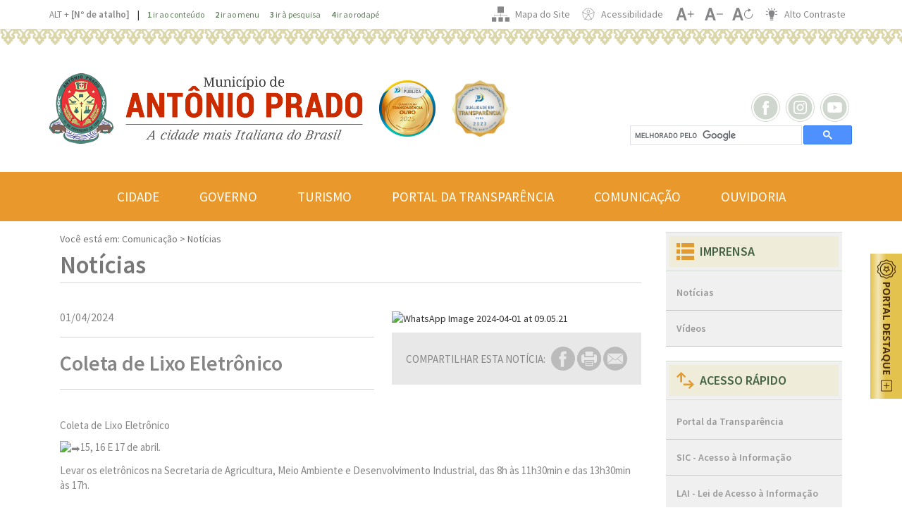

--- FILE ---
content_type: text/html; charset=iso-8859-1
request_url: https://www.antonioprado.rs.gov.br/noticias_int.php?id=2452
body_size: 74053
content:
<!DOCTYPE html>
<html lang="pt-PT">
  <head>
    <meta charset="windows-1252" />
<meta http-equiv="X-UA-Compatible" content="IE=edge">
<meta name="viewport" content="width=device-width, initial-scale=1, user-scalable=no">


<meta name="Description" content="Ant&ocirc;nio Prado &eacute; um munic&iacute;pio do estado do Rio Grande do Sul, uma col&ocirc;nia fundada em 1886, tem o maior e o mais completo conjunto arquitet&ocirc;nico da coloniza&ccedil;&atilde;o italiana no Brasil." />
<meta name="language" content="PT-BR" />
<meta name="author" content="WEBDE.COM.BR" />
<meta name="copyright" content="WEBDE.COM.BR" />
<meta name="abstract" content="Ant&ocirc;nio Prado &eacute; um munic&iacute;pio do estado do Rio Grande do Sul, uma col&ocirc;nia fundada em 1886, tem o maior e o mais completo conjunto arquitet&ocirc;nico da coloniza&ccedil;&atilde;o italiana no Brasil." />
<meta name="keywords" content="prefeitura, ant&ocirc;nio prado, munic&iacute;pio de ant&ocirc;nio prado, rio grande do sul, patrim&ocirc;nio hist&oacute;rico, cidade tombada, cidade italiana, serra ga&uacute;cha, casa de pedra, museu, cascatas da usina, ipham, casas tombadas, cultura, secretarias" />
<meta name="Robots" content="INDEX,FOLLOW" />
<meta name="rating" content="Geral" />
<meta name="SUBJECT" content="Prefeitura Municipal de Ant&ocirc;nio Prado" />
<meta name="REVISIT-AFTER" content="1" />
<meta name="ROBOTS" content="all" />
<meta name="AUDIENCE" content="all" />
<meta name="SERVICE" content="P&uacute;blicos, Prefeitura Municipal" />
<meta name="CATEGORY" content="Prefeitura Municipal" />
<meta name="google-site-verification" content="hv5rdYJbOt7NqOabqiHrMbuIH0gh3pcmdGeGijSE-zo" />
<title>Prefeitura Municipal de Antônio Prado - Notícias - Coleta de Lixo Eletr&ocirc;nico</title>

<!-- qualicookies -->
<meta name="qualicookies-id" content="9f09726e-2568-4574-b337-b6632f63ad76" />
<script src="//app.qualicookies.com.br/api/injector/js?notice=9f09726e-2568-4574-b337-b6632f63ad76" refer type="module"></script>

<link href="https://fonts.googleapis.com/css?family=Source+Sans+Pro:300,400,600" rel="stylesheet" />

<link rel="stylesheet" href="plugins/owlcarousel/owl.carousel.min.css" />
<link rel="stylesheet" href="plugins/owlcarousel/owl.theme.default.min.css" />

<link rel="stylesheet" href="css/bootstrap.css" />
<link rel="stylesheet" href="css/animate.css" />
<link rel="stylesheet" href="css/magnific-popup.css" />
<link rel="stylesheet" href="css/style.min.css?v=182" />

<link rel="stylesheet" href="portal/css/portal.min.css?v=2001" />

<link rel="shortcut icon" href="images/favicon.png" type="image/x-icon" />


<link rel="stylesheet" href="https://webde.com.br/images/selos_transparencia/style_botao.css" />

<!-- Google tag (gtag.js) -->
<script async src="https://www.googletagmanager.com/gtag/js?id=G-LQ4TP4W0CZ"></script>
<script>
  window.dataLayer = window.dataLayer || [];

  function gtag() {
    dataLayer.push(arguments);
  }
  gtag('js', new Date());

  gtag('config', 'G-LQ4TP4W0CZ');
</script>
    <meta property="og:type" content="product" />
    <meta property="og:title" content="Coleta de Lixo Eletr&ocirc;nico" />
    <meta property="og:url" content="https://www.antonioprado.rs.gov.br/noticias_int.php?id=2452" />
    <meta property="og:description" content="" />
    <meta property="og:updated_time" content="1392229090" />
    <meta property="og:image" content="https://www.antonioprado.rs.gov.br/UPLarquivos/minis/20240401113117.jpeg">
    <link rel="stylesheet" type="text/css" href="css/print.css" media="print" />
  </head>
  <body class="noticias_int contraste_body">

    <header>
      
<div style="display: none;">
  <svg id="menu_dir_mainsvg" viewBox="0 0 6 5.76">
  <path fill-rule="evenodd" clip-rule="evenodd" fill="currentColor" d="M0,0v1.44h1.2V0H0z M1.68,1.44H6V0H1.68V1.44z M0,2.16V3.6h1.2
	V2.16H0z M1.68,3.6H6V2.16H1.68V3.6z M0,4.32v1.44h1.2V4.32H0z M1.68,5.76H6V4.32H1.68V5.76z" />
</svg>

<svg id="seta_acesso2" viewBox="0 0 6 5.76">
  <path fill-rule="evenodd" clip-rule="evenodd" fill="currentColor" d="M1.59,0L0,1.52l0.42,0.4l0.86-0.84v2.41h0.04h0.59h0.01V1.08
	L2.78,1.9L3.2,1.5L1.59,0z M6,4.23L4.4,2.72l-0.41,0.4l0.9,0.84H4.87V3.94H2.33v0.03v0.57v0.03h2.5L4,5.37l0.42,0.39L6,4.23z
	M4.87,4.52h0.02L4.87,4.54V4.52z" />
</svg>

<svg id="cidadao_01" viewBox="0 0 13.2 13.2">
  <path fill-rule="evenodd" clip-rule="evenodd" fill="currentColor" d="M5.76,8.56V5.41c0-0.06-0.05-0.1-0.1-0.1s-0.09,0.04-0.09,0.1v3.15
	c0,0.05,0.04,0.09,0.09,0.09S5.76,8.61,5.76,8.56z M6.7,8.56V5.41c0-0.06-0.05-0.1-0.1-0.1s-0.09,0.04-0.09,0.1v3.15
	c0,0.05,0.04,0.09,0.09,0.09S6.7,8.61,6.7,8.56z M7.63,8.56V5.41c0-0.06-0.04-0.1-0.09-0.1c-0.05,0-0.09,0.04-0.09,0.1v3.15
	c0,0.05,0.04,0.09,0.09,0.09C7.59,8.65,7.63,8.61,7.63,8.56z M5.88,4.04C5.8,4.12,5.77,4.26,5.76,4.36h1.49
	c-0.01-0.1-0.04-0.24-0.11-0.32C7.09,4,7.04,3.97,6.98,3.97H6.04C5.97,3.97,5.92,4,5.88,4.04z M6.6,1.31
	c-2.92,0-5.29,2.37-5.29,5.29s2.37,5.29,5.29,5.29s5.29-2.37,5.29-5.29S9.52,1.31,6.6,1.31z M8.76,4.36c0.05,0,0.09,0.04,0.09,0.09
	c0,0.05-0.04,0.1-0.09,0.1H8.57L8.39,8.94c0,0.17-0.1,0.48-0.46,0.48H5.27c-0.35,0-0.45-0.31-0.46-0.48L4.63,4.55H4.44
	c-0.05,0-0.09-0.05-0.09-0.1c0-0.05,0.04-0.09,0.09-0.09h1.13c0.01-0.12,0.05-0.32,0.17-0.45c0.08-0.09,0.18-0.13,0.3-0.13h0.94
	c0.11,0,0.21,0.04,0.29,0.13C7.4,4.04,7.43,4.24,7.44,4.36H8.76z" />
  <circle fill-rule="evenodd" clip-rule="evenodd" fill="none" stroke="currentColor" stroke-width="0.24" stroke-linecap="round" stroke-linejoin="round" stroke-miterlimit="10" cx="6.6" cy="6.6" r="6.48" />
</svg>

<svg id="vacinacao" viewBox="0 0 161.82 161.82">
  <path style="fill-rule:evenodd;clip-rule:evenodd;fill:none;stroke:currentColor;stroke-width:3;stroke-linecap:round;stroke-linejoin:round;stroke-miterlimit:10;" d="
	M0.72,80.99C0.72,36.696,36.617,0.8,80.91,0.8s80.19,35.896,80.19,80.19s-35.896,80.19-80.19,80.19S0.72,125.283,0.72,80.99z" />
  <path style="fill:currentColor;" d="M75.163,109.557l1.161,1.161l-1.088,0.375c1.105,1.105,0.191,0.191,2.167,2.167
	c0.124,0.124,0.31,0.167,0.476,0.11l2.41-0.829l-4.577-4.577L75.163,109.557z" />
  <path style="fill:currentColor;" d="M80.65,91.357h4.5c0.884,0,1.601-0.716,1.601-1.601v-4.5v-2.88V47.999
	c0-0.884-0.717-1.601-1.601-1.601H52.129c-0.884,0-1.601,0.717-1.601,1.601v41.757c0,0.885,0.717,1.601,1.601,1.601h25.642H80.65z
	M56.421,55.315h24.437c0.92,0,1.667,0.747,1.667,1.666c0,0.921-0.746,1.667-1.667,1.667H56.421c-0.92,0-1.667-0.746-1.667-1.667
	C54.755,56.063,55.501,55.315,56.421,55.315z M56.421,63.246h24.437c0.92,0,1.667,0.747,1.667,1.667
	c0,0.921-0.746,1.666-1.667,1.666H56.421c-0.92,0-1.667-0.745-1.667-1.666C54.755,63.992,55.501,63.246,56.421,63.246z
	M56.421,71.177h24.437c0.92,0,1.667,0.747,1.667,1.667c0,0.92-0.746,1.666-1.667,1.666H56.421c-0.92,0-1.667-0.746-1.667-1.666
	C54.755,71.923,55.501,71.177,56.421,71.177z M54.755,80.774c0-0.919,0.746-1.667,1.667-1.667h24.437
	c0.92,0,1.667,0.747,1.667,1.667c0,0.921-0.746,1.667-1.667,1.667H56.421C55.501,82.441,54.755,81.695,54.755,80.774z" />
  <path style="fill:currentColor;" d="M103.76,74.034l10.377,10.376l-1.726,1.725l-10.376-10.376L103.76,74.034z M105.092,69.035
	c-0.226-0.225-0.591-0.226-0.817,0l-0.908,0.909c-0.227,0.225-0.226,0.591,0,0.816c0.772,0.772,13.636,13.637,14.043,14.043
	c0.225,0.225,0.592,0.225,0.817,0l0.909-0.908c0.225-0.226,0.224-0.592,0-0.817C118.012,81.956,105.627,69.571,105.092,69.035z
	M146.365,80.99c0,36.149-29.305,65.455-65.455,65.455S15.456,117.139,15.456,80.99S44.761,15.535,80.91,15.535
	S146.365,44.84,146.365,80.99z M49.978,94.287h24.863h2.88h9.581c1,0,1.81-0.81,1.81-1.81v-9.581v-2.88V45.279
	c0-1-0.81-1.81-1.81-1.81H49.978c-1,0-1.81,0.81-1.81,1.81v47.198C48.168,93.477,48.979,94.287,49.978,94.287z M130.422,71.003
	c1.019-1.019,1.019-2.677,0-3.696l-2.902-2.903c-0.398-0.396-1.042-0.396-1.439,0c-0.398,0.398-0.398,1.042,0,1.44l2.902,2.901
	c0.225,0.226,0.225,0.593,0,0.818l-0.909,0.908c-0.225,0.225-0.591,0.225-0.816,0l-9.559-9.559c-0.226-0.225-0.225-0.592,0-0.817
	l0.908-0.909c0.225-0.226,0.59-0.226,0.817,0l3.298,3.297c0.397,0.397,1.042,0.397,1.439,0c0.397-0.397,0.397-1.042,0-1.439
	l-3.297-3.297c-1.021-1.021-2.675-1.021-3.696,0l-0.909,0.908c-1.019,1.02-1.019,2.677,0,3.696l0.578,0.579l-7.485,7.485
	c-1.558-1.559-2.682-2.684-2.819-2.821c-1.022-1.021-2.675-1.021-3.696,0l-0.908,0.908c-1.021,1.022-1.021,2.675,0,3.696
	l0.394,0.394c-0.398,0.399-4.399,4.399-9.245,9.246v2.88l7.52-7.52l10.375,10.375l-2.34,2.34l-1.802-1.802
	c-0.397-0.398-1.042-0.398-1.439-0.001c-0.398,0.398-0.398,1.042-0.001,1.44l1.803,1.802l-2.429,2.429l-1.802-1.802
	c-0.397-0.397-1.042-0.397-1.439,0s-0.397,1.042,0,1.439l1.803,1.803l-2.43,2.429l-1.801-1.802c-0.398-0.397-1.042-0.397-1.44,0
	c-0.397,0.397-0.397,1.042,0,1.439l1.802,1.803l-2.429,2.428l-1.802-1.802c-0.397-0.397-1.042-0.398-1.439,0
	c-0.398,0.398-0.398,1.042,0,1.44l1.802,1.802l-2.429,2.429l-1.802-1.802c-0.397-0.397-1.042-0.397-1.439,0
	c-0.398,0.397-0.398,1.042,0,1.439l1.802,1.803l-2.429,2.429l-1.802-1.803c-0.397-0.397-1.042-0.397-1.439,0
	c-0.398,0.398-0.398,1.042,0,1.44l1.802,1.802l-1.475,1.475c-0.987,0.987-2.585,0.989-3.574,0.001l-6.802-6.802
	c-0.988-0.987-0.988-2.587,0-3.575l5.687-5.687h-2.88c-2.309,2.309-3.935,3.935-4.247,4.247c-1.654,1.654-1.743,4.204-0.432,5.955
	l-0.566,1.645l-1.814-1.814l-0.829,2.41c-0.057,0.166-0.014,0.352,0.109,0.476c1.321,1.321,0.535,0.535,1.841,1.841
	c0.075,0.528,0.296,1.033,0.684,1.421l0.375,0.375l-11.93,11.929c-0.397,0.398-0.397,1.042,0,1.44c0.398,0.397,1.042,0.397,1.44,0
	l11.93-11.93l0.596,0.596c0.668,0.668,1.681,0.904,2.577,0.596l3.422-1.177c1.772,1.251,4.25,1.097,5.853-0.506l27.761-27.761
	l0.394,0.394c1.019,1.018,2.677,1.019,3.696,0l0.908-0.909c1.019-1.019,1.019-2.677,0-3.696c-0.164-0.164-1.281-1.281-2.82-2.82
	l2.199-2.199c0.397-0.397,0.397-1.042,0-1.439s-1.042-0.397-1.439,0l-2.199,2.199c-1.751-1.751-3.773-3.773-5.523-5.523l7.484-7.486
	c1.911,1.911,4.289,4.289,5.524,5.523l-1.928,1.928c-0.397,0.397-0.397,1.042,0,1.439c0.398,0.397,1.042,0.397,1.439,0l1.928-1.927
	l0.578,0.578c1.021,1.021,2.675,1.021,3.696,0L130.422,71.003z" />
</svg>

<svg id="cidadao_02" viewBox="0 0 12 12">
  <path fill-rule="evenodd" clip-rule="evenodd" fill="currentColor" d="M4.89,6h0.27c0-0.31,0.17-0.58,0.41-0.73
	C5.41,5.14,5.3,4.95,5.3,4.72c0-0.39,0.32-0.71,0.7-0.71c0.39,0,0.7,0.32,0.7,0.71c0,0.23-0.11,0.42-0.26,0.55
	C6.68,5.42,6.84,5.69,6.84,6h0.28V3.73H4.89V6z M5.58,4.72c0,0.24,0.19,0.43,0.42,0.43s0.42-0.19,0.42-0.43
	C6.42,4.49,6.23,4.3,6,4.3S5.58,4.49,5.58,4.72z M5.44,6h1.12c0-0.31-0.25-0.57-0.56-0.57S5.44,5.69,5.44,6z M6,1.2
	C3.35,1.2,1.2,3.35,1.2,6s2.15,4.8,4.8,4.8s4.8-2.15,4.8-4.8S8.65,1.2,6,1.2z M7.4,6.85c0.07,0,0.13,0.07,0.13,0.14
	c0,0.08-0.06,0.15-0.13,0.15H4.61c-0.08,0-0.14-0.07-0.14-0.15c0-0.07,0.06-0.14,0.14-0.14H7.4z M7.4,7.56
	c0.07,0,0.13,0.07,0.13,0.14c0,0.08-0.06,0.15-0.13,0.15H4.61c-0.08,0-0.14-0.07-0.14-0.15c0-0.07,0.06-0.14,0.14-0.14H7.4z
	M7.4,8.27c0.07,0,0.13,0.07,0.13,0.14c0,0.08-0.06,0.15-0.13,0.15H4.61c-0.08,0-0.14-0.07-0.14-0.15c0-0.07,0.06-0.14,0.14-0.14
	H7.4z M6.84,6.28H4.61V3.44H7.4v2.84H6.84z" />
  <circle fill-rule="evenodd" clip-rule="evenodd" fill="none" stroke="currentColor" stroke-width="0.24" stroke-linecap="round" stroke-linejoin="round" stroke-miterlimit="10" cx="6" cy="6" r="5.88" />
</svg>

<svg id="cidadao_03" viewBox="0 0 12 12">
  <path fill-rule="evenodd" clip-rule="evenodd" fill="currentColor" d="M6,1.2C3.35,1.2,1.2,3.35,1.2,6s2.15,4.8,4.8,4.8
	c2.65,0,4.8-2.15,4.8-4.8S8.65,1.2,6,1.2z M8.53,5.09l0.03,0.07L8.5,5.33L8.46,5.38L8.03,5.43L7.57,5.65L7.16,6.42L6.88,6.63
	L6.83,7.16l0.24,0.49l0.08,0.08L7.13,7.79H6.87L6.81,7.74L6.68,7.32L6.58,7l-0.1-0.06L6.5,7.43l0.18,0.26L6.65,7.73H6.36L6.29,7.61
	L6.17,6.72L6.02,6.53L5.16,6.62L4.92,6.81L4.84,7l-0.1-0.17L4.64,7L4.57,6.82L4.46,6.81l-0.05,0.1l0.19,0.6l0.28,0.17L4.84,7.73
	H4.51L4.45,7.7L4.33,7.51L4.1,6.77H4.03L3.9,7.32l0.26,0.44L4.07,7.79H3.78L3.71,7.73L3.7,7.62L3.64,6.66l0.07-0.48L3.6,5.62H3.59
	l0.04,0.37L3.57,6.25L3.5,6.33L3.46,6.32L3.44,6.04l0.05-0.28l0.01-0.3l0.07-0.42l0.14-0.18l0.18-0.09l1.74,0.05L7.3,4.64l0.02-0.09
	L7.17,4.39V4.3l0.08-0.01l0.22,0.13h0.36l0.29-0.21l0.11,0.01L8.22,4.34L7.98,4.5L8.53,5.09z" />
  <circle fill-rule="evenodd" clip-rule="evenodd" fill="none" stroke="currentColor" stroke-width="0.24" stroke-linecap="round" stroke-linejoin="round" stroke-miterlimit="10" cx="6" cy="6" r="5.88" />
</svg>

<svg id="cidadao_04" viewBox="0 0 12 12">
  <path fill-rule="evenodd" clip-rule="evenodd" fill="currentColor" d="M5.81,7.06c0-0.16-0.13-0.3-0.29-0.3c0,0-0.06,0-0.08,0
	c-0.1,0.28-0.36,0.47-0.67,0.47c-0.3,0-0.57-0.19-0.67-0.47c-0.02,0-0.07,0-0.08,0c-0.16,0-0.29,0.14-0.29,0.3V7.5h2.08V7.06z
	M4.91,6.3C4.86,6.31,4.82,6.32,4.77,6.32c-0.05,0-0.09-0.01-0.14-0.02C4.59,6.45,4.49,6.57,4.37,6.66c0.06,0.17,0.22,0.28,0.4,0.28
	c0.19,0,0.35-0.11,0.41-0.28C5.05,6.57,4.95,6.45,4.91,6.3z M5.24,5.46C5.2,5.37,5.14,5.29,5.06,5.24C4.97,5.39,4.8,5.47,4.62,5.47
	c-0.01,0-0.11-0.01-0.18,0.03C4.4,5.51,4.36,5.53,4.32,5.56c0.07,0.28,0.25,0.47,0.45,0.47C5,6.03,5.19,5.78,5.24,5.46z M5.46,5.26
	c0-0.03,0-0.07,0-0.11C5.45,4.83,5.24,4.56,4.98,4.56H4.93c-0.02,0-0.04,0-0.06-0.01C4.77,4.49,4.66,4.5,4.65,4.5
	c-0.14,0-0.28,0.08-0.38,0.21C4.16,4.86,4.11,5.04,4.12,5.24c0,0.04,0,0.07,0,0.1v0.01C4.19,5.3,4.26,5.26,4.34,5.23
	C4.42,5.2,4.5,5.18,4.58,5.18h0.05c0.09,0,0.16-0.04,0.2-0.11c0.02-0.02,0.03-0.05,0.04-0.08C4.88,4.95,4.91,4.92,4.95,4.9
	c0.03-0.01,0.07-0.01,0.11,0C5.22,4.97,5.36,5.1,5.46,5.26z M6,1.2C3.35,1.2,1.2,3.35,1.2,6s2.15,4.8,4.8,4.8s4.8-2.15,4.8-4.8
	S8.65,1.2,6,1.2z M5.96,7.79H3.59c-0.08,0-0.15-0.07-0.15-0.14V7.06c0-0.32,0.25-0.57,0.56-0.58c0.01,0,0.3,0.01,0.37-0.31
	C4.26,6.08,4.16,5.94,4.1,5.78c-0.02,0-0.03,0.01-0.05,0C4,5.78,3.96,5.75,3.93,5.7C3.89,5.6,3.86,5.49,3.84,5.38
	c0-0.04-0.01-0.08-0.01-0.13C3.82,4.99,3.9,4.73,4.05,4.54C4.2,4.33,4.41,4.22,4.64,4.21c0.11,0,0.22,0.02,0.32,0.06h0.03
	C5.4,4.28,5.73,4.66,5.75,5.14c0,0.24-0.07,0.46-0.2,0.64C5.52,5.81,5.48,5.83,5.44,5.83H5.43C5.36,5.97,5.27,6.09,5.17,6.17
	c0.08,0.32,0.37,0.31,0.37,0.31C5.85,6.49,6.1,6.74,6.1,7.06v0.59C6.1,7.72,6.03,7.79,5.96,7.79z M8.4,5.24H6.71
	c-0.09,0-0.16-0.07-0.16-0.16c0-0.09,0.07-0.16,0.16-0.16H8.4c0.09,0,0.16,0.07,0.16,0.16C8.56,5.17,8.49,5.24,8.4,5.24z M8.4,6.13
	H6.71c-0.09,0-0.16-0.07-0.16-0.16c0-0.09,0.07-0.16,0.16-0.16H8.4c0.09,0,0.16,0.07,0.16,0.16C8.56,6.06,8.49,6.13,8.4,6.13z
	M8.4,7.02H6.71c-0.09,0-0.16-0.07-0.16-0.16c0-0.08,0.07-0.16,0.16-0.16H8.4c0.09,0,0.16,0.08,0.16,0.16
	C8.56,6.95,8.49,7.02,8.4,7.02z" />
  <circle fill-rule="evenodd" clip-rule="evenodd" fill="none" stroke="currentColor" stroke-width="0.24" stroke-linecap="round" stroke-linejoin="round" stroke-miterlimit="10" cx="6" cy="6" r="5.88" />
</svg>

<svg id="cidadao_05" viewBox="0 0 12 12">
  <path fill-rule="evenodd" clip-rule="evenodd" fill="currentColor" d="M5.19,3.59v0.39H6.8V3.59H5.19z M5.36,7.52V7.1h-0.9v0.42H5.36z
	M7.52,7.52V7.1H6.63v0.42H7.52z M7.52,6.17V4.19H4.44v1.98c0,0,0.14,0.57,1.53,0.57C7.35,6.74,7.52,6.17,7.52,6.17z M6,1.2
	C3.35,1.2,1.2,3.35,1.2,6s2.15,4.8,4.8,4.8s4.8-2.15,4.8-4.8S8.65,1.2,6,1.2z M8.3,4.24v1.29H8.14v0.65H7.81v1.37
	c0,0.28-0.15,0.52-0.37,0.64v0.37H6.83V8.27H5.11v0.29h-0.6V8.18C4.29,8.06,4.15,7.82,4.15,7.55V6.14h-0.3V5.45H3.7V4.16h0.36v1.29
	H3.91v0.63h0.24V4.16c0-0.39,0.31-0.72,0.69-0.72h2.28c0.38,0,0.69,0.33,0.69,0.72v1.96h0.27V5.53H7.94V4.24H8.3z" />
  <circle fill-rule="evenodd" clip-rule="evenodd" fill="none" stroke="currentColor" stroke-width="0.24" stroke-linecap="round" stroke-linejoin="round" stroke-miterlimit="10" cx="6" cy="6" r="5.88" />
</svg>

<svg id="cidadao_06" viewBox="0 0 12 12">
  <path fill-rule="evenodd" clip-rule="evenodd" fill="currentColor" d="M8.03,4.88V3.92c0-0.01-0.01-0.02-0.02-0.02H7.67
	c-0.01,0-0.02,0.01-0.02,0.02v0.96c0,0.01,0.01,0.02,0.02,0.02h0.34C8.02,4.9,8.03,4.89,8.03,4.88z M8.03,6.06V5.1
	c0-0.01-0.01-0.02-0.02-0.02H7.67c-0.01,0-0.02,0.01-0.02,0.02v0.96c0,0.01,0.01,0.02,0.02,0.02h0.34C8.02,6.08,8.03,6.07,8.03,6.06
	z M8.03,7.24V6.28c0-0.01-0.01-0.02-0.02-0.02H7.67c-0.01,0-0.02,0.01-0.02,0.02v0.96c0,0.01,0.01,0.02,0.02,0.02h0.34
	C8.02,7.26,8.03,7.25,8.03,7.24z M6.96,6.04C6.95,6.01,6.93,5.99,6.9,5.97L6.43,5.7C6.42,5.69,6.39,5.69,6.37,5.69
	c-0.04,0-0.07,0.01-0.1,0.03L6.13,5.86c0,0-0.01,0-0.01,0.01H6.1L6.07,5.86c-0.02,0-0.05-0.01-0.09-0.03
	C5.95,5.81,5.9,5.78,5.84,5.74C5.79,5.7,5.72,5.65,5.65,5.57C5.58,5.5,5.52,5.44,5.48,5.39c-0.04-0.06-0.07-0.1-0.09-0.14
	S5.36,5.17,5.35,5.14V5.12c0.01-0.01,0.01-0.01,0.01-0.01l0.12-0.12C5.5,4.97,5.51,4.95,5.52,4.92c0.01-0.03,0-0.06-0.01-0.09
	L5.25,4.36C5.24,4.34,5.23,4.33,5.21,4.31C5.2,4.3,5.18,4.3,5.16,4.3c-0.03,0-0.06,0.01-0.08,0.03L4.76,4.64
	C4.75,4.66,4.73,4.67,4.72,4.7C4.71,4.72,4.7,4.74,4.7,4.76v0.05c0,0.03,0,0.07,0.01,0.12c0.01,0.05,0.02,0.1,0.04,0.17
	c0.03,0.07,0.06,0.15,0.1,0.23C4.9,5.41,4.96,5.5,5.03,5.6C5.1,5.7,5.2,5.8,5.31,5.91C5.45,6.05,5.58,6.16,5.7,6.24
	c0.13,0.08,0.24,0.14,0.34,0.18c0.1,0.04,0.18,0.07,0.25,0.08C6.36,6.51,6.4,6.51,6.43,6.51h0.04h0.01c0.02,0,0.05-0.01,0.07-0.02
	C6.57,6.48,6.59,6.46,6.6,6.45l0.32-0.31C6.95,6.11,6.96,6.08,6.96,6.04z M6,1.2C3.35,1.2,1.2,3.35,1.2,6s2.15,4.8,4.8,4.8
	c2.65,0,4.8-2.15,4.8-4.8S8.65,1.2,6,1.2z M8.17,3.92v0.96c0,0.04-0.01,0.08-0.04,0.11C8.16,5.02,8.17,5.06,8.17,5.1v0.96
	c0,0.04-0.01,0.08-0.04,0.11C8.16,6.2,8.17,6.24,8.17,6.28v0.96c0,0.09-0.07,0.16-0.16,0.16H7.67H7.65v0.4H3.98
	C3.97,7.88,3.97,8.14,4.11,8.3c0.07,0.07,0.17,0.11,0.3,0.11h3.08C7.5,8.41,7.5,8.4,7.5,8.39V8.18H4.4V8.03l3.25,0.01v0.35
	c0,0.09-0.07,0.17-0.17,0.17H4.41C4.24,8.56,4.1,8.5,4,8.39C3.8,8.17,3.83,7.81,3.83,7.77V3.44h3.82v0.32h0.02h0.34
	C8.1,3.76,8.17,3.83,8.17,3.92z" />
  <circle fill-rule="evenodd" clip-rule="evenodd" fill="none" stroke="currentColor" stroke-width="0.24" stroke-linecap="round" stroke-linejoin="round" stroke-miterlimit="10" cx="6" cy="6" r="5.88" />
</svg>

<svg id="cidadao_07" viewBox="0 0 12 12">
  <path fill-rule="evenodd" clip-rule="evenodd" fill="currentColor" d="M6,1.2C3.35,1.2,1.2,3.35,1.2,6s2.15,4.8,4.8,4.8s4.8-2.15,4.8-4.8
	S8.65,1.2,6,1.2z M8.17,8.02c0,0.3-0.23,0.54-0.52,0.54c-0.28,0-0.52-0.24-0.52-0.54c0-0.29,0.52-1.05,0.52-1.05
	S8.17,7.73,8.17,8.02z M8.05,6.49H7.3c-0.06,0-0.12-0.06-0.12-0.13V6.11c0-0.07,0.06-0.13,0.12-0.13V5.73
	c0-0.07-0.05-0.13-0.12-0.13H6.83C6.76,6.02,6.39,6.34,5.96,6.34c-0.34,0-0.64-0.19-0.79-0.48H4.32v0.5c0,0.15-0.11,0.26-0.24,0.26
	c-0.14,0-0.25-0.11-0.25-0.26v-1.9c0-0.14,0.11-0.25,0.25-0.25c0.13,0,0.24,0.11,0.24,0.25v0.38h0.97c0.1-0.12,0.23-0.22,0.39-0.27
	C5.61,4.54,5.57,4.47,5.57,4.4c0-0.11,0.08-0.19,0.18-0.19h0.06V3.95H5.26c-0.11,0-0.19-0.08-0.19-0.19c0-0.1,0.08-0.19,0.19-0.19
	h0.55c0-0.07,0.05-0.13,0.13-0.13c0.08,0,0.12,0.06,0.12,0.13h0.56c0.1,0,0.19,0.09,0.19,0.19c0,0.11-0.09,0.19-0.19,0.19H6.06v0.26
	h0.07c0.1,0,0.18,0.08,0.18,0.19c0,0.07-0.04,0.13-0.09,0.16c0.21,0.07,0.39,0.21,0.5,0.41h0.46h0.25h0.25h0.25
	c0.06,0,0.12,0.06,0.12,0.13v0.88c0.07,0,0.12,0.06,0.12,0.13v0.25C8.17,6.43,8.12,6.49,8.05,6.49z" />
  <circle fill-rule="evenodd" clip-rule="evenodd" fill="none" stroke="currentColor" stroke-width="0.24" stroke-linecap="round" stroke-linejoin="round" stroke-miterlimit="10" cx="6" cy="6" r="5.88" />
</svg>







<svg id="empresa_01" viewBox="0 0 12 12">
  <path fill-rule="evenodd" clip-rule="evenodd" fill="currentColor" d="M5.86,7.05h1.13c0.12,0,0.21,0.09,0.21,0.2
	c0,0.12-0.09,0.21-0.21,0.21H5.86c-0.12,0-0.21-0.09-0.21-0.21C5.65,7.14,5.74,7.05,5.86,7.05z M5.86,6.21h1.13
	c0.12,0,0.21,0.09,0.21,0.21c0,0.11-0.09,0.21-0.21,0.21H5.86c-0.12,0-0.21-0.1-0.21-0.21C5.65,6.3,5.74,6.21,5.86,6.21z M5.86,5.37
	h1.13c0.12,0,0.21,0.1,0.21,0.21c0,0.12-0.09,0.21-0.21,0.21H5.86c-0.12,0-0.21-0.09-0.21-0.21C5.65,5.47,5.74,5.37,5.86,5.37z
	M7.62,4.95H5.23v2.93h2.39V4.95z M6.78,4.12h-2.4v2.93H4.8v-2.3c0-0.12,0.1-0.21,0.21-0.21h1.77V4.12z M6,1.2
	C3.35,1.2,1.2,3.35,1.2,6s2.15,4.8,4.8,4.8s4.8-2.15,4.8-4.8S8.65,1.2,6,1.2z M7.83,8.3H5.01C4.9,8.3,4.8,8.21,4.8,8.09V7.46H4.17
	c-0.12,0-0.21-0.09-0.21-0.21V3.91c0-0.12,0.09-0.21,0.21-0.21h2.82c0.12,0,0.21,0.09,0.21,0.21v0.63h0.63
	c0.12,0,0.22,0.09,0.22,0.21v3.34C8.05,8.21,7.95,8.3,7.83,8.3z" />
  <circle fill-rule="evenodd" clip-rule="evenodd" fill="none" stroke="currentColor" stroke-width="0.24" stroke-linecap="round" stroke-linejoin="round" stroke-miterlimit="10" cx="6" cy="6" r="5.88" />
</svg>

<svg id="empresa_02" viewBox="0 0 12 12">
  <path fill-rule="evenodd" clip-rule="evenodd" fill="currentColor" d="M7.94,8.22c0.1,0,0.17-0.05,0.17-0.21c0-0.28-0.28-0.79-0.82-0.79
	c-0.14,0-0.39,0-0.4,0C6.64,7.25,6.48,7.38,6.38,7.5C6.32,7.56,6.22,7.57,6.15,7.51C6.08,7.44,6.08,7.34,6.14,7.27
	c0.15-0.16,0.33-0.28,0.53-0.34C6.52,6.7,6.27,6.56,6,6.56c-0.34,0-0.65,0.22-0.76,0.55C5.22,7.18,5.16,7.22,5.09,7.22H4.7
	c-0.29,0-0.48,0.15-0.59,0.28C3.98,7.65,3.9,7.84,3.9,8.01c0,0.13,0.04,0.21,0.16,0.21H7.94z M5.14,4.5l0.69,0.71
	C5.8,4.42,5.16,3.78,4.38,3.78H4.22v0.17c0,0.8,0.61,1.46,1.39,1.5l-0.7-0.72c-0.06-0.06-0.06-0.17,0-0.23
	C4.98,4.43,5.08,4.43,5.14,4.5z M6.62,4.26C6.38,4.51,6.23,4.83,6.18,5.2l0.67-0.7c0.07-0.07,0.17-0.07,0.23,0
	c0.07,0.06,0.07,0.17,0,0.23L6.4,5.43c0.36-0.06,0.67-0.21,0.91-0.46C7.54,4.74,7.69,4.44,7.75,4.1c0.02-0.13,0.03-0.24,0.03-0.32
	c-0.08,0-0.19,0.01-0.31,0.03C7.14,3.88,6.85,4.03,6.62,4.26z M6,1.2C3.35,1.2,1.2,3.35,1.2,6s2.15,4.8,4.8,4.8
	c2.65,0,4.8-2.15,4.8-4.8S8.65,1.2,6,1.2z M7.29,6.89c0.7,0,1.14,0.63,1.14,1.12c0,0.32-0.18,0.55-0.49,0.55H4.06
	c-0.3,0-0.49-0.23-0.49-0.55c0-0.25,0.11-0.52,0.3-0.74C4.08,7.03,4.38,6.89,4.7,6.89h0.28c0.16-0.35,0.49-0.6,0.86-0.65V5.78H5.67
	c-0.98,0-1.77-0.82-1.77-1.83V3.62c0-0.1,0.07-0.17,0.16-0.17h0.32c0.74,0,1.37,0.47,1.64,1.13C6.11,4.39,6.23,4.2,6.4,4.03
	c0.65-0.68,1.52-0.58,1.56-0.58C8.03,3.46,8.09,3.52,8.1,3.6c0,0.03,0.1,0.93-0.56,1.6C7.05,5.7,6.45,5.78,6.16,5.79v0.45
	c0.37,0.05,0.69,0.3,0.86,0.65C7.11,6.89,7.19,6.89,7.29,6.89z" />
  <circle fill-rule="evenodd" clip-rule="evenodd" fill="none" stroke="currentColor" stroke-width="0.24" stroke-linecap="round" stroke-linejoin="round" stroke-miterlimit="10" cx="6" cy="6" r="5.88" />
</svg>

<svg id="empresa_03" viewBox="0 0 12 12">
  <path fill-rule="evenodd" clip-rule="evenodd" fill="currentColor" d="M6,1.2C3.35,1.2,1.2,3.35,1.2,6s2.15,4.8,4.8,4.8s4.8-2.15,4.8-4.8
	S8.65,1.2,6,1.2z M3.76,4.36c-0.17,0-0.32-0.15-0.32-0.33c0-0.18,0.15-0.33,0.32-0.33c0.18,0,0.32,0.15,0.32,0.33
	C4.08,4.21,3.94,4.36,3.76,4.36z M3.76,5.67c-0.17,0-0.32-0.15-0.32-0.33c0-0.18,0.15-0.33,0.32-0.33c0.18,0,0.32,0.15,0.32,0.33
	C4.08,5.52,3.94,5.67,3.76,5.67z M3.76,6.99c-0.17,0-0.32-0.15-0.32-0.33c0-0.18,0.15-0.33,0.32-0.33c0.18,0,0.32,0.15,0.32,0.33
	C4.08,6.84,3.94,6.99,3.76,6.99z M3.76,8.3c-0.17,0-0.32-0.15-0.32-0.33c0-0.18,0.15-0.33,0.32-0.33c0.18,0,0.32,0.15,0.32,0.33
	C4.08,8.15,3.94,8.3,3.76,8.3z M4.72,3.7h3.84v0.66H4.72V3.7z M4.72,5.01h3.84v0.66H4.72V5.01z M4.72,6.33h3.84v0.66H4.72V6.33z
	M4.72,8.3V7.64h3.84V8.3H4.72z" />
  <circle fill-rule="evenodd" clip-rule="evenodd" fill="none" stroke="currentColor" stroke-width="0.24" stroke-linecap="round" stroke-linejoin="round" stroke-miterlimit="10" cx="6" cy="6" r="5.88" />
</svg>

<svg id="empresa_04" viewBox="0 0 12 12">
  <path fill-rule="evenodd" clip-rule="evenodd" fill="currentColor" d="M6,1.2C3.35,1.2,1.2,3.35,1.2,6s2.15,4.8,4.8,4.8s4.8-2.15,4.8-4.8
	S8.65,1.2,6,1.2z M8.17,8.02c0,0.3-0.23,0.54-0.52,0.54c-0.28,0-0.52-0.24-0.52-0.54c0-0.29,0.52-1.05,0.52-1.05
	S8.17,7.73,8.17,8.02z M8.05,6.49H7.3c-0.06,0-0.12-0.06-0.12-0.13V6.11c0-0.07,0.06-0.13,0.12-0.13V5.73
	c0-0.07-0.05-0.13-0.12-0.13H6.83C6.76,6.02,6.39,6.34,5.96,6.34c-0.34,0-0.64-0.19-0.79-0.48H4.32v0.5c0,0.15-0.11,0.26-0.24,0.26
	c-0.14,0-0.25-0.11-0.25-0.26v-1.9c0-0.14,0.11-0.25,0.25-0.25c0.13,0,0.24,0.11,0.24,0.25v0.38h0.97c0.1-0.12,0.23-0.22,0.39-0.27
	C5.61,4.54,5.57,4.47,5.57,4.4c0-0.11,0.08-0.19,0.18-0.19h0.06V3.95H5.26c-0.11,0-0.19-0.08-0.19-0.19c0-0.1,0.08-0.19,0.19-0.19
	h0.55c0-0.07,0.05-0.13,0.13-0.13c0.08,0,0.12,0.06,0.12,0.13h0.56c0.1,0,0.19,0.09,0.19,0.19c0,0.11-0.09,0.19-0.19,0.19H6.06v0.26
	h0.07c0.1,0,0.18,0.08,0.18,0.19c0,0.07-0.04,0.13-0.09,0.16c0.21,0.07,0.39,0.21,0.5,0.41h0.46h0.25h0.25h0.25
	c0.06,0,0.12,0.06,0.12,0.12v0.89c0.07,0,0.12,0.06,0.12,0.13v0.25C8.17,6.43,8.12,6.49,8.05,6.49z" />
  <circle fill-rule="evenodd" clip-rule="evenodd" fill="none" stroke="currentColor" stroke-width="0.24" stroke-linecap="round" stroke-linejoin="round" stroke-miterlimit="10" cx="6" cy="6" r="5.88" />
</svg>

<svg id="empresa_05" viewBox="0 0 12 12">
  <path fill-rule="evenodd" clip-rule="evenodd" fill="currentColor" d="M7.75,7.15h-3.5v0.6h3.5V7.15z M7.19,8.26V8.05H4.81v0.21H7.19z
	M6.25,5.42h-0.5l0.06,1.43h0.38L6.25,5.42z M5.25,4.42l0.39,0.7h0.72l0.39-0.7H5.25z M5.52,3.74L5.28,4.12h1.45L6.48,3.74H5.52z
	M6,1.2C3.35,1.2,1.2,3.35,1.2,6s2.15,4.8,4.8,4.8c2.65,0,4.8-2.15,4.8-4.8S8.65,1.2,6,1.2z M6.56,5.39L6.49,6.85h1.56v1.2H7.49
	v0.51H4.51V8.05H3.96v-1.2h1.55L5.45,5.39L4.82,4.26l0.54-0.82h1.28l0.54,0.82L6.56,5.39z" />
  <circle fill-rule="evenodd" clip-rule="evenodd" fill="none" stroke="currentColor" stroke-width="0.24" stroke-linecap="round" stroke-linejoin="round" stroke-miterlimit="10" cx="6" cy="6" r="5.88" />
</svg>

<svg id="svg_nfse_emp" viewBox="0 0 164.12 164.12">
  <path fill="currentColor" d="M115.499,80.401h11.58c0-2.082-0.455-3.708-1.301-4.912
	c-0.878-1.138-2.244-1.757-4.066-1.757c-1.561,0-2.96,0.586-4.099,1.724C116.475,76.595,115.759,78.222,115.499,80.401z
	M82.06,15.475c-36.724,0-66.585,29.861-66.585,66.585s29.861,66.585,66.585,66.585s66.585-29.861,66.585-66.585
	S118.784,15.475,82.06,15.475z M33.138,97.055V63.747h6.375l10.799,18.736l3.611,7.059h0.195c-0.195-1.691-0.358-3.578-0.52-5.562
	c-0.195-1.984-0.26-3.903-0.26-5.757V63.747h5.888v33.309h-6.343L42.051,78.319l-3.643-7.091h-0.195
	c0.13,1.789,0.293,3.643,0.52,5.562c0.195,1.952,0.293,3.806,0.293,5.692v14.573H33.138z M67.13,97.055V63.747h21.013v3.318H73.31
	v13.336h12.588v3.318H73.31v13.336H67.13z M92.274,83.719v-3.318h12.718v3.318H92.274z M110.554,89.411
	c-0.683-1.691-1.008-3.546-1.008-5.692c0-2.017,0.325-3.903,1.008-5.562c0.651-1.659,1.561-3.025,2.7-4.164
	c1.073-1.138,2.375-2.017,3.838-2.635c1.464-0.651,2.928-0.943,4.489-0.943c1.757,0,3.318,0.26,4.684,0.781
	c1.334,0.52,2.44,1.301,3.383,2.212c0.911,1.008,1.594,2.147,2.082,3.448c0.39,1.366,0.651,2.797,0.651,4.359
	c0,1.041-0.098,1.887-0.26,2.505h-16.589c0.26,3.22,1.106,5.725,2.44,7.449c1.366,1.724,3.123,2.537,5.27,2.537
	c1.138,0,2.179-0.163,3.155-0.455c0.943-0.325,1.952-0.846,2.928-1.464l2.082,3.285c-1.236,0.553-2.667,1.041-4.164,1.399
	c-1.561,0.423-3.123,0.586-4.782,0.586c-1.822,0-3.546-0.26-5.107-0.911c-1.561-0.618-2.96-1.431-4.099-2.602
	C112.116,92.404,111.172,91.07,110.554,89.411z" />
  <circle stroke="currentColor" style="fill-rule:evenodd;clip-rule:evenodd;fill:none; stroke-width:0.96;stroke-linecap:round;stroke-linejoin:round;stroke-miterlimit:10;" cx="82.06" cy="82.06" r="81.58" />
</svg>

<svg id="svg_servidor" fill="currentColor" viewBox="0 0 95.6 95.6" xml:space="preserve">
  <path class="st0" d="M47.8,0C21.5,0,0,21.5,0,47.8s21.5,47.8,47.8,47.8s47.8-21.5,47.8-47.8S74.2,0,47.8,0z M47.8,93.3   c-25.1,0-45.5-20.4-45.5-45.5S22.7,2.3,47.8,2.3s45.5,20.4,45.5,45.5S72.9,93.3,47.8,93.3z" />
  <path class="st0" d="M59.4,31.5H54c-0.4,0-0.8-0.3-0.8-0.8v-5.4H36.2v30.2h23.3V31.5z M37.7,27.7c0-0.4,0.3-0.8,0.8-0.8H47   c0.4,0,0.8,0.3,0.8,0.8v8.5c0,0.4-0.3,0.8-0.8,0.8h-8.5c-0.4,0-0.8-0.3-0.8-0.8V27.7z M52.5,54h-14c-0.4,0-0.8-0.3-0.8-0.8   c0-0.4,0.3-0.8,0.8-0.8h14c0.4,0,0.8,0.3,0.8,0.8C53.2,53.7,52.9,54,52.5,54z M57.1,51.7H38.5c-0.4,0-0.8-0.3-0.8-0.8   c0-0.4,0.3-0.8,0.8-0.8h18.6c0.4,0,0.8,0.3,0.8,0.8C57.9,51.3,57.5,51.7,57.1,51.7z M37.7,46.3c0-0.4,0.3-0.8,0.8-0.8h14   c0.4,0,0.8,0.3,0.8,0.8c0,0.4-0.3,0.8-0.8,0.8h-14C38.1,47,37.7,46.7,37.7,46.3z M57.1,44.7H38.5c-0.4,0-0.8-0.3-0.8-0.8   c0-0.4,0.3-0.8,0.8-0.8h18.6c0.4,0,0.8,0.3,0.8,0.8C57.9,44.4,57.5,44.7,57.1,44.7z M57.1,42.4H38.5c-0.4,0-0.8-0.3-0.8-0.8   c0-0.4,0.3-0.8,0.8-0.8h18.6c0.4,0,0.8,0.3,0.8,0.8C57.9,42,57.5,42.4,57.1,42.4z M57.1,40.1H38.5c-0.4,0-0.8-0.3-0.8-0.8   c0-0.4,0.3-0.8,0.8-0.8h18.6c0.4,0,0.8,0.3,0.8,0.8C57.9,39.7,57.5,40.1,57.1,40.1z" />
  <rect x="39.3" y="28.4" class="st0" width="7" height="7" />
  <polygon class="st0" points="54.8,26.4 54.8,30 58.3,30  " />
  <rect x="37.7" y="69.5" class="st0" width="20.2" height="0.8" />
  <path class="st0" d="M25.3,61.4c0,0.6,0.5,1.2,1.2,1.2h42.6c0.6,0,1.2-0.5,1.2-1.2v-1.9h-45V61.4z" />
  <path class="st0" d="M69.1,30.8H61v25.6c0,0.4-0.3,0.8-0.8,0.8H35.4c-0.4,0-0.8-0.3-0.8-0.8V30.8h-8.1c-0.6,0-1.2,0.5-1.2,1.2v26   h45v-26C70.3,31.3,69.8,30.8,69.1,30.8z" />
  <path class="st0" d="M47.8,7.8c-22.1,0-40,17.9-40,40s17.9,40,40,40c22.1,0,40-17.9,40-40S69.9,7.8,47.8,7.8z M71.8,61.4   c0,1.5-1.2,2.7-2.7,2.7H54.3l1.1,3.9h3.3c0.4,0,0.8,0.3,0.8,0.8v2.3c0,0.4-0.3,0.8-0.8,0.8H37c-0.4,0-0.8-0.3-0.8-0.8v-2.3   c0-0.4,0.3-0.8,0.8-0.8h3.3l1.1-3.9H26.5c-1.5,0-2.7-1.2-2.7-2.7V31.9c0-1.5,1.2-2.7,2.7-2.7h8.1v-4.7c0-0.4,0.3-0.8,0.8-0.8H54   c0.2,0,0.4,0.1,0.5,0.2l5.2,5.2h9.4c1.5,0,2.7,1.2,2.7,2.7V61.4z" />
  <polygon class="st0" points="43,64.1 41.9,68 53.8,68 52.7,64.1  " />
</svg>















<svg id="alvaras" viewBox="0 0 4.8 4.802">
  <path fill-rule="evenodd" clip-rule="evenodd" fill="currentColor" d="M3.43,1.31c0.11,0,0.2-0.09,0.2-0.2s-0.09-0.2-0.2-0.2H1.37
	c-0.11,0-0.2,0.09-0.2,0.2s0.09,0.2,0.2,0.2H3.43z M4.4,0.4v3.43H3.63V3.08c0.15-0.17,0.23-0.39,0.23-0.63
	c0-0.52-0.43-0.95-0.97-0.95c-0.53,0-0.97,0.43-0.97,0.95c0,0.24,0.09,0.46,0.24,0.63v0.75H0.4V0.4H4.4z M2.89,3.01
	c-0.31,0-0.57-0.25-0.57-0.56c0-0.3,0.26-0.55,0.57-0.55c0.32,0,0.57,0.25,0.57,0.55C3.46,2.76,3.21,3.01,2.89,3.01z M2.56,4.18
	V3.35c0.11,0.03,0.22,0.06,0.33,0.06c0.12,0,0.23-0.02,0.33-0.06v0.83L2.89,3.93L2.56,4.18z M4.6,4.23c0.11,0,0.2-0.09,0.2-0.2V0.2
	C4.8,0.09,4.71,0,4.6,0H0.2C0.09,0,0,0.09,0,0.2v3.83c0,0.11,0.09,0.2,0.2,0.2h1.96V4.6c0,0.17,0.19,0.26,0.32,0.16l0.41-0.32
	l0.42,0.32c0.13,0.1,0.32,0.01,0.32-0.16V4.23H4.6z" />
</svg>

<svg id="martelo" viewBox="0 0 6.004 4.8">
  <path fill="currentColor" d="M5.674,2.73l-0.08-0.19c-0.05-0.12-0.15-0.19-0.27-0.19
	c0-0.01-0.01-0.03-0.01-0.04l-0.06-0.15c0.03-0.03,0.07-0.06,0.08-0.1c0.02-0.05,0.02-0.11,0-0.16l-0.31-0.78
	c-0.04-0.09-0.14-0.14-0.24-0.11l-0.06-0.16c0-0.01-0.01-0.02-0.02-0.03c0.08-0.09,0.11-0.22,0.06-0.33l-0.07-0.2
	C4.614,0.11,4.454,0,4.264,0c-0.06,0-0.12,0.01-0.18,0.04l-1,0.42c-0.24,0.1-0.35,0.38-0.25,0.62l0.07,0.19
	c0.05,0.12,0.16,0.19,0.27,0.19c0.01,0.01,0.01,0.03,0.02,0.04l0.06,0.15c-0.04,0.03-0.07,0.06-0.09,0.1s-0.02,0.09-0.01,0.13
	L3.104,1.9c-0.05,0.02-0.08,0.06-0.1,0.11c-0.02,0.03-0.02,0.07-0.02,0.11l-0.74,0.31c-0.01-0.01-0.03-0.03-0.05-0.03
	c-0.05-0.03-0.1-0.03-0.15,0l-1.92,0.8c-0.1,0.04-0.15,0.16-0.11,0.26l0.16,0.39c0.02,0.04,0.06,0.08,0.1,0.1
	c0.03,0.01,0.05,0.02,0.08,0.02c0.02,0,0.05-0.01,0.07-0.02l1.92-0.8c0.07-0.03,0.12-0.1,0.12-0.17l0.74-0.32
	c0.02,0.03,0.05,0.06,0.08,0.07c0.03,0.01,0.05,0.02,0.08,0.02c0.03,0,0.05-0.01,0.08-0.02l0.04-0.02c0.04,0.06,0.11,0.1,0.17,0.1
	c0.02,0,0.04,0,0.06-0.01l0.06,0.16c0.01,0.01,0.01,0.02,0.02,0.03c-0.08,0.09-0.11,0.22-0.06,0.33l0.08,0.2
	c0.07,0.18,0.24,0.29,0.42,0.29c0.06,0,0.12-0.01,0.18-0.04l1.01-0.42C5.654,3.25,5.764,2.97,5.674,2.73z M6.004,4.29V4.6
	c0,0.11-0.09,0.2-0.2,0.2h-2.34c-0.11,0-0.2-0.09-0.2-0.2V4.29c0-0.11,0.09-0.2,0.2-0.2h2.34C5.914,4.09,6.004,4.18,6.004,4.29z" />
</svg>

<svg id="coletivo_empresa" viewBox="0 0 6 6">
  <path fill-rule="evenodd" clip-rule="evenodd" fill="currentColor" d="M3.37,6h0.76V4.5h1.12V6H6V2.62H3.37V6z M3.37,1.87H6v0.38H3.37
	V1.87z M0.38,3.75h0.75V4.5H0.38V3.75z M0.38,2.25h0.75V3H0.38V2.25z M0.38,0.75h0.75V1.5H0.38V0.75z M1.88,3.75h0.74V4.5H1.88V3.75
	z M1.88,2.25h0.74V3H1.88V2.25z M1.88,0.75h0.74V1.5H1.88V0.75z M0,6h3V0H0V6z" />
</svg>

<svg id="coletivo_cidadao" viewBox="0 0 7.2 6">
  <path fill-rule="evenodd" clip-rule="evenodd" fill="currentColor" d="M2.75,3.06c-0.24-0.23-0.39-0.54-0.4-0.89
	c-0.04,0-0.07-0.01-0.1-0.01h-0.9C0.61,2.16,0,2.76,0,3.5v1.09V4.6l0.08,0.03C0.65,4.8,1.16,4.88,1.6,4.91V4.58
	C1.6,3.86,2.09,3.26,2.75,3.06z M1.8,2.09c0.21,0,0.4-0.06,0.56-0.16C2.41,1.6,2.59,1.3,2.85,1.1l0.01-0.05C2.86,0.47,2.38,0,1.8,0
	C1.22,0,0.74,0.47,0.74,1.05C0.74,1.62,1.22,2.09,1.8,2.09z M5.85,2.16H4.96c-0.01,0.35-0.16,0.67-0.4,0.9
	c0.66,0.2,1.14,0.8,1.14,1.52v0.34c0.88-0.03,1.39-0.28,1.42-0.3l0.07-0.03H7.2V3.5C7.2,2.76,6.59,2.16,5.85,2.16z M4.1,3.24H3.2
	c-0.74,0-1.35,0.6-1.35,1.34v1.09l0.01,0.01l0.07,0.03C2.64,5.93,3.26,6,3.77,6c0.99,0,1.57-0.28,1.6-0.3l0.08-0.03l0,0V4.58
	C5.45,3.84,4.85,3.24,4.1,3.24z M3.65,3.17c0.59,0,1.06-0.47,1.06-1.05c0-0.57-0.47-1.04-1.06-1.04c-0.58,0-1.05,0.47-1.05,1.05
	C2.6,2.7,3.07,3.17,3.65,3.17z M4.34,1.03c0.34,0.21,0.57,0.56,0.61,0.96c0.14,0.06,0.29,0.1,0.45,0.1c0.58,0,1.06-0.47,1.06-1.04
	C6.46,0.47,5.98,0,5.4,0S4.35,0.46,4.34,1.03z" />
</svg>

<svg id="telefone_rodape" viewBox="0 0 6.001 6.001">
  <path fill-rule="evenodd" clip-rule="evenodd" fill="currentColor" d="M5.29,5.631c-0.25,0.24-0.74,0.23-1.37-0.03
	c-0.66-0.28-1.39-0.8-2.06-1.46c-0.66-0.67-1.18-1.4-1.46-2.06c-0.26-0.63-0.27-1.12-0.03-1.37l0.33-0.32l1.13,1.96l-0.08,0.08
	c-0.15,0.14-0.16,0.38-0.03,0.54c0.19,0.24,0.4,0.47,0.62,0.69c0.22,0.22,0.45,0.43,0.69,0.62c0.16,0.13,0.4,0.12,0.54-0.03
	l0.07-0.07l1.97,1.12L5.29,5.631z M1.04,0.202c0.08,0.01,0.15,0.06,0.19,0.13l0.86,1.48c0.06,0.1,0.04,0.24-0.05,0.32l-0.07,0.08
	l-1.13-1.96c0.05-0.04,0.1-0.06,0.16-0.06L1.04,0.202z M4.19,3.912l1.48,0.86c0.07,0.04,0.12,0.11,0.13,0.19
	c0.01,0.07-0.01,0.14-0.05,0.2l-1.96-1.12l0.08-0.08C3.95,3.872,4.09,3.852,4.19,3.912z M6,4.941c-0.02-0.15-0.11-0.27-0.23-0.34
	l-1.48-0.85c-0.18-0.11-0.41-0.08-0.56,0.07l-0.29,0.29c-0.08,0.08-0.2,0.09-0.29,0.02c-0.23-0.19-0.46-0.39-0.67-0.61
	c-0.22-0.21-0.42-0.44-0.61-0.67c-0.07-0.09-0.06-0.21,0.02-0.29l0.29-0.29c0.15-0.15,0.18-0.38,0.07-0.56L1.4,0.231
	c-0.07-0.12-0.19-0.21-0.34-0.23c-0.14-0.01-0.28,0.03-0.39,0.14l-0.44,0.44c-0.3,0.3-0.31,0.86-0.01,1.57
	c0.29,0.69,0.82,1.44,1.5,2.13c0.69,0.68,1.44,1.21,2.13,1.5c0.35,0.15,0.66,0.22,0.92,0.22c0.28,0,0.5-0.08,0.65-0.23l0.44-0.44
	C5.97,5.222,6.01,5.082,6,4.941z" />
</svg>

<svg id="servicos_online1" viewBox="0 0 9.122 7.2">
  <path fill="currentColor" d="M5.15,0.09c-0.11-0.12-0.3-0.12-0.41,0L2.95,1.92
	c-0.11,0.12-0.11,0.31,0,0.42c0.11,0.12,0.3,0.12,0.41,0l1.59-1.63l3.68,3.78c0.05,0.06,0.13,0.09,0.2,0.09
	c0.07,0,0.15-0.03,0.21-0.09c0.11-0.11,0.11-0.3,0-0.42L5.15,0.09z M8.21,4.41L5.15,1.27C5.1,1.22,5.02,1.19,4.95,1.19
	c-0.08,0-0.15,0.03-0.21,0.08l-1.17,1.21C4.34,2.88,4.9,3.66,5,4.59c0.24,0.05,0.41,0.27,0.41,0.52v1.13c0,0.18,0.07,0.35,0.19,0.48
	c0.13,0.15,0.32,0.23,0.51,0.23H7.6c0.39,0,0.7-0.32,0.7-0.71V4.7c0-0.04,0-0.09-0.01-0.13C8.28,4.51,8.25,4.459,8.21,4.41z
	M2.34,2.54C1.05,2.54,0,3.62,0,4.94c0,0.64,0.24,1.25,0.69,1.7c0.11,0.12,0.29,0.12,0.4,0c0.12-0.11,0.12-0.3,0-0.42
	C0.76,5.88,0.58,5.43,0.58,4.94c0-1,0.79-1.81,1.76-1.81c0.98,0,1.77,0.81,1.77,1.81c0,0.49-0.18,0.94-0.52,1.28
	c-0.11,0.12-0.11,0.31,0,0.42c0.06,0.06,0.13,0.09,0.21,0.09c0.07,0,0.15-0.03,0.2-0.09c0.44-0.45,0.69-1.06,0.69-1.7
	C4.69,3.62,3.64,2.54,2.34,2.54z M2.1,6.82H1.61l0,0l0.37-0.24c0.19-0.12,0.27-0.24,0.27-0.42c0-0.23-0.15-0.47-0.58-0.47
	C1.3,5.69,1.11,5.9,1.11,6.1c0,0.12,0.05,0.2,0.2,0.2c0.23,0,0.11-0.29,0.34-0.29c0.11,0,0.18,0.07,0.18,0.17
	c0,0.09-0.04,0.15-0.14,0.22L1.5,6.54C1.13,6.8,1.09,6.87,1.09,7c0,0.09,0.07,0.17,0.18,0.17H2.1c0.12,0,0.17-0.06,0.17-0.17
	C2.27,6.89,2.22,6.82,2.1,6.82z M3.36,6.55V5.89c0-0.13-0.09-0.22-0.24-0.22c-0.11,0-0.17,0.05-0.28,0.19L2.41,6.39
	C2.32,6.5,2.29,6.57,2.29,6.65c0,0.13,0.05,0.22,0.19,0.22h0.48v0.1c0,0.14,0.07,0.23,0.2,0.23c0.13,0,0.2-0.09,0.2-0.23v-0.1
	c0.12,0,0.19-0.03,0.19-0.16C3.55,6.59,3.48,6.55,3.36,6.55z M2.34,5.11c0.02,0,0.04,0,0.06-0.01h0.01c0.01,0,0.03-0.01,0.04-0.01
	l0.01-0.01l0.03-0.02l0.02-0.01l0.01-0.01l0.01-0.02l0.01-0.01l0.75-0.99c0.09-0.11,0.07-0.27-0.04-0.36s-0.27-0.07-0.36,0.05
	l-0.57,0.75L2.06,4.18C1.96,4.07,1.8,4.07,1.7,4.17c-0.1,0.1-0.1,0.27,0,0.37l0.46,0.49l0.02,0.01l0.01,0.02H2.2l0.01,0.01
	l0.03,0.02h0.02L2.29,5.1L2.3,5.11C2.31,5.11,2.33,5.11,2.34,5.11z M2.56,3.6c0-0.12-0.1-0.22-0.22-0.22c-0.11,0-0.21,0.1-0.21,0.22
	s0.1,0.22,0.21,0.22C2.46,3.82,2.56,3.72,2.56,3.6z M1.21,4.85c0-0.12-0.09-0.22-0.21-0.22s-0.21,0.1-0.21,0.22S0.88,5.07,1,5.07
	S1.21,4.97,1.21,4.85z M3.89,4.85c0-0.12-0.1-0.22-0.21-0.22c-0.12,0-0.21,0.1-0.21,0.22s0.09,0.22,0.21,0.22
	C3.79,5.07,3.89,4.97,3.89,4.85z" />
</svg>
<svg id="servicos_online2" viewBox="0 0 7.2 9.839">
  <path fill="currentColor" d="M4.47,6.489c0.11,0,0.2-0.09,0.2-0.2c0-0.12-0.09-0.21-0.2-0.21
	H4.45c-0.12,0-0.21,0.09-0.21,0.21c0,0.11,0.09,0.2,0.21,0.2H4.47z M6.04,4.259c0.43,0.5,0.7,1.13,0.74,1.82h-1.2
	c-0.01-0.49-0.08-0.96-0.2-1.39C5.61,4.569,5.84,4.429,6.04,4.259z M4.72,3.339c0.39,0.14,0.74,0.36,1.04,0.63
	c-0.16,0.12-0.33,0.23-0.51,0.33c-0.06-0.17-0.13-0.33-0.21-0.48C4.94,3.639,4.84,3.479,4.72,3.339z M3.81,3.169
	c0.43,0.11,0.81,0.6,1.06,1.29c-0.33,0.13-0.69,0.2-1.06,0.22V3.169z M3.81,7.479v-2.39c0.41-0.02,0.81-0.1,1.18-0.24
	c0.12,0.44,0.18,0.92,0.18,1.44c0,0.51-0.06,1-0.18,1.43C4.62,7.58,4.22,7.5,3.81,7.479z M3.81,9.409v-1.52
	c0.37,0.02,0.73,0.09,1.06,0.22C4.62,8.799,4.24,9.29,3.81,9.409z M5.76,8.599c-0.3,0.27-0.65,0.49-1.04,0.63
	c0.12-0.14,0.22-0.3,0.32-0.48c0.08-0.15,0.15-0.31,0.21-0.47C5.43,8.369,5.6,8.479,5.76,8.599z M6.78,6.489
	c-0.04,0.69-0.31,1.32-0.74,1.82C5.84,8.139,5.61,8,5.38,7.879c0.12-0.43,0.19-0.9,0.2-1.39H6.78z M3.18,0.779
	c0.21,0.21,0.31,0.51,0.35,0.76l-0.45-0.45c-0.08-0.08-0.21-0.08-0.29,0s-0.08,0.21,0,0.29l0.45,0.45
	c-0.26-0.04-0.56-0.13-0.77-0.35c-0.32-0.3-0.37-0.81-0.38-1.07C2.36,0.409,2.87,0.469,3.18,0.779z M3.39,6.489v0.99
	c-0.41,0.02-0.81,0.1-1.18,0.24c-0.1-0.38-0.16-0.79-0.18-1.23H3.39z M3.39,3.169v1.51c-0.37-0.02-0.73-0.09-1.06-0.22
	C2.58,3.77,2.96,3.279,3.39,3.169z M2.03,6.08c0.02-0.44,0.08-0.85,0.18-1.23c0.37,0.14,0.77,0.22,1.18,0.24v0.99H2.03z M1.44,3.969
	c0.3-0.27,0.65-0.49,1.04-0.63c-0.12,0.14-0.22,0.3-0.32,0.48c-0.08,0.15-0.15,0.31-0.21,0.48C1.77,4.199,1.6,4.089,1.44,3.969z
	M0.42,6.08c0.04-0.69,0.31-1.32,0.74-1.82c0.2,0.17,0.43,0.31,0.66,0.43c-0.12,0.43-0.19,0.9-0.2,1.39H0.42z M1.16,8.31
	c-0.43-0.5-0.7-1.13-0.74-1.82h1.2c0.01,0.49,0.08,0.96,0.2,1.39C1.59,8,1.36,8.139,1.16,8.31z M2.48,9.229
	c-0.39-0.14-0.74-0.36-1.04-0.63c0.16-0.12,0.33-0.23,0.51-0.32c0.06,0.16,0.13,0.32,0.21,0.47C2.26,8.929,2.36,9.089,2.48,9.229z
	M3.39,9.409c-0.43-0.12-0.81-0.61-1.06-1.3c0.33-0.13,0.69-0.2,1.06-0.22V9.409z M7.2,6.29c0-1.87-1.47-3.41-3.32-3.55
	c0.08-0.7,0.26-1.4,0.55-2.1c0.04-0.1-0.01-0.22-0.12-0.26c-0.1-0.04-0.22,0.01-0.26,0.11c-0.08,0.19-0.15,0.39-0.22,0.58
	c-0.07-0.2-0.19-0.41-0.36-0.58C2.89-0.081,1.91,0,1.87,0.009c-0.1,0.01-0.18,0.08-0.19,0.18c0,0.04-0.08,1.01,0.5,1.58
	c0.4,0.4,1.01,0.48,1.35,0.49c-0.03,0.16-0.05,0.32-0.07,0.47C1.54,2.81,0,4.369,0,6.29c0,1.96,1.61,3.55,3.6,3.55
	C5.59,9.839,7.2,8.25,7.2,6.29z" />
</svg>


<svg id="servicos_online3" viewBox="0 0 8.15 6.24">
  <path fill="currentColor" d="M7.362,3.54h-0.01l-0.28,0.08l-2.58,0.71l-0.03-0.97l0.85-0.27
	l2.05-0.65c0,0,0.11-0.03,0.19,0.05c0.07,0.08,0.11,0.23,0.11,0.44C7.642,3.51,7.372,3.54,7.362,3.54z M7.172,4.84l0.01,0.11
	l-3.6,0.87l0.03-0.95l0.77-0.15l0.12,0.02l0.42-0.13l1.97-0.4l0.37-0.07C7.142,4.35,7.152,4.65,7.172,4.84z M3.422,5.82l-2.85-0.78
	h-0.02c-0.01,0-0.28-0.03-0.29-0.61c-0.01-0.21,0.03-0.36,0.11-0.44c0.05-0.05,0.1-0.06,0.14-0.06c0.02,0,0.04,0,0.04,0l2.9,0.93
	L3.422,5.82z M0.502,1.43c0-0.21,0.04-0.36,0.11-0.43c0.05-0.05,0.11-0.06,0.15-0.06c0.02,0,0.04,0,0.04,0l1.94,0.62l0.96,0.31
	l-0.03,0.96l-2.71-0.75l-0.15-0.04h-0.01C0.792,2.04,0.522,2.02,0.502,1.43z M0.652,2.64l0.38,0.07l2.42,0.49l0.21,0.04l0.64,0.13
	l0.03,0.96l-3.28-0.8l-0.32-0.08l0.02-0.11C0.772,3.15,0.772,2.85,0.652,2.64z M3.862,1.88l0.75-0.16l2.52-0.5l0.38-0.08
	c-0.12,0.22-0.12,0.51-0.1,0.7l0.02,0.11l-0.41,0.1l-3.19,0.78L3.862,1.88z M7.582,1.89c-0.04-0.25-0.04-0.67,0.19-0.81l0.01-0.01
	c0.19-0.06,0.32-0.14,0.22-0.25L5.222,0l-4.5,0.61c0,0-0.52,0.07-0.47,0.86c0.03,0.43,0.16,0.64,0.28,0.74l-0.37,0.11
	c-0.1,0.11,0.03,0.19,0.22,0.25l0.01,0.01c0.23,0.14,0.23,0.56,0.19,0.8c-0.82,0.23-0.53,0.31-0.53,0.31l0.18,0.04
	c-0.12,0.11-0.25,0.33-0.23,0.73c0.05,0.79,0.47,0.84,0.47,0.84l2.95,0.94l4.44-1.05c0,0,0.3-0.08-0.53-0.31
	c-0.03-0.24-0.04-0.66,0.19-0.8l0.01-0.01c0.19-0.06,0.32-0.14,0.22-0.25l-0.19-0.06c0.13-0.08,0.32-0.28,0.35-0.79
	c0.02-0.36-0.07-0.57-0.18-0.69l0.38-0.09C8.112,2.19,8.412,2.12,7.582,1.89z" />
</svg>

<svg id="bola" viewBox="0 0 8.16 8.16">
  <path fill="currentColor" d="M2.86,0.47c0,0.01,0,0.01,0.01,0.01c0.27,0.09,0.52,0.23,0.76,0.4
	L3.17,2.27H3.16c-0.1,0.04-0.19,0.07-0.29,0.12c-0.38,0.17-0.75,0.36-1.1,0.59L0.86,2.45c0-0.03,0-0.06,0.01-0.09
	C0.93,2.2,0.99,2.04,1.06,1.88c0.06-0.13,0.12-0.24,0.18-0.36c0.05-0.05,0.09-0.1,0.14-0.14c0.43-0.43,0.94-0.74,1.48-0.92V0.47z
	M6.78,1.38c0.34,0.34,0.6,0.72,0.78,1.13C7.34,2.35,7.09,2.22,6.84,2.12C6.8,2.1,6.75,2.09,6.71,2.07l-1.2-1.35
	C5.52,0.66,5.52,0.6,5.53,0.54C5.98,0.73,6.41,1.01,6.78,1.38z M6.37,2.62C6.29,2.85,6.19,3.08,6.1,3.3L4.33,3.49
	C4.31,3.46,4.29,3.43,4.26,3.41L3.63,2.7l0.01-0.01L3.38,2.44l0.5-1.49c0.03-0.01,0.06-0.02,0.1-0.02C4.25,0.9,4.52,0.87,4.79,0.85
	c0.16,0,0.33-0.01,0.49,0L6.5,2.23C6.46,2.36,6.42,2.49,6.37,2.62z M6.74,4.57l0.1,0.2L5.96,6.41L5.95,6.42
	C5.47,6.51,4.99,6.55,4.51,6.56L3.63,5.04c0.13-0.26,0.27-0.51,0.4-0.77C4.12,4.1,4.21,3.92,4.3,3.75l1.82-0.19
	C6.35,3.89,6.56,4.22,6.74,4.57z M6.78,6.78c-0.14,0.15-0.3,0.28-0.46,0.39C6.3,6.96,6.25,6.75,6.18,6.55L7.1,4.84
	c0.25-0.11,0.49-0.24,0.72-0.4C7.84,4.42,7.87,4.4,7.89,4.37C7.82,5.25,7.45,6.11,6.78,6.78z M3.75,7.41L1.93,7.09
	c-0.21-0.26-0.4-0.54-0.57-0.83C1.32,6.19,1.27,6.12,1.24,6.04l0.71-1.12L2,4.93C2.45,5.05,2.9,5.14,3.36,5.2l0.07,0.01l0.85,1.48
	C4.14,6.9,3.99,7.11,3.83,7.31C3.81,7.35,3.78,7.38,3.75,7.41z M3.76,7.69C3.92,7.77,4.08,7.84,4.25,7.9
	C3.53,7.93,2.81,7.76,2.18,7.39l1.54,0.28L3.76,7.69z M1.02,5.8c-0.2-0.13-0.38-0.27-0.54-0.43C0.24,4.68,0.2,3.93,0.36,3.22
	c0.07-0.15,0.16-0.29,0.26-0.43C0.65,2.75,0.68,2.7,0.71,2.66L1.63,3.2v0.03c0,0.49,0.05,0.98,0.15,1.47l0,0L1.07,5.82L1.02,5.8z
	M2.54,0.3C2.04,0.5,1.58,0.81,1.2,1.19C0.81,1.58,0.5,2.04,0.3,2.54C0.1,3.03,0,3.55,0,4.08c0,0.53,0.1,1.05,0.3,1.54
	c0.2,0.5,0.51,0.96,0.9,1.35c0.38,0.38,0.84,0.69,1.34,0.89c0.49,0.2,1.01,0.3,1.54,0.3c0.53,0,1.05-0.1,1.54-0.3
	c0.5-0.2,0.96-0.51,1.34-0.89c0.39-0.39,0.7-0.85,0.9-1.35c0.2-0.49,0.3-1.01,0.3-1.54c0-0.53-0.1-1.05-0.3-1.54
	c-0.2-0.5-0.51-0.96-0.9-1.35C6.58,0.81,6.12,0.5,5.62,0.3C5.13,0.1,4.61,0,4.08,0C3.55,0,3.03,0.1,2.54,0.3z" />
</svg>

<svg id="pdf_svg" viewBox="0 0 7.2 7.2">
  <path fill="currentColor" d="M3.36,3.16c-0.08,0.28-0.24,0.6-0.4,0.96
	C2.88,4.28,2.8,4.4,2.72,4.56H2.8c0.52-0.2,1-0.32,1.32-0.36C4.04,4.16,4,4.12,3.96,4.08C3.76,3.84,3.52,3.52,3.36,3.16z M5.96,4.72
	C5.88,4.76,5.76,4.8,5.6,4.8c-0.32,0-0.8-0.08-1.2-0.28C3.72,4.6,3.2,4.68,2.8,4.84c-0.04,0-0.04,0-0.08,0.04
	c-0.48,0.84-0.88,1.24-1.2,1.24c-0.08,0-0.12,0-0.16-0.04l-0.2-0.12V5.92C1.12,5.84,1.12,5.8,1.12,5.72
	c0.04-0.2,0.28-0.56,0.76-0.84c0.08-0.04,0.2-0.12,0.36-0.2c0.12-0.2,0.24-0.44,0.4-0.72c0.2-0.4,0.32-0.8,0.44-1.16
	C2.92,2.32,2.84,2.04,3,1.48c0.04-0.16,0.16-0.32,0.32-0.32H3.4c0.08,0,0.16,0.04,0.24,0.08c0.28,0.28,0.16,0.92,0,1.44v0.04
	c0.16,0.44,0.4,0.8,0.64,1.04C4.4,3.84,4.48,3.92,4.64,4C4.84,4,5,3.96,5.16,3.96c0.48,0,0.8,0.08,0.92,0.28
	C6.12,4.32,6.12,4.4,6.12,4.48C6.08,4.52,6.04,4.64,5.96,4.72z M6.4,0H0.8C0.36,0,0,0.36,0,0.8v5.6c0,0.44,0.36,0.8,0.8,0.8h5.6
	c0.44,0,0.8-0.36,0.8-0.8V0.8C7.2,0.36,6.84,0,6.4,0z M5.8,4.4C5.76,4.36,5.6,4.24,5.04,4.24H4.96v0.04c0.28,0.12,0.56,0.2,0.76,0.2
	h0.12V4.44C5.84,4.44,5.8,4.44,5.8,4.4z M2.12,5c-0.08,0.04-0.16,0.08-0.2,0.12C1.64,5.36,1.44,5.64,1.4,5.76
	C1.64,5.72,1.88,5.48,2.12,5c0.02,0,0.03,0,0.03,0S2.14,5,2.12,5C2.16,5,2.12,5,2.12,5z M3.32,2.24c0.02,0,0.03,0,0.03,0
	S3.34,2.24,3.32,2.24C3.36,2.08,3.4,2,3.4,1.88V1.8c0.04-0.2,0.04-0.36,0-0.4V1.36L3.36,1.32c0,0,0,0.04-0.04,0.04
	C3.24,1.6,3.24,1.88,3.32,2.24z" />
</svg>

<svg id="excel_svg" viewBox="0 0 7.2 7.2">
  <path fill="currentColor" d="M5.28,5.6h-0.8L3.6,4.08L2.72,5.6h-0.8l1.28-2l-1.28-2h0.8
	L3.6,3.12L4.48,1.6h0.8L4,3.6L5.28,5.6z M6.4,0H0.8C0.36,0,0,0.36,0,0.8v5.6c0,0.44,0.36,0.8,0.8,0.8h5.6c0.44,0,0.8-0.36,0.8-0.8
	V0.8C7.2,0.36,6.84,0,6.4,0z" />
</svg>

<svg id="word_svg" viewBox="0 0 7.2 7.2">
  <path fill="currentColor" d="M5,5.6H4.4l-0.8-3l-0.8,3H2.2l-0.96-4h0.68l0.6,3l0.8-3h0.56l0.8,3
	l0.6-3h0.68L5,5.6z M6.4,0H0.8C0.36,0,0,0.36,0,0.8v5.6c0,0.44,0.36,0.8,0.8,0.8h5.6c0.44,0,0.8-0.36,0.8-0.8V0.8
	C7.2,0.36,6.84,0,6.4,0z" />
</svg>

<svg id="padrao_documentos" viewBox="0 0 33.6 33.6">
  <path fill-rule="evenodd" clip-rule="evenodd" fill="currentColor" d="M5.04,0C2.26,0,0,2.26,0,5.04v23.52c0,2.78,2.26,5.04,5.04,5.04
	h23.52c2.78,0,5.04-2.26,5.04-5.04V5.04C33.6,2.26,31.34,0,28.56,0H5.04z M18.38,7.24c0.68,0.12,1.22,0.39,1.64,0.81l3.86,3.9
	c0.41,0.42,0.68,0.97,0.8,1.65h-6.3V7.24z M24.37,26.05c-0.23,0.23-0.51,0.35-0.84,0.35H10.07c-0.33,0-0.61-0.12-0.84-0.35
	s-0.35-0.52-0.35-0.85V8.4c0-0.33,0.12-0.62,0.35-0.85S9.74,7.2,10.07,7.2h6.73V14c0,0.33,0.12,0.62,0.35,0.85s0.51,0.35,0.84,0.35
	h6.73v10C24.72,25.53,24.6,25.82,24.37,26.05z" />
</svg>

<!--ACESSO RAPIDO-->
<svg id="ar_1" viewBox="0 0 6.243 6">
  <path fill-rule="evenodd" clip-rule="evenodd" fill="currentColor" d="M2.9,1.44H1.37C1.15,1.68,1.01,1.98,0.98,2.31h1.33
	c0.11,0,0.2,0.09,0.2,0.2c0,0.11-0.09,0.2-0.2,0.2H1c0.03,0.14,0.07,0.27,0.13,0.4h1.18c0.11,0,0.2,0.09,0.2,0.2s-0.09,0.2-0.2,0.2
	H1.42l0.01,0.01C1.72,3.8,2.11,3.96,2.52,3.96c0.28,0,0.56-0.07,0.79-0.21v-1.9C3.31,1.62,3.13,1.44,2.9,1.44z M3.9,3.82
	C3.53,4.18,3.04,4.38,2.52,4.38S1.5,4.18,1.14,3.82C0.77,3.46,0.56,2.98,0.56,2.47c0-0.51,0.21-1,0.58-1.36
	C1.5,0.75,2,0.55,2.52,0.55s1.01,0.2,1.38,0.56C4.66,1.86,4.66,3.07,3.9,3.82z M6.07,5.03L4.71,3.69C4.92,3.32,5.03,2.9,5.03,2.47
	c0-0.66-0.26-1.28-0.73-1.75C3.82,0.26,3.19,0,2.52,0C1.84,0,1.21,0.26,0.74,0.72C0.26,1.19,0,1.81,0,2.47
	c0,0.66,0.26,1.28,0.74,1.74c0.47,0.47,1.1,0.72,1.78,0.72c0.5,0,0.98-0.14,1.39-0.41l1.34,1.31C5.36,5.94,5.51,6,5.66,6
	s0.3-0.06,0.41-0.17C6.3,5.61,6.3,5.25,6.07,5.03z" />
</svg>

<svg id="ar_2" viewBox="0 0 6 6">
  <path fill-rule="evenodd" clip-rule="evenodd" fill="currentColor" d="M3.63,4.32c0,0.13-0.11,0.24-0.24,0.24H2.84
	c-0.13,0-0.24-0.11-0.24-0.24V2.41C2.75,2.5,2.93,2.56,3.12,2.56S3.48,2.5,3.63,2.41V4.32L3.63,4.32z M3.12,1.15
	c0.28,0,0.5,0.23,0.5,0.5c0,0.28-0.22,0.51-0.5,0.51c-0.28,0-0.51-0.23-0.51-0.51C2.61,1.38,2.84,1.15,3.12,1.15z M3.12,0
	C1.53,0,0.24,1.28,0.24,2.85c0,0.5,0.13,0.97,0.35,1.38L0.02,5.64C-0.02,5.73,0,5.85,0.08,5.92C0.15,6,0.27,6.02,0.37,5.98L1.82,5.4
	c0.39,0.2,0.83,0.31,1.3,0.31C4.71,5.71,6,4.43,6,2.85C6,1.28,4.71,0,3.12,0z" />
</svg>

<svg id="ar_3" viewBox="0 0 11.595 12.005">
  <path fill="currentColor" d="M0.118,3.934c0,0.07,0.03,0.12,0.06,0.17
	c0.02,0.03,0.05,0.07,0.06,0.12c0.01,0.06,0.04,0.08,0.1,0.09c0.07,0.02,0.12,0.05,0.13,0.12c0.02,0.07,0.06,0.08,0.12,0.06
	c0.13-0.05,0.25-0.1,0.38-0.15l-0.01,0.06c-0.01,0.09-0.03,0.18-0.02,0.26c0,0.1,0.06,0.15,0.14,0.15c0.16,0,0.32,0,0.49,0
	c0.08-0.01,0.15-0.04,0.2-0.1c0.01-0.01,0.02-0.02,0.02-0.02c0.1,0.02,0.15-0.04,0.21-0.1c0.07-0.07,0.15-0.11,0.24-0.11
	c0.07,0,0.13-0.02,0.2-0.02c0,0,0.01,0.01,0.02,0.02c0.03,0.06,0.05,0.11,0.01,0.17c-0.02,0.03-0.01,0.08-0.02,0.13
	c0,0.03,0.01,0.06,0,0.09c-0.01,0.05-0.02,0.09,0,0.14c0.06,0.12,0.14,0.21,0.24,0.29c0.05,0.05,0.11,0.06,0.18,0.05
	c0.03,0,0.05,0.01,0.07,0.02c0.03,0.02,0.06,0.05,0.09,0.06c0.04,0.01,0.07,0.03,0.1,0.07c0.03,0.04,0.08,0.07,0.14,0.06
	c0.05-0.01,0.07,0,0.08,0.05c0.02,0.09,0.08,0.12,0.18,0.1c0.03-0.01,0.06,0,0.09,0.01c0.06,0.03,0.12,0.06,0.18,0.09
	c0.04,0.02,0.06,0.04,0.06,0.08c0.01,0.06,0.01,0.11,0.01,0.17c0,0.08,0.01,0.16-0.05,0.22c-0.01,0-0.02,0.02-0.02,0.04
	c0.01,0.06,0.02,0.12,0.07,0.17c0.09,0.07,0.19,0.12,0.3,0.13c0.05,0,0.1,0,0.16,0c0.06,0,0.09,0.03,0.07,0.09
	c-0.01,0.02-0.01,0.04-0.02,0.05c-0.06,0.13-0.02,0.22,0.11,0.26c0.03,0.01,0.07,0.04,0.07,0.06c0,0.1,0.05,0.21-0.03,0.31
	c-0.01,0.01-0.02,0.02-0.03,0.04c0,0.02-0.01,0.06,0,0.08c0.01,0.03,0.01,0.04,0,0.06c-0.04,0.05-0.07,0.1-0.07,0.17
	c-0.01,0.13-0.03,0.26-0.04,0.39c0,0.06,0,0.13,0,0.19s0.03,0.11,0.09,0.12c0.07,0.01,0.15,0.02,0.22,0.02
	c0.2,0,0.35,0.18,0.31,0.38c-0.01,0.05,0,0.11,0,0.16c0,0.07,0.02,0.08,0.09,0.07c0.04,0,0.07-0.01,0.1-0.02
	c0.08,0,0.14,0.05,0.13,0.13c-0.01,0.09-0.03,0.18-0.06,0.26c-0.03,0.09-0.04,0.09,0.04,0.15c0.08,0.06,0.11,0.13,0.1,0.23
	c-0.01,0.07-0.02,0.13-0.02,0.19c-0.01,0.1-0.07,0.15-0.15,0.18c-0.2,0.06-0.35,0.18-0.5,0.32c-0.09,0.08-0.2,0.19-0.29,0.28
	c-0.04,0.05-0.1,0.05-0.06,0.11c0.01,0.01,0.1,0.05,0.11,0.07c0.06,0.07,0.14,0.14,0.12,0.25c-0.01,0.05,0.02,0.07,0.07,0.06
	c0.02-0.01,0.03-0.02,0.05-0.03c0.04-0.03,0.07-0.01,0.1,0.02c0.1,0.12,0.2,0.22,0.33,0.31c0.05,0.04,0.09,0.05,0.1,0.12
	c0.01,0.05,0.04,0.1,0.09,0.1c0.04-0.01-0.04,0.2,0,0.19c0.03,0.06,0.19-0.15,0.23-0.2c0.02-0.03,0.04-0.05,0.04-0.08
	c0.03-0.11,0.08-0.2,0.17-0.28c0.08-0.08,0.15-0.16,0.23-0.25c0.01,0.01,0.02,0.01,0.02,0.02c0.06,0.06,0.14,0.06,0.18-0.02
	c0.03-0.04,0.06-0.08,0.08-0.13c0.04-0.09,0.1-0.15,0.17-0.2c0.05-0.04,0.1-0.09,0.13-0.14c0.06-0.09,0.08-0.2,0.1-0.3
	c0.01-0.09,0.01-0.18,0.02-0.27c0.01-0.03,0.01-0.07,0.02-0.1c0.01-0.11,0.11-0.19,0.09-0.32c0.03,0.01,0.05,0.03,0.07,0.04
	c0.03,0.01,0.06,0.01,0.08-0.03c0.03-0.09,0.11-0.13,0.2-0.16c0.06-0.02,0.12-0.05,0.17-0.09c0.07-0.06,0.13-0.11,0.22-0.1
	c0.13,0,0.26-0.03,0.35-0.13c0.08-0.09,0.17-0.1,0.27-0.05c0.07,0.04,0.15,0.05,0.22,0.04c0.15-0.03,0.28-0.09,0.4-0.17
	c0.09-0.07,0.18-0.15,0.23-0.26c0.03-0.07,0.08-0.12,0.16-0.15c0.02-0.01,0.05-0.02,0.06-0.04c0.1-0.12,0.2-0.23,0.29-0.36
	c0.05-0.06,0.02-0.13,0.03-0.2c0-0.06,0.01-0.13,0.07-0.17c0.09-0.07,0.14-0.16,0.18-0.27c0.02-0.04,0.02-0.09,0.03-0.13
	c0-0.01,0.01-0.01,0.02-0.02c0.01-0.03,0.01-0.06,0.02-0.1c0.02-0.08,0.03-0.17,0.05-0.26c0.01-0.11,0.03-0.21,0.04-0.32
	c0.02-0.1,0.02-0.19,0.04-0.29c0.02-0.07,0.06-0.13,0.13-0.16c0.23-0.07,0.39-0.23,0.46-0.46c0.03-0.11,0.1-0.17,0.21-0.19
	c0.13-0.02,0.25-0.06,0.32-0.18c0.02-0.03,0.03-0.07,0.06-0.09c0.06-0.07,0.13-0.14,0.2-0.2c0.15-0.16,0.21-0.34,0.16-0.56
	c-0.02-0.07-0.03-0.15-0.04-0.22c-0.01-0.06-0.01-0.13-0.02-0.19c-0.04-0.13-0.12-0.23-0.27-0.26c-0.04-0.01-0.08-0.02-0.12-0.02
	c-0.09-0.02-0.17-0.06-0.23-0.13c-0.1-0.12-0.19-0.25-0.28-0.38c-0.06-0.09-0.11-0.18-0.23-0.19c-0.01,0-0.03-0.02-0.04-0.04
	c-0.05-0.08-0.13-0.13-0.22-0.14c-0.05,0-0.11-0.01-0.16,0.01c-0.13,0.04-0.26,0-0.38-0.05c-0.05-0.01-0.1-0.04-0.13-0.08
	c-0.05-0.05-0.1-0.07-0.16-0.08c-0.11-0.02-0.22,0.02-0.32,0.06c-0.06,0.02-0.11,0.04-0.17,0.06c0.03-0.11,0.05-0.21,0.08-0.3
	c0.01-0.05,0.01-0.07-0.04-0.09c-0.08-0.04-0.15-0.08-0.22-0.12c-0.03-0.02-0.06-0.05-0.09-0.08c-0.14-0.08-0.28-0.12-0.43-0.15
	c-0.17-0.03-0.33-0.01-0.46,0.1c-0.07,0.06-0.14,0.11-0.21,0.16c-0.02-0.05-0.05-0.1-0.09-0.13c0.02-0.01,0.05-0.01,0.07-0.02
	c0.05-0.02,0.1-0.05,0.14-0.08c0.08-0.05,0.15-0.11,0.22-0.18c0.04-0.04,0.03-0.07-0.02-0.09c-0.15-0.07-0.3-0.1-0.46-0.1
	c-0.07,0-0.13,0.03-0.19,0.06c-0.06,0.04-0.11,0.09-0.17,0.12c-0.05,0.03-0.11,0.05-0.18,0.04c0.02-0.05,0.03-0.1,0.06-0.13
	c0.11-0.16,0.25-0.28,0.42-0.37c0.04-0.02,0.08-0.06,0.07-0.12c0-0.04,0.01-0.07,0.05-0.1c0.03-0.02,0.05-0.04,0.09-0.07
	c-0.04-0.01-0.06-0.03-0.08-0.04c-0.05-0.01-0.1-0.02-0.15-0.04c-0.03-0.02-0.06-0.05-0.06-0.08c-0.02-0.05-0.01-0.12-0.03-0.17
	c-0.03-0.14-0.07-0.28-0.1-0.4c-0.06-0.04-0.1-0.02-0.13,0.02c-0.04,0.04-0.08,0.07-0.11,0.11c-0.02,0.02-0.03,0.05-0.02,0.08
	c0.01,0.07,0.01,0.08-0.06,0.1c-0.06,0.02-0.1,0.05-0.12,0.11c-0.02,0.04-0.05,0.06-0.08,0.07c-0.12,0.02-0.22,0.02-0.34,0
	c-0.08-0.01-0.16-0.03-0.21-0.11c-0.01-0.01-0.03-0.03-0.05-0.03c-0.07-0.01-0.14-0.02-0.21-0.03c-0.06-0.01-0.08,0.01-0.11,0.05
	c-0.06,0.08-0.18,0.18-0.32,0.12c-0.08-0.03-0.17-0.02-0.26,0.01c-0.09,0.03-0.17,0.05-0.26,0.06c-0.06,0.02-0.12,0.01-0.17-0.04
	c-0.11-0.1-0.17-0.22-0.19-0.37c-0.01-0.12,0.03-0.22,0.1-0.32c0.06-0.1,0.06-0.11-0.03-0.18c-0.05-0.04-0.06-0.08-0.05-0.13
	c0-0.02,0.02-0.05,0.01-0.06c0-0.03-0.01-0.07-0.03-0.08c-0.06-0.03-0.11-0.01-0.15,0.05c-0.06,0.08-0.12,0.18-0.23,0.19
	c-0.08,0.02-0.16,0.02-0.24,0.03c-0.02,0-0.04,0-0.06,0c-0.06,0-0.09,0.04-0.12,0.09c-0.05,0.09-0.08,0.09-0.15,0.02
	c-0.01-0.01-0.01-0.02-0.02-0.02c-0.07-0.03-0.13-0.07-0.2-0.09c-0.02-0.01-0.05,0.01-0.07,0.02c-0.04,0.06-0.04,0.14-0.02,0.21
	c0.02,0.09,0.07,0.16,0.16,0.21c0.09,0.04,0.08,0.14,0,0.18c-0.02,0.02-0.05,0.02-0.08,0.04c-0.16,0.09-0.33,0.19-0.5,0.29
	c-0.03,0.02-0.07,0.02-0.1,0.01c-0.07-0.03-0.13-0.03-0.19,0.01c0,0.01-0.03,0.01-0.04,0c-0.07-0.05-0.14-0.11-0.15-0.21
	c-0.02-0.09-0.06-0.15-0.15-0.18c-0.07-0.01-0.12,0-0.18,0.02c-0.09,0.03-0.17,0.03-0.26,0.02c-0.06-0.01-0.12-0.01-0.19,0
	c-0.04,0.01-0.07,0.04-0.07,0.09c-0.01,0.04,0.02,0.07,0.06,0.09c0.03,0.01,0.06,0.02,0.08,0.04c0.02,0.01,0.04,0.04,0.04,0.07
	c0,0.01-0.03,0.04-0.05,0.04c-0.03,0.01-0.06,0.02-0.1,0.02c-0.11,0-0.17,0.07-0.12,0.18c0.03,0.07,0.07,0.13,0.12,0.19
	c0.09,0.11,0.1,0.21,0.02,0.32c-0.05,0.07-0.09,0.14-0.07,0.22c0.01,0.02,0,0.04-0.01,0.06c-0.03,0.07-0.06,0.15-0.05,0.24
	c0,0.02-0.01,0.04-0.02,0.06c-0.01,0.04-0.03,0.09-0.04,0.13c0,0.11-0.05,0.15-0.15,0.12c-0.1-0.04-0.18-0.02-0.27,0.03
	c-0.03,0.01-0.07,0.01-0.1,0.02c-0.04,0-0.08-0.01-0.12-0.02c-0.01,0.06-0.05,0.08-0.1,0.09c-0.01,0-0.02,0.01-0.03,0.01
	c-0.16,0.11-0.22,0.28-0.26,0.46c-0.01,0.04-0.01,0.09-0.07,0.11c-0.04,0.02-0.07,0.06-0.09,0.1c-0.07,0.09-0.06,0.16,0.01,0.24
	C0.098,3.834,0.128,3.884,0.118,3.934z M6.428,7.604c-0.23,0-0.4-0.13-0.23-0.7l0.26-1.02c0.05-0.17,0.05-0.23,0-0.23
	c-0.07,0-0.37,0.11-0.54,0.22l-0.12-0.17c0.56-0.44,1.2-0.7,1.48-0.7c0.23,0,0.27,0.26,0.15,0.65l-0.3,1.07
	c-0.05,0.19-0.03,0.25,0.02,0.25c0.07,0,0.3-0.07,0.52-0.24l0.13,0.17C7.258,7.404,6.658,7.604,6.428,7.604z M7.328,3.604
	c0.29,0,0.44,0.18,0.44,0.39c0,0.26-0.26,0.5-0.59,0.5c-0.27,0-0.43-0.15-0.43-0.39C6.748,3.894,6.948,3.604,7.328,3.604z" />
</svg>

<svg id="ar_4" viewBox="0 0 5 5.4">
  <path fill-rule="evenodd" clip-rule="evenodd" fill="currentColor" d="M0.57,4.43h1.8l0.4,0.59H0.29C0.13,5.02,0,4.88,0,4.72V0.3
	C0,0.13,0.13,0,0.29,0h3.56c0.16,0,0.29,0.13,0.29,0.3v3.02L3.57,3.81V0.59h-3V4.43z M4.96,3.17c0.05,0.05,0.05,0.14,0.01,0.2
	l-1.4,1.97C3.55,5.38,3.51,5.4,3.46,5.4S3.37,5.38,3.34,5.34L2.4,3.95C2.36,3.9,2.37,3.82,2.41,3.77c0.05-0.05,0.12-0.06,0.18-0.03
	l0.87,0.54l1.31-1.11C4.82,3.12,4.9,3.12,4.96,3.17z M2.92,1.03c0.16,0,0.29,0.13,0.29,0.3c0,0.16-0.13,0.29-0.29,0.29H1.21
	c-0.15,0-0.28-0.13-0.28-0.29c0-0.17,0.13-0.3,0.28-0.3H2.92z M2.92,1.92c0.16,0,0.29,0.13,0.29,0.29c0,0.17-0.13,0.3-0.29,0.3H1.21
	c-0.15,0-0.28-0.13-0.28-0.3c0-0.16,0.13-0.29,0.28-0.29H2.92z M2.92,2.8c0.16,0,0.29,0.14,0.29,0.3S3.08,3.39,2.92,3.39H1.21
	c-0.15,0-0.28-0.13-0.28-0.29s0.13-0.3,0.28-0.3H2.92z" />
</svg>

<svg id="servicos_e_atividades" viewBox="0 0 7.2 6.24">
  <path fill-rule="evenodd" clip-rule="evenodd" fill="currentColor" d="M4.43,0.84C4.43,0.37,4.05,0,3.59,0C3.12,0,2.75,0.37,2.75,0.84
	c0,0.46,0.37,0.84,0.84,0.84C4.05,1.68,4.43,1.3,4.43,0.84z M3.6,5.92c-0.58,0-1.12-0.14-1.53-0.41c-0.14-0.09-0.26-0.19-0.35-0.3
	l0.19-0.04c0.35-0.07,0.57-0.41,0.5-0.76l-0.18-0.84c0.11-0.05,0.21-0.1,0.33-0.14v0.15c0,0.35,0.29,0.64,0.64,0.64H4
	c0.35,0,0.64-0.29,0.64-0.64V3.42c0.12,0.04,0.23,0.09,0.33,0.14L4.79,4.41c-0.07,0.35,0.15,0.69,0.5,0.76l0.19,0.04
	C5.12,5.63,4.41,5.92,3.6,5.92z M6.53,3.14L5.75,2.98c-0.27-0.05-0.53,0.07-0.67,0.28C4.939,3.2,4.8,3.14,4.64,3.09V2.62
	c0-0.35-0.29-0.64-0.64-0.64H3.2c-0.35,0-0.64,0.29-0.64,0.64v0.47c-0.15,0.05-0.3,0.11-0.43,0.18c-0.14-0.22-0.41-0.34-0.67-0.29
	l-0.79,0.16C0.33,3.22,0.1,3.56,0.169,3.9l0.2,0.94c0.07,0.34,0.42,0.57,0.76,0.49l0.25-0.05c0.12,0.19,0.29,0.35,0.51,0.5
	c0.46,0.3,1.07,0.46,1.71,0.46c0.98,0,1.83-0.39,2.22-0.96l0.25,0.05c0.35,0.08,0.69-0.15,0.76-0.49l0.2-0.94
	C7.1,3.56,6.87,3.22,6.53,3.14z M7.2,1.94c0-0.46-0.38-0.84-0.84-0.84c-0.47,0-0.84,0.38-0.84,0.84s0.37,0.84,0.84,0.84
	C6.82,2.78,7.2,2.4,7.2,1.94z M1.01,2.76c0.46-0.09,0.75-0.54,0.65-0.99c-0.09-0.46-0.54-0.75-0.99-0.65
	c-0.46,0.09-0.75,0.54-0.65,0.99C0.11,2.56,0.56,2.86,1.01,2.76z" />
</svg>

<svg id="ar_5" viewBox="0 0 7.2 7.2">
  <path fill-rule="evenodd" clip-rule="evenodd" fill="currentColor" d="M6.74,5.19C6.69,4.94,6.52,4.76,6.35,4.8
	C6.18,4.85,6.07,5.09,6.12,5.34C6.16,5.6,6.34,5.77,6.51,5.73C6.68,5.69,6.78,5.45,6.74,5.19z M0.24,5.3c0,0.26,0.18,0.48,0.4,0.48
	c0.22,0,0.41-0.22,0.41-0.48c0-0.26-0.19-0.47-0.41-0.47C0.42,4.83,0.24,5.04,0.24,5.3z M3.62,1.55V1.1h1.3v0.45H3.62z M3.62,6.26
	V5.8h1.3v0.46H3.62z M3.62,5.5V1.85h1.3V5.5H3.62z M3.62,7.17V6.56h1.3v0.61H3.62z M3.62,0.79V0.03h1.3v0.76H3.62z M7.1,6.39
	l0.1,0.6L6.31,7.2l-0.1-0.59L7.1,6.39z M7.04,6.09L6.16,6.31L5.27,1.25l0.89-0.21L7.04,6.09z M5.98,0l0.13,0.74L5.22,0.96L5.09,0.21
	L5.98,0z M1.55,2.42C1.74,2.5,2.04,2.59,2.46,2.59c0.38,0,0.62-0.08,0.77-0.15v3.67C3.08,6.03,2.84,5.95,2.46,5.95
	c-0.42,0-0.72,0.09-0.91,0.17V2.42z M1.55,2.09V1.55h1.68v0.54c-0.07,0.06-0.28,0.2-0.77,0.2C1.99,2.29,1.69,2.16,1.55,2.09z
	M1.55,6.45c0.14-0.07,0.44-0.19,0.91-0.19c0.49,0,0.71,0.13,0.77,0.19v0.72H1.55V6.45z M0,7.17V6.56h1.29v0.61H0z M0,1.1h1.29v5.16
	H0V1.1z M0,0.03h1.29v0.76H0V0.03z" />
</svg>


<svg id="ar_6" viewBox="0 0 7.2 7.2">
  <path fill-rule="evenodd" clip-rule="evenodd" fill="currentColor" d="M3.6,2.44c-0.71,0-1.29-0.55-1.29-1.22S2.89,0,3.6,0
	s1.29,0.55,1.29,1.22S4.31,2.44,3.6,2.44z M3.3,2.89c0.03-0.03,0.08-0.05,0.13-0.05h0.34c0.05,0,0.1,0.02,0.13,0.05
	c0.05,0.05,0.05,0.12,0.02,0.18L3.73,3.33l0.09,0.69L3.65,4.45c-0.02,0.04-0.08,0.04-0.1,0L3.38,4.02l0.09-0.69L3.28,3.07
	C3.25,3.01,3.26,2.94,3.3,2.89z M1.08,4.06c0-0.47,0.32-0.88,0.79-1.03l0.72-0.11c0.04,0,0.09,0.02,0.1,0.07L3.47,5
	c0.04,0.11,0.22,0.11,0.26,0l0.78-2.01c0.02-0.06,0.08-0.08,0.14-0.07l0.69,0.11C5.8,3.17,6.12,3.59,6.12,4.05v1.47H1.08V4.06z
	M6.88,7.2H0.32C0.15,7.2,0,7.06,0,6.89V6.32c0-0.17,0.15-0.31,0.32-0.31h6.56c0.17,0,0.32,0.14,0.32,0.31v0.57
	C7.2,7.06,7.05,7.2,6.88,7.2z" />
</svg>

<svg id="ar_7" viewBox="0 0 6.004 4.8">
  <path fill-rule="evenodd" clip-rule="evenodd" fill="currentColor" d="M5.674,2.73l-0.08-0.19c-0.05-0.12-0.15-0.19-0.27-0.19
	c0-0.01-0.01-0.03-0.01-0.04l-0.06-0.15c0.03-0.03,0.07-0.06,0.08-0.1c0.02-0.05,0.02-0.11,0-0.16l-0.31-0.78
	c-0.04-0.09-0.14-0.14-0.24-0.11l-0.06-0.16c0-0.01-0.01-0.02-0.02-0.03c0.08-0.09,0.11-0.22,0.06-0.33l-0.07-0.2
	C4.614,0.11,4.454,0,4.264,0c-0.06,0-0.12,0.01-0.18,0.04l-1,0.42c-0.24,0.1-0.35,0.38-0.25,0.62l0.07,0.19
	c0.05,0.12,0.16,0.19,0.27,0.19c0.01,0.01,0.01,0.03,0.02,0.04l0.06,0.15c-0.04,0.03-0.07,0.06-0.09,0.1s-0.02,0.09-0.01,0.13
	L3.104,1.9c-0.05,0.02-0.08,0.06-0.1,0.11c-0.02,0.03-0.02,0.07-0.02,0.11l-0.74,0.31c-0.01-0.01-0.03-0.03-0.05-0.03
	c-0.05-0.03-0.1-0.03-0.15,0l-1.92,0.8c-0.1,0.04-0.15,0.16-0.11,0.26l0.16,0.39c0.02,0.04,0.06,0.08,0.1,0.1
	c0.03,0.01,0.05,0.02,0.08,0.02c0.02,0,0.05-0.01,0.07-0.02l1.92-0.8c0.07-0.03,0.12-0.1,0.12-0.17l0.74-0.32
	c0.02,0.03,0.05,0.06,0.08,0.07c0.03,0.01,0.05,0.02,0.08,0.02c0.03,0,0.05-0.01,0.08-0.02l0.04-0.02c0.04,0.06,0.11,0.1,0.17,0.1
	c0.02,0,0.04,0,0.06-0.01l0.06,0.16c0.01,0.01,0.01,0.02,0.02,0.03c-0.08,0.09-0.11,0.22-0.06,0.33l0.08,0.2
	c0.07,0.18,0.24,0.29,0.42,0.29c0.06,0,0.12-0.01,0.18-0.04l1.01-0.42C5.654,3.25,5.764,2.97,5.674,2.73z M6.004,4.29V4.6
	c0,0.11-0.09,0.2-0.2,0.2h-2.34c-0.11,0-0.2-0.09-0.2-0.2V4.29c0-0.11,0.09-0.2,0.2-0.2h2.34C5.914,4.09,6.004,4.18,6.004,4.29z" />
</svg>

<svg id="ar_8" viewBox="0 0 6 6">
  <path fill-rule="evenodd" clip-rule="evenodd" fill="currentColor" d="M4.86,5.29H4.14V2.12h0.72V5.29z M1.11,2.12h0.78v3.17H1.11V2.12z
	M3.39,2.12v3.17H2.64V2.12H3.39z M5.77,2.12C5.9,2.12,6,2.02,6,1.91V1.2c0-0.12-0.1-0.25-0.21-0.29L3.22,0.03
	c-0.12-0.04-0.31-0.04-0.43,0L0.22,0.91C0.1,0.95,0,1.08,0,1.2v0.71c0,0.11,0.11,0.21,0.24,0.21h0.12v3.17H0.23
	C0.11,5.29,0,5.39,0,5.51v0.28C0,5.91,0.11,6,0.23,6h5.55C5.91,6,6,5.91,6,5.79V5.51c0-0.12-0.09-0.22-0.22-0.22H5.61V2.12H5.77z" />
</svg>
<!--ACESSO RAPIDO END-->


<!--SERVICOS-->
<svg id="andamento_de_protocolo" viewBox="0 0 12 12">
  <path fill-rule="evenodd" clip-rule="evenodd" fill="currentColor" d="M0,0v12h12V0H0z M9.94,2.76c0.01,0,0.02,0.01,0.02,0.02v0.47
	c0,0.01-0.01,0.02-0.02,0.02H5.01c-0.02,0-0.02-0.01-0.02-0.02V2.78c0-0.01,0.01-0.02,0.02-0.02H9.94z M3.83,6.18
	c0,0.34-0.28,0.62-0.62,0.62S2.59,6.52,2.59,6.18c0-0.35,0.28-0.63,0.62-0.63S3.83,5.83,3.83,6.18z M3.83,8.92
	c0,0.35-0.28,0.63-0.62,0.63c-0.35,0-0.62-0.28-0.62-0.63c0-0.34,0.27-0.63,0.62-0.63C3.55,8.29,3.83,8.58,3.83,8.92z M5.01,4.11
	C5,4.11,4.99,4.1,4.99,4.09V3.63c0-0.02,0.01-0.02,0.02-0.02h2.33c0.01,0,0.02,0.01,0.02,0.02v0.46c0,0.01-0.01,0.02-0.02,0.02H5.01
	z M9.94,5.5c0.01,0,0.02,0.01,0.02,0.02v0.47c0,0.01-0.01,0.02-0.02,0.02H5.01C4.99,6.01,4.99,6,4.99,5.99V5.52
	C4.99,5.51,5,5.5,5.01,5.5H9.94z M5.01,6.86C5,6.86,4.99,6.85,4.99,6.84V6.37c0-0.01,0.01-0.02,0.02-0.02h2.33
	c0.01,0,0.02,0.01,0.02,0.02v0.47c0,0.01-0.01,0.02-0.02,0.02H5.01z M9.94,8.25c0.01,0,0.02,0,0.02,0.02v0.46
	c0,0.01-0.01,0.02-0.02,0.02H5.01c-0.02,0-0.02-0.01-0.02-0.02V8.27c0-0.02,0.01-0.02,0.02-0.02H9.94z M7.34,9.09
	c0.01,0,0.02,0.01,0.02,0.02v0.47c0,0.01-0.01,0.02-0.02,0.02H5.01c-0.02,0-0.02-0.01-0.02-0.02V9.11C4.99,9.1,5,9.09,5.01,9.09
	H7.34z M2.91,3.43L3.93,2.4l0.45,0.45L3.35,3.88L2.91,4.32L2.47,3.87L2.04,3.44l0.45-0.45L2.91,3.43z" />
</svg>
<svg id="emitir_certidoes" viewBox="0 0 12 12">
  <path fill-rule="evenodd" clip-rule="evenodd" fill="currentColor" d="M0,0v12h12V0H0z M9.92,3.28c0.04,0.08,0.05,0.17,0.03,0.25
	c-0.01,0.02-0.76,2.23-1.5,4.19C7.94,9.08,7.54,9.93,6.38,9.96C5.95,9.98,5.55,9.79,5.55,9.79L3.02,8.63c0,0-1.19-0.38-0.95-1.95
	l3.46,1.41c0,0-0.02,1.39,1.06,1.24C7.12,9.24,7.4,8.8,7.89,7.5c0.55-1.48,1.13-3.07,1.37-3.83l-3.89-1L3.75,6.84L3.17,6.63
	l1.71-4.39c0.06-0.14,0.2-0.22,0.35-0.19l4.49,1.09C9.8,3.15,9.87,3.21,9.92,3.28z M7.87,5.05L6.56,4.64
	C6.39,4.6,6.3,4.43,6.34,4.26C6.39,4.1,6.56,4,6.72,4.05l1.31,0.41C8.19,4.5,8.29,4.67,8.25,4.84c-0.04,0.13-0.16,0.22-0.3,0.22
	C7.93,5.06,7.9,5.06,7.87,5.05z M5.82,5.49C5.87,5.33,6.04,5.25,6.2,5.3l1.31,0.47C7.67,5.83,7.75,6,7.7,6.16
	C7.66,6.29,7.54,6.37,7.41,6.37c-0.03,0-0.06-0.01-0.09-0.02L6.01,5.88C5.85,5.83,5.76,5.65,5.82,5.49z M5.7,6.58l1.31,0.47
	c0.16,0.05,0.25,0.23,0.2,0.39C7.16,7.57,7.05,7.65,6.92,7.65c-0.03,0-0.07-0.01-0.1-0.02L5.51,7.16C5.35,7.11,5.26,6.94,5.32,6.78
	C5.37,6.61,5.54,6.53,5.7,6.58z M5.65,3.69c0.19,0,0.34,0.15,0.34,0.33S5.84,4.35,5.65,4.35c-0.18,0-0.34-0.15-0.34-0.33
	S5.47,3.69,5.65,3.69z M5.17,4.92c0.19,0,0.34,0.15,0.34,0.33S5.36,5.58,5.17,5.58c-0.18,0-0.33-0.15-0.33-0.33S4.99,4.92,5.17,4.92
	z M4.67,6.19C4.85,6.19,5,6.34,5,6.52S4.85,6.85,4.67,6.85c-0.19,0-0.34-0.15-0.34-0.33S4.48,6.19,4.67,6.19z" />
</svg>
<svg id="consulta_issqn" viewBox="0 0 12 12">
  <path fill-rule="evenodd" clip-rule="evenodd" fill="currentColor" d="M6.3,4.97l0.54,0.54c0.03,0.03,0.03,0.08,0,0.11L6.57,5.89
	C6.56,5.91,6.54,5.91,6.52,5.91s-0.04,0-0.06-0.02L5.92,5.34l-0.18,0.3C5.72,5.66,5.7,5.67,5.67,5.67c-0.03,0-0.06-0.02-0.07-0.05
	L5.14,4.28c-0.01-0.02,0-0.05,0.02-0.07s0.05-0.03,0.07-0.02l1.34,0.46C6.6,4.66,6.62,4.69,6.62,4.72c0.01,0.03-0.01,0.05-0.03,0.07
	L6.3,4.97z M9.43,7.03v-4.1c0-0.07-0.05-0.12-0.12-0.12H2.69c-0.07,0-0.12,0.05-0.12,0.12v4.1H9.43z M9.16,7.71
	c0.13,0,0.23-0.1,0.23-0.23c0-0.12-0.1-0.22-0.23-0.22c-0.12,0-0.22,0.1-0.22,0.22C8.94,7.61,9.04,7.71,9.16,7.71z M8.37,7.66
	c0.1,0,0.18-0.08,0.18-0.18S8.47,7.3,8.37,7.3S8.19,7.38,8.19,7.48S8.27,7.66,8.37,7.66z M0,0v12h12V0H0z M9.31,2.28
	c0.36,0,0.65,0.29,0.65,0.65v4.48c0,0.36-0.29,0.65-0.65,0.65H7.09v0.87h0.35c0.22,0,0.4,0.17,0.4,0.39c0,0.22-0.18,0.4-0.4,0.4
	H4.56c-0.22,0-0.4-0.18-0.4-0.4c0-0.22,0.18-0.39,0.4-0.39h0.35V8.06H2.69c-0.36,0-0.65-0.29-0.65-0.65V2.93
	c0-0.36,0.29-0.65,0.65-0.65H9.31z" />
</svg>

<svg id="consulta_empenhos" xmlns:xlink="http://www.w3.org/1999/xlink" viewBox="0 0 12 12">
  <path fill-rule="evenodd" clip-rule="evenodd" fill="currentColor" d="M8.23,2.88c-0.1,0.1-0.1,0.27,0,0.37c0.05,0.05,0.12,0.08,0.2,0.08
	c0.07,0,0.14-0.03,0.19-0.08C8.67,3.2,8.7,3.13,8.7,3.06S8.67,2.93,8.62,2.88C8.57,2.83,8.5,2.8,8.43,2.8
	C8.35,2.8,8.28,2.83,8.23,2.88z M8.05,3.43c-0.21-0.2-0.21-0.53,0-0.73c0.1-0.1,0.23-0.15,0.38-0.15C8.57,2.55,8.7,2.6,8.8,2.7
	c0.1,0.09,0.16,0.22,0.16,0.36c0,0.1-0.03,0.19-0.08,0.27l0.28,0.26c0.05,0.05,0.05,0.13,0,0.18C9.13,3.8,9.1,3.81,9.07,3.81
	C9.03,3.81,9,3.8,8.98,3.77L8.7,3.51C8.62,3.55,8.52,3.58,8.43,3.58C8.28,3.58,8.15,3.52,8.05,3.43z M9.46,4.06V2.29H7.63v1.77H9.46
	z M2.54,2.29v1.77h4.83V2.29H2.54z M3.85,8.19V7.43H3.06v0.76H3.85z M3.85,9.71V8.95H3.06v0.76H3.85z M3.06,5.41v0.76h0.79V5.41
	H3.06z M4.5,6.25c-0.07,0-0.13-0.05-0.13-0.12C4.37,6.06,4.43,6,4.5,6h2.28c0.08,0,0.13,0.06,0.13,0.13c0,0.07-0.05,0.12-0.13,0.12
	H4.5z M4.5,5.58c-0.07,0-0.13-0.06-0.13-0.13c0-0.07,0.06-0.12,0.13-0.12h4.57c0.07,0,0.13,0.05,0.13,0.12
	c0,0.07-0.06,0.13-0.13,0.13H4.5z M2.93,6.42c-0.07,0-0.13-0.06-0.13-0.13V5.28c0-0.07,0.06-0.12,0.13-0.12h1.05
	c0.07,0,0.13,0.05,0.13,0.12v1.01c0,0.07-0.06,0.13-0.13,0.13H2.93z M9.46,6.67V4.9H2.54v1.77H9.46z M0,0v12h12V0H0z M4.5,8.27
	c-0.07,0-0.13-0.05-0.13-0.12c0-0.07,0.06-0.13,0.13-0.13h2.28c0.08,0,0.13,0.06,0.13,0.13c0,0.07-0.05,0.12-0.13,0.12H4.5z
	M9.07,7.35c0.07,0,0.13,0.05,0.13,0.12c0,0.07-0.06,0.13-0.13,0.13H4.5c-0.07,0-0.13-0.06-0.13-0.13c0-0.07,0.06-0.12,0.13-0.12
	H9.07z M9.59,2.04c0.07,0,0.13,0.06,0.13,0.13v2.02c0,0.07-0.06,0.12-0.13,0.12H2.41c-0.07,0-0.13-0.05-0.13-0.12V2.17
	c0-0.07,0.06-0.13,0.13-0.13H9.59z M3.98,7.18c0.07,0,0.13,0.06,0.13,0.13v1.01c0,0.07-0.06,0.12-0.13,0.12H2.93
	c-0.07,0-0.13-0.05-0.13-0.12V7.31c0-0.07,0.06-0.13,0.13-0.13H3.98z M6.78,9.54c0.08,0,0.13,0.06,0.13,0.13
	c0,0.06-0.05,0.12-0.13,0.12H4.5c-0.07,0-0.13-0.06-0.13-0.12c0-0.07,0.06-0.13,0.13-0.13H6.78z M9.07,8.86
	c0.07,0,0.13,0.06,0.13,0.13c0,0.07-0.06,0.13-0.13,0.13H4.5c-0.07,0-0.13-0.06-0.13-0.13c0-0.07,0.06-0.13,0.13-0.13H9.07z
	M3.98,8.7c0.07,0,0.13,0.05,0.13,0.12v1.01c0,0.07-0.06,0.13-0.13,0.13H2.93C2.86,9.96,2.8,9.9,2.8,9.83V8.82
	c0-0.07,0.06-0.12,0.13-0.12H3.98z M9.59,4.65c0.07,0,0.13,0.06,0.13,0.13V6.8c0,0.07-0.06,0.13-0.13,0.13H2.41
	c-0.07,0-0.13-0.06-0.13-0.13V4.78c0-0.07,0.06-0.13,0.13-0.13H9.59z" />
</svg>

<svg id="emitir_certidoes_meio_ambiente" viewBox="0 0 12 12">
  <path fill-rule="evenodd" clip-rule="evenodd" fill="currentColor" d="M7.37,6.98C7.28,6.97,7.19,6.94,7.11,6.9
	C7.16,7,7.22,7.12,7.28,7.2L7.37,6.98z M6.85,7.13c0.22,0.15,0.31,0.11,0.31,0.11L7,6.93C6.96,7,6.91,7.07,6.85,7.13z M0,0v12h12V0
	H0z M5.25,3.97c0.17,0,0.3,0.13,0.3,0.29c0,0.16-0.13,0.29-0.3,0.29s-0.3-0.13-0.3-0.29C4.95,4.1,5.08,3.97,5.25,3.97z M4.83,5.05
	c0.16,0,0.3,0.13,0.3,0.29c0,0.16-0.14,0.29-0.3,0.29c-0.17,0-0.3-0.13-0.3-0.29C4.53,5.18,4.66,5.05,4.83,5.05z M4.37,6.17
	c0.17,0,0.3,0.13,0.3,0.29s-0.13,0.29-0.3,0.29c-0.16,0-0.3-0.13-0.3-0.29S4.21,6.17,4.37,6.17z M5.9,9.48
	C5.52,9.5,5.16,9.33,5.16,9.33L2.91,8.31c0,0-1.06-0.33-0.84-1.71l3.07,1.23c0,0-0.01,1.23,0.95,1.1c0.43-0.08,0.68-0.42,1.05-1.36
	V7.46c-0.11,0.03-0.33-0.1-0.48-0.21L6.63,7.27V7.26C6.68,7.12,6.6,6.97,6.46,6.92L5.5,6.58L6.31,6.8c0.14,0.05,0.37,0.32,0.32,0.46
	v0.01C6.59,7.38,5.5,6.58,5.5,6.58l0.96,0.34c0.14,0.05,0.22,0.2,0.17,0.34C6.68,7.12,6.45,6.85,6.31,6.8L5.5,6.58V6.53
	C5.32,6.39,5.21,6.18,5.21,5.94c0-0.28,0.15-0.51,0.37-0.65V5.23c0-0.24,0.11-0.46,0.29-0.6c-0.02-0.05-0.02-0.1-0.01-0.16
	C5.9,4.33,6.05,4.25,6.2,4.29l0.29,0.09c0.1-0.32,0.4-0.56,0.76-0.56c0.3,0,0.56,0.16,0.7,0.4c0.12-0.07,0.26-0.11,0.41-0.11h0.05
	l0.05-0.16L5,3.07L3.56,6.74L3.05,6.55L4.57,2.7c0.04-0.13,0.17-0.2,0.3-0.17l3.99,0.95C8.94,3.5,9,3.55,9.04,3.61
	c0.04,0.07,0.05,0.15,0.03,0.22L8.9,4.32C8.99,4.4,9.06,4.5,9.1,4.61c0.4,0.04,0.71,0.36,0.71,0.76c0,0.1-0.02,0.19-0.05,0.27
	c0.12,0.14,0.2,0.32,0.2,0.51c0,0.33-0.22,0.61-0.52,0.72C9.4,7.25,9.06,7.55,8.65,7.55c-0.17,0-0.32-0.04-0.45-0.13L7.87,7.75
	c0,0-0.07,0.35-0.06,0.54c0.01,0.19,0.15,0.76,0.15,0.76H7l0.02-0.1c0.29-0.34,0.49-0.83,0.72-1.44l0.01-0.03h0.02
	c0.09-0.03,0.2-0.1,0.29-0.18C8,7.23,7.94,7.15,7.91,7.06L7.75,7.48L7.74,7.51c-0.23,0.61-0.43,1.1-0.72,1.44
	C6.75,9.28,6.4,9.47,5.9,9.48z" />
</svg>
<svg id="coleta" viewBox="0 0 7.2 7.2">
  <path fill-rule="evenodd" clip-rule="evenodd" fill="currentColor" d="M2.88,5.27V2.58c0-0.04-0.04-0.08-0.08-0.08S2.72,2.54,2.72,2.58
	v2.69c0,0.04,0.04,0.08,0.08,0.08S2.88,5.31,2.88,5.27z M3.68,5.27V2.58c0-0.04-0.04-0.08-0.08-0.08S3.52,2.54,3.52,2.58v2.69
	c0,0.04,0.04,0.08,0.08,0.08S3.68,5.31,3.68,5.27z M4.48,5.27V2.58c0-0.04-0.04-0.08-0.08-0.08S4.32,2.54,4.32,2.58v2.69
	c0,0.04,0.04,0.08,0.08,0.08S4.48,5.31,4.48,5.27z M2.98,1.42C2.92,1.49,2.89,1.6,2.88,1.69h1.28c-0.01-0.09-0.04-0.2-0.1-0.27
	C4.02,1.38,3.98,1.36,3.92,1.36h-0.8C3.06,1.36,3.02,1.38,2.98,1.42z M0,0v7.2h7.2V0H0z M5.44,1.69c0.04,0,0.08,0.03,0.08,0.08
	c0,0.04-0.04,0.08-0.08,0.08H5.28L5.12,5.6C5.12,5.74,5.03,6,4.73,6H2.47c-0.3,0-0.39-0.26-0.39-0.4L1.92,1.85H1.76
	c-0.04,0-0.08-0.04-0.08-0.08c0-0.05,0.04-0.08,0.08-0.08h0.96c0.01-0.1,0.04-0.28,0.15-0.39c0.07-0.06,0.15-0.1,0.25-0.1h0.8
	c0.1,0,0.18,0.04,0.25,0.1c0.11,0.11,0.14,0.29,0.15,0.39H5.44z" />
</svg>
<svg id="conselho" viewBox="0 0 7.2 7.2">
  <path fill-rule="evenodd" clip-rule="evenodd" fill="currentColor" d="M0,0v7.2h7.2V0H0z M5.28,5.04c0,0.06-0.04,0.12-0.11,0.13H5.16
	c-0.06,0-0.11-0.05-0.12-0.11C5.03,4.89,5,4.77,4.96,4.67v0.27c0,0.02,0,0.05-0.01,0.07v0.81c0,0.07-0.06,0.14-0.14,0.14
	c-0.07,0-0.14-0.07-0.14-0.14V5.26H4.64H4.61v0.56c0,0.07-0.06,0.14-0.14,0.14c-0.08,0-0.14-0.07-0.14-0.14V5.01
	c0-0.02-0.01-0.05-0.01-0.07V4.67c-0.04,0.1-0.07,0.22-0.08,0.39c0,0.06-0.06,0.11-0.12,0.11H4.11C4.05,5.16,4,5.1,4,5.04
	c0.06-0.72,0.43-0.88,0.53-0.91C4.56,4.12,4.6,4.11,4.64,4.11s0.08,0.01,0.11,0.02C4.85,4.16,5.23,4.32,5.28,5.04z M4.64,4.06
	c-0.21,0-0.38-0.17-0.38-0.37c0-0.21,0.17-0.38,0.38-0.38s0.38,0.17,0.38,0.38C5.02,3.89,4.85,4.06,4.64,4.06z M3.14,2.54
	C3.3,2.59,3.91,2.85,3.99,4.01C4,4.12,3.92,4.21,3.82,4.22H3.8c-0.1,0-0.19-0.08-0.19-0.18C3.59,3.78,3.54,3.57,3.48,3.42v0.59
	c0,0.04-0.01,0.08-0.02,0.12v1.64C3.46,5.9,3.36,6,3.24,6C3.11,6,3.01,5.9,3.01,5.77V4.53H2.96H2.91v1.24C2.91,5.9,2.8,6,2.68,6
	C2.55,6,2.45,5.9,2.45,5.77V4.13C2.44,4.09,2.44,4.05,2.44,4.01V3.42C2.38,3.57,2.33,3.78,2.31,4.04c-0.01,0.1-0.09,0.18-0.2,0.18
	H2.1c-0.11-0.01-0.19-0.1-0.18-0.21c0.09-1.16,0.69-1.42,0.85-1.47c0.06-0.02,0.12-0.03,0.19-0.03C3.02,2.51,3.08,2.52,3.14,2.54z
	M2.96,2.43c-0.34,0-0.62-0.28-0.62-0.62c0-0.34,0.28-0.61,0.62-0.61s0.61,0.27,0.61,0.61C3.57,2.15,3.3,2.43,2.96,2.43z" />
</svg>
<svg id="telefones" viewBox="0 0 7.2 7.2">
  <path fill-rule="evenodd" clip-rule="evenodd" fill="currentColor" d="M5.5,2.54V1.65c0-0.01-0.01-0.02-0.02-0.02H5.17
	c-0.01,0-0.02,0.01-0.02,0.02v0.89c0,0.01,0.01,0.02,0.02,0.02h0.31C5.49,2.56,5.5,2.55,5.5,2.54z M5.5,3.65V2.76
	c0-0.01-0.01-0.02-0.02-0.02H5.17c-0.01,0-0.02,0.01-0.02,0.02v0.89c0,0.01,0.01,0.02,0.02,0.02h0.31C5.49,3.67,5.5,3.66,5.5,3.65z
	M5.5,4.76v-0.9c0-0.01-0.01-0.01-0.02-0.01H5.17c-0.01,0-0.02,0-0.02,0.01v0.9c0,0.01,0.01,0.02,0.02,0.02h0.31
	C5.49,4.78,5.5,4.77,5.5,4.76z M4.5,3.64C4.49,3.61,4.47,3.59,4.44,3.57L4,3.32C3.99,3.31,3.97,3.3,3.94,3.3
	c-0.03,0-0.06,0.02-0.09,0.04L3.72,3.47c0,0-0.01,0-0.01,0.01H3.69L3.66,3.47c-0.01,0-0.04-0.01-0.08-0.03
	C3.55,3.42,3.5,3.4,3.45,3.36C3.4,3.32,3.34,3.27,3.27,3.2S3.15,3.08,3.11,3.03C3.08,2.98,3.05,2.93,3.03,2.9
	C3.01,2.86,3,2.82,2.99,2.79V2.77C3,2.77,3,2.76,3,2.76l0.11-0.11c0.02-0.02,0.03-0.04,0.04-0.07c0.01-0.03,0-0.05-0.01-0.08
	L2.9,2.06C2.89,2.04,2.87,2.03,2.86,2.02C2.84,2.01,2.83,2,2.81,2C2.78,2,2.76,2.01,2.74,2.03l-0.3,0.29
	C2.42,2.34,2.41,2.35,2.4,2.38C2.39,2.4,2.38,2.42,2.38,2.44v0.04c-0.01,0.03,0,0.07,0.01,0.11c0,0.05,0.02,0.1,0.04,0.17
	c0.02,0.06,0.05,0.13,0.09,0.21s0.1,0.16,0.17,0.26c0.07,0.09,0.15,0.19,0.26,0.29c0.13,0.13,0.26,0.23,0.37,0.31
	C3.44,3.9,3.54,3.96,3.64,4c0.09,0.03,0.17,0.06,0.23,0.07c0.06,0.01,0.11,0.01,0.14,0.01h0.03h0.01c0.02-0.01,0.04-0.01,0.06-0.02
	c0.03-0.01,0.04-0.02,0.06-0.04l0.3-0.29C4.49,3.7,4.5,3.68,4.5,3.64z M0,0v7.2h7.2V0H0z M5.64,1.65v0.89
	c0,0.04-0.02,0.08-0.04,0.11c0.02,0.03,0.04,0.07,0.04,0.11v0.89c0,0.04-0.02,0.08-0.04,0.11c0.02,0.03,0.04,0.06,0.04,0.1v0.9
	c0,0.08-0.07,0.15-0.16,0.15H5.17H5.15v0.38H1.7c0,0.07-0.01,0.32,0.12,0.47c0.07,0.07,0.17,0.11,0.29,0.11h2.88
	c0.01,0,0.02-0.01,0.02-0.02V5.64H2.09V5.51h3.06v0.34C5.15,5.93,5.08,6,4.99,6H2.11C1.95,6,1.82,5.95,1.72,5.84
	C1.53,5.64,1.56,5.3,1.56,5.26V1.2h3.59v0.3h0.02h0.31C5.57,1.5,5.64,1.56,5.64,1.65z" />
</svg>
<svg id="nota_fiscal" viewBox="0 0 7.2 7.2">
  <path fill-rule="evenodd" clip-rule="evenodd" fill="currentColor" d="M4.5,4.75c0.14,0,0.25-0.12,0.25-0.26S4.64,4.23,4.5,4.23
	c-0.15,0-0.26,0.12-0.26,0.26S4.35,4.75,4.5,4.75z M2.15,4.11h0.46c0.07,0,0.13,0.05,0.13,0.12c0,0.07-0.06,0.13-0.13,0.13H2.15
	c-0.07,0-0.13-0.06-0.13-0.13C2.02,4.16,2.08,4.11,2.15,4.11z M4.62,1.97h0.42c0.07,0,0.12,0.06,0.12,0.12
	c0,0.07-0.05,0.13-0.12,0.13H4.62c-0.06,0-0.12-0.06-0.12-0.13C4.5,2.03,4.56,1.97,4.62,1.97z M2.15,2.22
	c-0.07,0-0.13-0.06-0.13-0.13c0-0.06,0.06-0.12,0.13-0.12h1.94c0.07,0,0.12,0.06,0.12,0.12c0,0.07-0.05,0.13-0.12,0.13H2.15z
	M2.02,2.81c0-0.07,0.06-0.12,0.13-0.12h1.82c0.07,0,0.13,0.05,0.13,0.12c0,0.07-0.06,0.12-0.13,0.12H2.15
	C2.08,2.93,2.02,2.88,2.02,2.81z M2.02,3.53c0-0.07,0.06-0.12,0.13-0.12H3.2c0.07,0,0.13,0.05,0.13,0.12c0,0.07-0.06,0.12-0.13,0.12
	H2.15C2.08,3.65,2.02,3.6,2.02,3.53z M5.22,3.76c0.2,0.2,0.3,0.45,0.3,0.73c0,0.13-0.04,0.25-0.11,0.33
	C5.34,4.89,5.24,4.93,5.14,4.93s-0.2-0.04-0.27-0.11C4.84,4.79,4.82,4.76,4.8,4.72C4.73,4.81,4.62,4.87,4.5,4.87
	c-0.22,0-0.39-0.17-0.39-0.38S4.28,4.1,4.5,4.1c0.21,0,0.38,0.18,0.38,0.39c0,0.22,0.13,0.32,0.26,0.32c0.12,0,0.26-0.1,0.26-0.32
	c0-0.5-0.41-0.9-0.9-0.9c-0.5,0-0.9,0.4-0.9,0.9s0.4,0.9,0.9,0.9c0.12,0,0.24-0.02,0.35-0.07L4.9,5.44C4.77,5.49,4.64,5.52,4.5,5.52
	c-0.28,0-0.54-0.11-0.73-0.3c-0.19-0.2-0.3-0.46-0.3-0.73c0-0.28,0.11-0.53,0.3-0.73c0.19-0.19,0.45-0.3,0.73-0.3
	C4.77,3.46,5.03,3.57,5.22,3.76z M5.75,1.45h-4.3v4.3h4.3V3.53V2.26V1.45z M0,0v7.2h7.2V0H0z M6,3.28v2.6C6,5.94,5.94,6,5.88,6H1.32
	C1.26,6,1.2,5.94,1.2,5.88V1.32c0-0.06,0.06-0.12,0.12-0.12h4.56C5.94,1.2,6,1.26,6,1.32v0.69V3.28z" />
</svg>
<svg id="sine" viewBox="0 0 7.2 7.2">
  <path fill-rule="evenodd" clip-rule="evenodd" fill="currentColor" d="M0,0v7.2h7.2V0H0z M5.76,1.2L3.48,2.81l2.28,1.67L3.51,6H1.5
	l2.07-1.58L1.44,2.75L3.72,1.2H5.76z M4.82,2.86c0-0.55,0.42-1,0.94-1.03v2.05C5.24,3.86,4.82,3.41,4.82,2.86z M2.38,4.44
	c0,0.55-0.42,1-0.94,1.02V3.41C1.96,3.44,2.38,3.89,2.38,4.44z" />
</svg>
<svg id="plano_diretor" viewBox="0 0 12 12">
  <path fill-rule="evenodd" clip-rule="evenodd" fill="currentColor" d="M0,0v12h12V0H0z M3.61,6.15C3.54,5.73,4.03,5.52,4.29,5.89
	l0.09,0.14c0.27,0.39,0.54,0.39,0.67,0.4h0.01C5.1,6.42,5.14,6.38,5.14,6.34V2.72c0-0.39,0.63-0.44,0.67-0.05l0.23,2.25
	c0.09-0.08,0.25-0.11,0.43-0.08C6.67,4.88,6.83,5,6.86,5.12c0.08-0.06,0.23-0.08,0.38-0.05c0.22,0.04,0.37,0.17,0.37,0.31
	C7.7,5.3,7.86,5.27,8.03,5.3C8.24,5.34,8.4,5.48,8.4,5.61v1.56c0,0.21-0.06,0.42-0.17,0.6l-0.3,0.51v0.46h-3V8.28
	C4.09,7.44,3.67,6.53,3.61,6.15z M4.93,9.43V9.01h3v0.42c0,0.1-0.07,0.17-0.16,0.17H5.1C5.01,9.6,4.93,9.53,4.93,9.43z" />
</svg>
<!--SERVICOS end-->

<svg id="xml_svg" viewBox="0 0 16 16">
  <path d="M14 4.5V14a2 2 0 0 1-2 2v-1a1 1 0 0 0 1-1V4.5h-2A1.5 1.5 0 0 1 9.5 3V1H4a1 1 0 0 0-1 1v9H2V2a2 2 0 0 1 2-2h5.5L14 4.5ZM3.527 11.85h-.893l-.823 1.439h-.036L.943 11.85H.012l1.227 1.983L0 15.85h.861l.853-1.415h.035l.85 1.415h.908l-1.254-1.992 1.274-2.007Zm.954 3.999v-2.66h.038l.952 2.159h.516l.946-2.16h.038v2.661h.715V11.85h-.8l-1.14 2.596h-.025L4.58 11.85h-.806v3.999h.706Zm4.71-.674h1.696v.674H8.4V11.85h.791v3.325Z" fill-rule="evenodd" />
</svg>

<svg id="agenda2" viewBox="0 0 13.92 14.16">
  <path fill-rule="evenodd" clip-rule="evenodd" fill="currentColor" d="M9.12,0.48c0.31,0,0.58,0.2,0.68,0.48h0.5C10.18,0.41,9.7,0,9.12,0
	C8.99,0,8.88,0.11,8.88,0.24S8.99,0.48,9.12,0.48z M7.68,0.48c0.31,0,0.58,0.2,0.68,0.48h0.5C8.74,0.41,8.26,0,7.68,0
	C7.55,0,7.44,0.11,7.44,0.24S7.55,0.48,7.68,0.48z M6.24,0.48c0.31,0,0.58,0.2,0.68,0.48h0.5C7.3,0.41,6.82,0,6.24,0
	C6.11,0,6,0.11,6,0.24S6.11,0.48,6.24,0.48z M7.51,7.75C7.42,7.84,7.42,8,7.51,8.09L8.3,8.88L7.51,9.67c-0.09,0.09-0.09,0.25,0,0.34
	c0.05,0.05,0.11,0.07,0.17,0.07s0.12-0.02,0.17-0.07l0.79-0.79l0.79,0.79c0.05,0.05,0.11,0.07,0.17,0.07s0.12-0.02,0.17-0.07
	c0.09-0.09,0.09-0.25,0-0.34L8.98,8.88l0.79-0.79c0.09-0.09,0.09-0.25,0-0.34c-0.09-0.09-0.25-0.09-0.34,0L8.64,8.54L7.85,7.75
	C7.76,7.66,7.6,7.66,7.51,7.75z M13.44,10.8v2.88h-2.88V10.8H13.44z M13.44,7.44v2.88h-2.88V7.44H13.44z M13.44,4.08v2.88h-2.88
	V4.08H13.44z M10.08,10.8v2.88H7.2V10.8H10.08z M10.08,7.44v2.88H7.2V7.44H10.08z M10.08,4.08v2.88H7.2V4.08H10.08z M6.72,10.8v2.88
	H3.84V10.8H6.72z M6.72,7.44v2.88H3.84V7.44H6.72z M6.72,4.08v2.88H3.84V4.08H6.72z M3.36,10.8v2.88H0.48V10.8H3.36z M3.36,7.44
	v2.88H0.48V7.44H3.36z M3.36,4.08v2.88H0.48V4.08H3.36z M13.92,0.96H10.3c0.01,0.08,0.02,0.16,0.02,0.24c0,0.66-0.54,1.2-1.2,1.2
	c-0.13,0-0.24-0.11-0.24-0.24s0.11-0.24,0.24-0.24c0.4,0,0.72-0.32,0.72-0.72c0-0.08-0.02-0.16-0.04-0.24H8.86
	C8.87,1.04,8.88,1.12,8.88,1.2c0,0.66-0.54,1.2-1.2,1.2c-0.13,0-0.24-0.11-0.24-0.24s0.11-0.24,0.24-0.24c0.4,0,0.72-0.32,0.72-0.72
	c0-0.08-0.02-0.16-0.04-0.24H7.42C7.43,1.04,7.44,1.12,7.44,1.2c0,0.66-0.54,1.2-1.2,1.2C6.11,2.4,6,2.29,6,2.16
	s0.11-0.24,0.24-0.24c0.4,0,0.72-0.32,0.72-0.72c0-0.08-0.02-0.16-0.04-0.24H5.98C5.99,1.04,6,1.12,6,1.2c0,0.66-0.54,1.2-1.2,1.2
	c-0.13,0-0.24-0.11-0.24-0.24S4.67,1.92,4.8,1.92c0.4,0,0.72-0.32,0.72-0.72c0-0.08-0.02-0.16-0.04-0.24H4.32h-0.2
	c0.1-0.28,0.37-0.48,0.68-0.48c0.31,0,0.58,0.2,0.68,0.48h0.5C5.86,0.41,5.38,0,4.8,0C4.22,0,3.74,0.41,3.62,0.96H3.36H0V3.6v3.36
	v0.48v2.88v0.48v3.36h3.36h0.48h2.88H7.2h2.88h0.48h3.36V10.8v-0.48V7.44V6.96V3.6V0.96z" />
</svg>

<svg id="pesquisa_1" viewBox="0 0 4.317 4.32">
  <path fill="currentColor" fill-rule="evenodd" clip-rule="evenodd" d="M1.81,0.46c0.73,0,1.33,0.57,1.33,1.28c0,0.72-0.6,1.29-1.33,1.29
	c-0.74,0-1.34-0.57-1.34-1.29C0.47,1.03,1.07,0.46,1.81,0.46z M4.25,3.93L3.19,2.87c0.27-0.32,0.42-0.71,0.42-1.13
	C3.61,0.78,2.8,0,1.81,0C0.81,0,0,0.78,0,1.74c0,0.97,0.81,1.75,1.81,1.75c0.37,0,0.73-0.11,1.03-0.32l1.07,1.08
	C3.96,4.3,4.02,4.32,4.08,4.32c0.07,0,0.12-0.02,0.17-0.06C4.34,4.17,4.34,4.03,4.25,3.93z" />
</svg>

<svg id="contraste" viewBox="0 0 3.84 4.32">
  <path fill="currentColor" d="M2.97,1.79L2.96,1.8v0.01v0.02c0,0.05-0.01,0.12-0.02,0.18C2.92,2.13,2.87,2.25,2.81,2.38l-0.2,0.4
	C2.57,2.87,2.53,2.96,2.52,3.03C2.5,3.11,2.48,3.17,2.47,3.23c-0.01,0.06-0.02,0.1-0.03,0.13C2.42,3.39,2.4,3.41,2.37,3.42h-0.9
	C1.44,3.41,1.42,3.39,1.4,3.36C1.39,3.33,1.38,3.29,1.37,3.23c-0.01-0.06-0.03-0.12-0.05-0.2C1.31,2.96,1.27,2.87,1.23,2.78
	l-0.2-0.4C0.97,2.25,0.92,2.13,0.9,2.01c0-0.03-0.01-0.06-0.01-0.09L0.88,1.83V1.79c0-0.15,0.02-0.28,0.08-0.39
	c0.05-0.11,0.12-0.21,0.21-0.29c0.09-0.07,0.2-0.13,0.33-0.17C1.63,0.9,1.77,0.88,1.92,0.88l0,0l0,0c0.15,0,0.29,0.02,0.42,0.06
	s0.24,0.1,0.33,0.17C2.76,1.19,2.83,1.29,2.89,1.4C2.94,1.51,2.97,1.64,2.97,1.79z M2.06,0.54c0,0.04-0.02,0.08-0.04,0.1
	c-0.03,0.03-0.06,0.05-0.1,0.05c-0.03,0-0.06-0.02-0.08-0.05C1.81,0.62,1.8,0.58,1.8,0.54V0.15c0-0.04,0.01-0.08,0.04-0.11
	C1.86,0.01,1.89,0,1.92,0c0.04,0,0.07,0.01,0.1,0.04c0.02,0.03,0.04,0.07,0.04,0.11V0.54z M1.17,0.66C1.19,0.69,1.2,0.73,1.2,0.77
	C1.19,0.81,1.17,0.84,1.14,0.85c-0.03,0.02-0.06,0.03-0.1,0.02C1.01,0.85,0.98,0.83,0.95,0.8L0.74,0.47C0.71,0.43,0.7,0.4,0.71,0.36
	C0.72,0.32,0.73,0.3,0.77,0.27c0.02-0.01,0.06-0.02,0.09-0.01C0.9,0.27,0.93,0.3,0.95,0.33L1.17,0.66z M0.56,1.25
	C0.6,1.27,0.63,1.29,0.65,1.33c0.01,0.03,0.01,0.07,0,0.1C0.63,1.46,0.61,1.49,0.57,1.5c-0.04,0.01-0.08,0-0.11-0.01L0.1,1.33
	C0.06,1.31,0.03,1.29,0.01,1.25C0,1.22,0,1.18,0.01,1.15c0.02-0.03,0.04-0.06,0.08-0.07c0.03-0.01,0.07,0,0.11,0.02L0.56,1.25z
	M0.52,2.13c0.04-0.01,0.08,0,0.11,0.02C0.67,2.17,0.68,2.2,0.69,2.23c0.01,0.04,0,0.07-0.03,0.1C0.64,2.36,0.6,2.38,0.56,2.39
	L0.17,2.45c-0.04,0-0.08-0.01-0.11-0.03C0.03,2.4,0.01,2.38,0,2.34c0-0.04,0.01-0.07,0.03-0.1c0.03-0.03,0.06-0.04,0.1-0.05
	L0.52,2.13z M2.67,0.66C2.65,0.69,2.64,0.73,2.64,0.77C2.65,0.81,2.67,0.84,2.7,0.85c0.03,0.02,0.06,0.03,0.1,0.02
	C2.83,0.85,2.87,0.83,2.89,0.8l0.22-0.33C3.13,0.43,3.14,0.4,3.13,0.36c0-0.04-0.02-0.06-0.05-0.09c-0.03-0.01-0.07-0.02-0.1-0.01
	C2.94,0.27,2.91,0.3,2.89,0.33L2.67,0.66z M3.28,1.25C3.24,1.27,3.21,1.29,3.2,1.33c-0.02,0.03-0.02,0.07,0,0.1
	C3.21,1.46,3.24,1.49,3.27,1.5c0.04,0.01,0.08,0,0.11-0.01l0.36-0.16c0.04-0.02,0.07-0.04,0.09-0.08c0.01-0.03,0.01-0.07,0-0.1
	C3.81,1.12,3.79,1.09,3.75,1.08c-0.04-0.01-0.07,0-0.11,0.02L3.28,1.25z M3.32,2.13c-0.04-0.01-0.08,0-0.11,0.02
	C3.18,2.17,3.16,2.2,3.15,2.23c0,0.04,0.01,0.07,0.03,0.1c0.02,0.03,0.06,0.05,0.1,0.06l0.39,0.06c0.04,0,0.08-0.01,0.11-0.03
	s0.05-0.04,0.06-0.08c0-0.04-0.01-0.07-0.03-0.1C3.78,2.21,3.75,2.2,3.71,2.19L3.32,2.13z M2.38,3.57c0.02,0,0.03,0.01,0.05,0.02
	C2.44,3.6,2.45,3.62,2.45,3.64V3.8c0,0.02-0.01,0.04-0.02,0.05C2.41,3.86,2.4,3.87,2.38,3.87H1.46c-0.02,0-0.03-0.01-0.05-0.02
	C1.4,3.84,1.39,3.82,1.39,3.8V3.64c0-0.05,0.02-0.07,0.07-0.07H2.38z M2.38,4.02c0.02,0,0.03,0.01,0.05,0.02
	c0.01,0.01,0.02,0.03,0.02,0.05v0.16c0,0.02-0.01,0.04-0.02,0.05C2.41,4.31,2.4,4.32,2.38,4.32H1.46c-0.05,0-0.07-0.02-0.07-0.07
	V4.09c0-0.02,0.01-0.04,0.02-0.05c0.02-0.01,0.03-0.02,0.05-0.02H2.38L2.38,4.02z" />
</svg>
<svg id="portal_svg_contratos" viewBox="0 0 12 12">
  <path fill-rule="evenodd" clip-rule="evenodd" fill="currentColor" d="M5.86,7.05h1.13c0.12,0,0.21,0.09,0.21,0.2
    c0,0.12-0.09,0.21-0.21,0.21H5.86c-0.12,0-0.21-0.09-0.21-0.21C5.65,7.14,5.74,7.05,5.86,7.05z M5.86,6.21h1.13
    c0.12,0,0.21,0.09,0.21,0.21c0,0.11-0.09,0.21-0.21,0.21H5.86c-0.12,0-0.21-0.1-0.21-0.21C5.65,6.3,5.74,6.21,5.86,6.21z
    M5.86,5.37h1.13c0.12,0,0.21,0.1,0.21,0.21c0,0.12-0.09,0.21-0.21,0.21H5.86c-0.12,0-0.21-0.09-0.21-0.21
    C5.65,5.47,5.74,5.37,5.86,5.37z M7.62,4.95H5.23v2.93h2.39V4.95z M6.78,4.12h-2.4v2.93H4.8v-2.3c0-0.12,0.1-0.21,0.21-0.21h1.77
    V4.12z M6,1.2C3.35,1.2,1.2,3.35,1.2,6s2.15,4.8,4.8,4.8s4.8-2.15,4.8-4.8S8.65,1.2,6,1.2z M7.83,8.3H5.01
    C4.9,8.3,4.8,8.21,4.8,8.09V7.46H4.17c-0.12,0-0.21-0.09-0.21-0.21V3.91c0-0.12,0.09-0.21,0.21-0.21h2.82
    c0.12,0,0.21,0.09,0.21,0.21v0.63h0.63c0.12,0,0.22,0.09,0.22,0.21v3.34C8.05,8.21,7.95,8.3,7.83,8.3z" />
  <circle fill-rule="evenodd" clip-rule="evenodd" fill="none" stroke="currentColor" stroke-width="0.24" stroke-linecap="round" stroke-linejoin="round" stroke-miterlimit="10" cx="6" cy="6" r="5.88" />
</svg>
<svg id="cadeira_rodas" viewBox="0 0 300 300">
      <path class="cls-1" fill="currentColor" d="M293.5,99.3c-5.4-7.5-15.2-10-23.8-6.3-8,3.5-13.5,13.4-11.3,22,1,4-.4,5.2-3.5,6.4-16.6,6.2-33.1,13-50,18.4-19.2,6.1-39,9-59.2,8.8-27.3-.3-53.4-6.7-78.8-16.4-9-3.4-17.8-7.4-26.3-11,.5-4.2,1.5-7.6,1.3-10.9-.7-9.4-7.3-16.5-16.6-18.4-7.7-1.6-16.1,2.5-20.4,10-4.3,7.5-3.1,17.3,2.9,23.9,5.8,6.4,14.8,7.9,23.1,4.3,1.7-.7,4.4-.8,6.1,0,29.4,13.6,59.6,24.1,92,27,3.4.3,6.9.8,10.7,1.3-.7,1.4-1,2.3-1.5,3-17.4,27.3-34.7,54.5-52.2,81.7-.7,1.1-2.7,1.7-4.1,1.9-3.2.4-6.6-.3-9.6.5-11.4,3.3-17.3,15.8-13,26.7,4.2,10.7,16.4,15.9,26.3,11.2,10.8-5,15.1-18.3,9-28.7-1.7-2.9-1.8-5,0-7.8,10.1-15.8,20-31.7,30.1-47.5,7.5-11.8,15.2-23.5,23.2-35.8.9,1.1,1.3,1.6,1.7,2.1,17.8,27.4,35.5,54.8,53.3,82.2,1.6,2.5,1.2,4.1-.2,6.5-5.8,9.7-2.9,21.8,6.4,27.6,7.3,4.6,16.5,3.9,23-1.6,6.9-5.9,9.1-15.6,5.4-23.8-3.8-8.5-11.9-13.2-21.3-11.6-3,.5-4.3-.3-5.8-2.6-17.3-26.9-34.8-53.8-52.1-80.7-.7-1-1.1-2.2-1.8-3.6,8-1,15.5-1.7,23-2.9,28.6-4.5,55.6-14.1,81.9-26.2,1.8-.8,4.8-.9,6.5,0,8.5,4.3,18.3,3,24.4-3.9,6.5-7.4,7-17.9,1.2-26ZM22.2,122.4c-5.4.2-10.2-4.8-10.3-10.6,0-5.3,4.7-10.3,10-10.4,5.5-.1,10.7,4.9,10.7,10.3,0,5.6-4.8,10.6-10.4,10.7ZM78.1,275.2c-5.8,0-10.5-4.5-10.5-10.4,0-5.6,4.4-10.2,10-10.3,5.8-.1,10.5,4.6,10.5,10.4,0,5.6-4.6,10.3-10.1,10.3ZM219.8,254.5c5.6,0,10.1,4.6,10.1,10.2,0,5.9-4.5,10.6-10.3,10.5-5.5,0-10.1-4.6-10.2-10.2,0-5.8,4.7-10.6,10.4-10.5ZM277.7,121.9c-5.7-.1-10.3-4.9-10.2-10.7,0-5.6,5.1-10.3,10.8-10.1,5.5.2,10,4.9,9.9,10.4,0,5.9-4.7,10.5-10.4,10.4Z"/>
      <path class="cls-1" fill="currentColor" d="M40.5,81.5c14.6-24.6,34.6-43.1,61.6-53.8,36.6-14.6,72.3-12.1,107,5.4,21.9,11.1,38.3,28.4,50.6,49.7.9,1.5,1.8,2.9,2.7,4.6,1.8-.8,3.1-1.4,4.4-2.1,1.2-.6,2.5-1.2,4.2-2C244.2,35.5,204.1,9.1,150,8.9c-54.3-.2-94.7,26.3-121.6,74.2,1.6.7,2.5,1,3.4,1.5,4.2,2.5,6.4,1,8.8-3.2Z"/>
      <path class="cls-1" fill="currentColor" d="M277.5,140.6c2.1,40.2-11.1,74.5-38,103.6,2,2.6,3.7,4.9,5.4,7.2,26.6-21.3,50.5-87.4,40.7-112.2-2.5.4-5,.9-8.1,1.4Z"/>
      <path class="cls-1" fill="currentColor" d="M58.9,243.4c-26.5-29-39.2-63.2-37.1-102.6-1.8-.4-3.1-.6-4.3-1-1.2-.3-2.5-.7-4-1.2-8.4,28.7,14.8,93.1,40,111.7,1.5-1.8,3.1-3.7,4.6-5.5.3-.4.5-.8.8-1.5Z"/>
      <path class="cls-1" fill="currentColor" d="M104.8,273.3c-1.5,2.9-2.8,5.5-4,8,19.8,12.9,78.8,13,96.4.4-1.2-2.4-2.4-4.8-4-7.9-29.6,10.8-59,10.6-88.4-.5Z"/>
      <path class="cls-1"  fill="currentColor" d="M110.4,84c-.5,23.2,18.9,39.6,38,39.7,21.3,0,38.6-17.3,38.7-38.9,0-22.1-16.9-40.1-38.1-40.2-21-.1-38.2,17.7-38.6,39.4ZM177.8,84.9c0,16.4-13.1,29.2-29.4,29.1-16.1-.2-28.7-13.1-28.6-29.3,0-17,13.2-30.3,29.6-30.1,15.7.2,28.5,13.8,28.4,30.3Z"/>
    </svg>

<svg viewBox="0 0 4.32 3.12" id="aMais">
  <path fill="currentColor" d="M0.96,1.87h0.71L1.31,0.74L0.96,1.87z M1.81,2.34h-1L0.58,3.12H0
	L1.03,0H1.6l1.03,3.12H2.06L1.81,2.34z" />
  <polygon fill="currentColor" points="4.32,1.67 3.68,1.67 3.68,2.34 3.46,2.34 3.46,1.67
	2.82,1.67 2.82,1.45 3.46,1.45 3.46,0.78 3.68,0.78 3.68,1.45 4.32,1.45 " />
</svg>

<svg viewBox="0 0 5.52 3.84" id="aMenos">
  <path fill="currentColor" d="M1.23,2.3h0.9L1.68,0.91L1.23,2.3z M2.31,2.88H1.04l-0.3,0.96H0
	L1.32,0h0.72l1.32,3.84H2.63L2.31,2.88z" />
  <polygon fill="currentColor" points="5.52,2.06 4.7,2.06 4.42,2.06 3.6,2.06 3.6,1.78
	4.42,1.78 4.7,1.78 5.52,1.78 " />
</svg>

<svg viewBox="0 0 6.36 3.84" id="a_volta">
  <path fill="currentColor" d="M1.23,2.3h0.9L1.68,0.91L1.23,2.3z M2.31,2.88H1.04l-0.3,0.96H0
	L1.32,0h0.72l1.32,3.84H2.63L2.31,2.88z" />
  <path fill="currentColor" stroke-linecap="round" stroke-linejoin="round" stroke-miterlimit="10" d="
	M6.13,1.88c-0.06,0-0.1,0.05-0.1,0.11c0,0.63-0.5,1.15-1.11,1.15S3.81,2.62,3.81,1.99c0-0.6,0.44-1.09,1-1.15V1.1
	c0,0.04,0.02,0.07,0.06,0.09C4.88,1.2,4.9,1.21,4.92,1.21S4.96,1.2,4.97,1.19L5.6,0.82c0.03-0.02,0.05-0.06,0.05-0.1
	S5.63,0.65,5.6,0.63L4.97,0.25c-0.03-0.01-0.07-0.01-0.1,0c-0.04,0.02-0.06,0.06-0.06,0.1v0.27C4.14,0.68,3.6,1.27,3.6,1.99
	c0,0.75,0.59,1.37,1.32,1.37s1.32-0.62,1.32-1.37C6.24,1.93,6.19,1.88,6.13,1.88z" />
</svg>

<svg id="mapa_site" viewBox="0 0 6.79 5.81">
  <rect x="2.18" fill="currentColor" width="2.43" height="2.43" />
  <rect x="2.55" y="4.11" fill="currentColor" width="1.7" height="1.7" />
  <rect y="4.11" fill="currentColor" width="1.7" height="1.7" />
  <polygon fill-rule="evenodd" clip-rule="evenodd" fill="currentColor" points="0.91,3.33 3.34,3.33 3.34,3.88 3.46,3.88 3.46,3.33
	5.88,3.33 5.88,3.88 6,3.88 6,3.21 3.46,3.21 3.46,2.66 3.34,2.66 3.34,3.21 0.79,3.21 0.79,3.88 0.91,3.88 " />
  <rect x="5.09" y="4.11" fill="currentColor" width="1.7" height="1.7" />
</svg>

<svg id="mail_svg" viewBox="0 0 6 4.32">
  <path fill-rule="evenodd" clip-rule="evenodd" fill="currentColor" d="M5.73,0.38v3.34L4.04,2.05L5.73,0.38z M0.55,0.27h4.9L3,2.7
	L0.55,0.27z M0.27,3.72V0.38l1.69,1.67L0.27,3.72z M5.67,4.05H0.33l1.82-1.81L2.9,2.98c0.06,0.06,0.14,0.06,0.2,0l0.75-0.74
	L5.67,4.05z M5.86,4.32C5.94,4.32,6,4.26,6,4.18V0.13C6,0.06,5.94,0,5.86,0H0.14C0.06,0,0,0.06,0,0.13v4.05
	c0,0.08,0.06,0.14,0.14,0.14H5.86z" />
</svg>

<svg id="camera" viewBox="0 0 9.6 7.92">
  <path fill-rule="evenodd" clip-rule="evenodd" fill="currentColor" d="M4.8,5.98c-0.88,0-1.6-0.72-1.6-1.62c0-0.89,0.72-1.61,1.6-1.61
	c0.88,0,1.6,0.72,1.6,1.61C6.4,5.26,5.68,5.98,4.8,5.98z M4.8,2.42c-1.06,0-1.92,0.87-1.92,1.94c0,1.07,0.86,1.94,1.92,1.94
	c1.06,0,1.92-0.87,1.92-1.94C6.72,3.29,5.86,2.42,4.8,2.42z M4.8,6.95c-1.41,0-2.56-1.16-2.56-2.59c0-1.42,1.15-2.58,2.56-2.58
	c1.41,0,2.56,1.16,2.56,2.58C7.36,5.79,6.21,6.95,4.8,6.95z M4.8,1.45c-1.59,0-2.88,1.31-2.88,2.91c0,1.61,1.29,2.91,2.88,2.91
	c1.59,0,2.88-1.3,2.88-2.91C7.68,2.76,6.39,1.45,4.8,1.45z M8.32,3.23C8.14,3.23,8,3.09,8,2.91c0-0.18,0.14-0.32,0.32-0.32
	c0.18,0,0.32,0.14,0.32,0.32C8.64,3.09,8.5,3.23,8.32,3.23z M8.32,2.26c-0.35,0-0.64,0.29-0.64,0.65c0,0.36,0.29,0.65,0.64,0.65
	c0.35,0,0.64-0.29,0.64-0.65C8.96,2.55,8.67,2.26,8.32,2.26z M9.28,7.14c0,0.25-0.2,0.46-0.45,0.46H0.77
	c-0.25,0-0.45-0.21-0.45-0.46V2.39c0-0.25,0.2-0.45,0.45-0.45h1.58l0.64-1.62h3.62l0.64,1.62h1.58c0.25,0,0.45,0.2,0.45,0.45V7.14z
	M1.28,1.13H1.6v0.49H1.28V1.13z M8.83,1.62H7.47L6.83,0H2.77L2.13,1.62H1.92V0.81H0.96v0.81H0.77C0.34,1.62,0,1.96,0,2.39v4.75
	c0,0.43,0.35,0.78,0.77,0.78h8.06c0.42,0,0.77-0.35,0.77-0.78V2.39C9.6,1.96,9.26,1.62,8.83,1.62z" />
</svg>

<svg id="agenda" viewBox="0 0 6.72 7.2">
  <path fill-rule="evenodd" clip-rule="evenodd" fill="currentColor" d="M5.4,3v0.84H4.56V3H5.4z M5.4,4.92H4.56V4.08H5.4V4.92z M5.4,6
	H4.56V5.16H5.4V6z M4.32,6H3.48V5.16h0.84V6z M3.24,6H2.4V5.16h0.84V6z M2.16,6H1.32V5.16h0.84V6z M1.32,4.08h0.84v0.84H1.32V4.08z
	M1.32,3h0.84v0.84H1.32V3z M2.4,3h0.84v0.84H2.4V3z M2.4,4.08h0.84v0.84H2.4V4.08z M4.32,4.92H3.48V4.08h0.84V4.92z M3.48,3h0.84
	v0.84H3.48V3z M4.32,2.76H1.08v3.48h4.56V2.76H4.32z M0.24,6.96V2.04h6.24v4.92H0.24z M0.24,0.72h0.72v0.36
	c0,0.07,0.05,0.12,0.12,0.12h0.84c0.07,0,0.12-0.05,0.12-0.12V0.72h2.64v0.36c0,0.07,0.05,0.12,0.12,0.12h0.84
	c0.07,0,0.12-0.05,0.12-0.12V0.72h0.72V1.8H0.24V0.72z M1.2,0.24h0.6v0.72H1.2V0.24z M4.92,0.24h0.6v0.72h-0.6V0.24z M6.6,0.48H5.76
	V0.12C5.76,0.05,5.71,0,5.64,0H4.8C4.73,0,4.68,0.05,4.68,0.12v0.36H2.04V0.12C2.04,0.05,1.99,0,1.92,0H1.08
	C1.01,0,0.96,0.05,0.96,0.12v0.36H0.12C0.05,0.48,0,0.53,0,0.6v6.48C0,7.15,0.05,7.2,0.12,7.2H6.6c0.07,0,0.12-0.05,0.12-0.12V0.6
	C6.72,0.53,6.67,0.48,6.6,0.48z" />
</svg>

<svg id="obras" viewBox="0 0 7.92 7.2">
  <path fill-rule="evenodd" clip-rule="evenodd" fill="currentColor" d="M6.34,4.22L5.81,5.06L5.46,4.91L4.23,7.2h1.44L6.3,6.34h0.55
	L7.43,7.2h0.49L6.8,4.34L6.34,4.22z M6.78,6.49H6.37L5.85,7.2h1.41L6.78,6.49z M0.42,3.58V3.25L0.7,2.99v0.66L0.42,3.58z M0.56,5.83
	L0.15,7.2h0.57l0.46-1.36l0.14-1.06h0.44l0.39,1.1L1.91,7.2h0.56l0.28-1.5L2.47,4.91l-0.1-0.36l1.52,0.88L3.6,5.93l0.66,0.39
	l0.7-1.24L4.3,4.69L4.03,5.18L2.26,4.16L2.17,3.82l0.17-0.71l0.07,0.65l0.12,0.32l0.48,0.28l-0.2-0.71L2.66,2.28L2.17,2.26
	L2.08,2.02c0.33-0.07,0.58-0.35,0.6-0.7L1.2,1.12c-0.01,0.05-0.02,0.1-0.02,0.16c0,0.26,0.14,0.49,0.34,0.63H1.5L1.21,2.16
	L0.83,2.13L0,2.87v1.12l0.66,0.17L0.56,5.83z M2.67,1.17L2.89,1.2c0.03-0.68-0.26-1.12-0.78-1.19C2.07,0,2.02,0,1.98,0
	c-0.46,0-0.8,0.35-0.93,0.95l0.19,0.03L2.67,1.17z" />
</svg>

<svg id="servicos" viewBox="0 0 7.2 6.24">
  <path fill-rule="evenodd" clip-rule="evenodd" fill="currentColor" d="M4.43,0.84C4.43,0.37,4.05,0,3.59,0C3.12,0,2.75,0.37,2.75,0.84
	c0,0.46,0.37,0.84,0.84,0.84C4.05,1.68,4.43,1.3,4.43,0.84z M3.6,5.92c-0.58,0-1.12-0.14-1.53-0.41c-0.14-0.09-0.26-0.19-0.35-0.3
	l0.19-0.04c0.35-0.07,0.57-0.41,0.5-0.76l-0.18-0.84c0.11-0.05,0.21-0.1,0.33-0.14v0.15c0,0.35,0.29,0.64,0.64,0.64H4
	c0.35,0,0.64-0.29,0.64-0.64V3.42c0.12,0.04,0.23,0.09,0.33,0.14L4.79,4.41c-0.07,0.35,0.15,0.69,0.5,0.76l0.19,0.04
	C5.12,5.63,4.41,5.92,3.6,5.92z M6.53,3.14L5.75,2.98c-0.27-0.05-0.53,0.07-0.67,0.28C4.939,3.2,4.8,3.14,4.64,3.09V2.62
	c0-0.35-0.29-0.64-0.64-0.64H3.2c-0.35,0-0.64,0.29-0.64,0.64v0.47c-0.15,0.05-0.3,0.11-0.43,0.18c-0.14-0.22-0.41-0.34-0.67-0.29
	l-0.79,0.16C0.33,3.22,0.1,3.56,0.169,3.9l0.2,0.94c0.07,0.34,0.42,0.57,0.76,0.49l0.25-0.05c0.12,0.19,0.29,0.35,0.51,0.5
	c0.46,0.3,1.07,0.46,1.71,0.46c0.98,0,1.83-0.39,2.22-0.96l0.25,0.05c0.35,0.08,0.69-0.15,0.76-0.49l0.2-0.94
	C7.1,3.56,6.87,3.22,6.53,3.14z M7.2,1.94c0-0.46-0.38-0.84-0.84-0.84c-0.47,0-0.84,0.38-0.84,0.84s0.37,0.84,0.84,0.84
	C6.82,2.78,7.2,2.4,7.2,1.94z M1.01,2.76c0.46-0.09,0.75-0.54,0.65-0.99c-0.09-0.46-0.54-0.75-0.99-0.65
	c-0.46,0.09-0.75,0.54-0.65,0.99C0.11,2.56,0.56,2.86,1.01,2.76z" />
</svg>

<svg id="twitter_circle" viewBox="0 0 10.08 10.08">
  <path fill="currentColor" d="M6.91,4.08L6.92,4.2c0,1.28-0.98,2.75-2.75,2.75c-0.55,0-1.06-0.16-1.49-0.43c0.08,0.01,0.16,0.01,0.23,0.01
	c0.46,0,0.87-0.15,1.2-0.41c-0.42-0.01-0.78-0.29-0.9-0.67c0.06,0.01,0.12,0.02,0.18,0.02c0.09,0,0.18-0.02,0.26-0.04
	C3.21,5.34,2.87,4.95,2.87,4.48V4.47C3,4.54,3.15,4.59,3.31,4.59c-0.26-0.17-0.43-0.47-0.43-0.8c0-0.18,0.05-0.34,0.13-0.49
	C3.49,3.89,4.2,4.27,5,4.31C4.99,4.24,4.98,4.17,4.98,4.09c0-0.53,0.43-0.96,0.97-0.96c0.27,0,0.52,0.11,0.7,0.3
	C6.87,3.39,7.08,3.31,7.26,3.2C7.19,3.42,7.04,3.61,6.84,3.73c0.19-0.02,0.38-0.07,0.55-0.15C7.27,3.77,7.1,3.94,6.91,4.08z
	M5.04,0.84c-2.32,0-4.2,1.88-4.2,4.2c0,2.32,1.88,4.2,4.2,4.2c2.31,0,4.2-1.88,4.2-4.2C9.24,2.72,7.35,0.84,5.04,0.84z" />
  <path fill-rule="evenodd" clip-rule="evenodd" fill="none" stroke="currentColor" stroke-width="0.24" stroke-linecap="round" stroke-linejoin="round" stroke-miterlimit="10" d="
	M0.12,5.04c0-2.72,2.2-4.92,4.92-4.92c2.72,0,4.92,2.2,4.92,4.92c0,2.72-2.2,4.92-4.92,4.92C2.32,9.96,0.12,7.76,0.12,5.04z" />
</svg>

<svg id="face_circle" viewBox="0 0 10.08 10.08">
  <path fill="currentColor" d="M6.08,5.19H5.4v2.43H4.39V5.19H3.91V4.33h0.48V3.77c0-0.4,0.19-1.02,1.02-1.02h0.75v0.84H5.62
	c-0.09,0-0.22,0.04-0.22,0.23v0.51h0.77L6.08,5.19z M5.04,0.84c-2.32,0-4.2,1.88-4.2,4.2c0,2.32,1.88,4.2,4.2,4.2
	c2.32,0,4.2-1.88,4.2-4.2C9.24,2.72,7.36,0.84,5.04,0.84z" />
  <path fill-rule="evenodd" clip-rule="evenodd" fill="none" stroke="currentColor" stroke-width="0.24" stroke-linecap="round" stroke-linejoin="round" stroke-miterlimit="10" d="
	M0.12,5.04c0-2.72,2.2-4.92,4.92-4.92c2.72,0,4.92,2.2,4.92,4.92c0,2.72-2.2,4.92-4.92,4.92C2.32,9.96,0.12,7.76,0.12,5.04z" />
</svg>

<svg id="face_circle2" viewBox="0 0 9.58 9.57">
  <path fill-rule="evenodd" clip-rule="evenodd" fill="currentColor" d="M9.58,4.79C9.58,2.14,7.44,0,4.79,0C2.15,0,0,2.14,0,4.79
	c0,2.64,2.15,4.78,4.79,4.78C7.44,9.57,9.58,7.43,9.58,4.79z M6,4.97H5.14V8.1H3.85V4.97H3.23v-1.1h0.62V3.16
	c0-0.51,0.24-1.3,1.3-1.3h0.96v1.07H5.42c-0.12,0-0.28,0.06-0.28,0.3v0.65h0.97L6,4.97z" />
</svg>

<svg id="face_2" viewBox="0 0 3.12 5.76">
  <path fill-rule="evenodd" clip-rule="evenodd" fill="currentColor" d="M3,0H2.25C1.41,0,0.87,0.56,0.87,1.42v0.65H0.12
	C0.05,2.07,0,2.12,0,2.19v0.95C0,3.2,0.05,3.25,0.12,3.25h0.75v2.39c0,0.07,0.05,0.12,0.12,0.12h0.98c0.06,0,0.12-0.05,0.12-0.12
	V3.25h0.88c0.06,0,0.11-0.05,0.11-0.11l0.01-0.95c0-0.03-0.02-0.06-0.04-0.08C3.03,2.08,3,2.07,2.97,2.07H2.09V1.52
	c0-0.27,0.06-0.4,0.41-0.4H3c0.07,0,0.12-0.06,0.12-0.12V0.12C3.12,0.05,3.07,0,3,0z" />
</svg>

<svg id="insta_circle" viewBox="0 0 10.08 10.08">
  <path fill-rule="evenodd" clip-rule="evenodd" fill="currentColor" d="M5.04,4.25c-0.44,0-0.79,0.35-0.79,0.79s0.35,0.8,0.79,0.8
	s0.8-0.36,0.8-0.8S5.48,4.25,5.04,4.25z M5.04,6.25c-0.67,0-1.21-0.54-1.21-1.21s0.54-1.21,1.21-1.21s1.21,0.54,1.21,1.21
	S5.71,6.25,5.04,6.25z M6.3,4.09C6.22,4.09,6.14,4.05,6.09,4C6.03,3.94,6,3.86,6,3.78C6,3.7,6.03,3.62,6.09,3.56
	C6.14,3.51,6.22,3.47,6.3,3.47c0.08,0,0.16,0.04,0.22,0.09C6.58,3.62,6.61,3.7,6.61,3.78c0,0.08-0.03,0.16-0.09,0.22
	C6.46,4.05,6.38,4.09,6.3,4.09z M6.98,6.09v-2.1c0-0.49-0.4-0.88-0.89-0.88h-2.1c-0.49,0-0.88,0.39-0.88,0.88v2.1
	c0,0.49,0.39,0.89,0.88,0.89h2.1C6.58,6.98,6.98,6.58,6.98,6.09z M5.04,0.84c-2.32,0-4.2,1.88-4.2,4.2c0,2.32,1.88,4.2,4.2,4.2
	c2.32,0,4.2-1.88,4.2-4.2C9.24,2.72,7.36,0.84,5.04,0.84z M6.09,7.39h-2.1c-0.72,0-1.3-0.58-1.3-1.3v-2.1c0-0.72,0.58-1.3,1.3-1.3
	h2.1c0.72,0,1.3,0.58,1.3,1.3v2.1C7.39,6.81,6.81,7.39,6.09,7.39z" />
  <path fill-rule="evenodd" clip-rule="evenodd" fill="none" stroke="currentColor" stroke-width="0.24" stroke-linecap="round" stroke-linejoin="round" stroke-miterlimit="10" d="
	M0.12,5.04c0-2.72,2.2-4.92,4.92-4.92c2.72,0,4.92,2.2,4.92,4.92c0,2.72-2.2,4.92-4.92,4.92C2.32,9.96,0.12,7.76,0.12,5.04z" />
</svg>

<svg id="youtube_circle" viewBox="0 0 10.08 10.08">
  <path fill-rule="evenodd" clip-rule="evenodd" fill="currentColor" d="M4.64,5.94l1.17-0.9L4.64,4.15V5.94z M5.04,0.84
	c-2.31,0-4.2,1.88-4.2,4.2c0,2.32,1.89,4.2,4.2,4.2c2.32,0,4.2-1.88,4.2-4.2C9.24,2.72,7.36,0.84,5.04,0.84z M3.18,3.28H6.9
	c0.36,0,0.66,0.29,0.66,0.66v2.2c0,0.37-0.3,0.66-0.66,0.66H3.18c-0.36,0-0.66-0.29-0.66-0.66v-2.2C2.52,3.57,2.82,3.28,3.18,3.28z" />
  <path fill-rule="evenodd" clip-rule="evenodd" fill="none" stroke="currentColor" stroke-width="0.24" stroke-linecap="round" stroke-linejoin="round" stroke-miterlimit="10" d="
	M0.12,5.04c0-2.72,2.2-4.92,4.92-4.92c2.72,0,4.92,2.2,4.92,4.92c0,2.72-2.2,4.92-4.92,4.92C2.32,9.96,0.12,7.76,0.12,5.04z" />
</svg>








<svg id="print_circle" viewBox="0 0 8.2 8.16">
  <path fill-rule="evenodd" clip-rule="evenodd" fill="currentColor" d="M3.1,5.92v0.34h2.02V5.92H3.1z M3.1,5.26v0.33h2.02V5.26H3.1z
	M8.2,4.08C8.2,1.83,6.36,0,4.1,0C1.84,0,0,1.83,0,4.08s1.84,4.08,4.1,4.08C6.36,8.16,8.2,6.33,8.2,4.08z M2.76,5.59V4.92h2.7v1.67
	h-2.7V5.59z M5.46,2.59v0.67h-2.7V1.59h2.7V2.59z M6.13,2.59c0.34,0,0.67,0.33,0.67,0.67v1.66c0,0.34-0.33,0.67-0.67,0.67H5.79v-1
	H2.43v1H2.09c-0.34,0-0.67-0.33-0.67-0.67V3.26c0-0.34,0.33-0.67,0.67-0.67h0.34v1h3.36v-1H6.13z" />
  <path fill-rule="evenodd" clip-rule="evenodd" fill="currentColor" d="M3.1,5.92v0.34h2.02V5.92H3.1z M3.1,5.26v0.33h2.02V5.26H3.1z
	M8.2,4.08C8.2,1.83,6.36,0,4.1,0C1.84,0,0,1.83,0,4.08s1.84,4.08,4.1,4.08C6.36,8.16,8.2,6.33,8.2,4.08z M2.76,5.59V4.92h2.7v1.67
	h-2.7V5.59z M5.46,2.59v0.67h-2.7V1.59h2.7V2.59z M6.13,2.59c0.34,0,0.67,0.33,0.67,0.67v1.66c0,0.34-0.33,0.67-0.67,0.67H5.79v-1
	H2.43v1H2.09c-0.34,0-0.67-0.33-0.67-0.67V3.26c0-0.34,0.33-0.67,0.67-0.67h0.34v1h3.36v-1H6.13z" />
</svg>

<svg id="mail_circle" viewBox="0 0 8.2 8.16">
  <path fill-rule="evenodd" clip-rule="evenodd" fill="currentColor" d="M8.2,4.08C8.2,1.83,6.37,0,4.1,0C1.84,0,0,1.83,0,4.08
	s1.84,4.08,4.1,4.08C6.37,8.16,8.2,6.33,8.2,4.08z M4.39,4.57L4.8,4.24l2.01,1.59v0.01c0,0.01-0.02,0.02-0.03,0.02H1.45
	c-0.02,0-0.03-0.01-0.03-0.02V5.83l2.01-1.6l0.42,0.34c0.07,0.06,0.17,0.09,0.27,0.09S4.32,4.63,4.39,4.57z M4.97,4.1l1.84-1.49
	v2.94L4.97,4.1z M1.42,2.6l1.84,1.49L1.42,5.55V2.6z M4.12,4.44c-0.05,0-0.09-0.01-0.13-0.04L1.43,2.32c0.01,0,0.01,0,0.02,0h5.33
	c0.01,0,0.02,0,0.02,0.01L4.35,4.32L4.25,4.4L4.24,4.41H4.23C4.2,4.43,4.16,4.44,4.12,4.44z" />
</svg>

<svg id="seta_pergunta" viewBox="0 0 3.601 2.4">
  <path fill="currentColor" d="M1.711,0.05l-1.69,2.17c-0.02,0.04-0.03,0.08-0.01,0.12c0.02,0.04,0.06,0.06,0.1,0.06h3.38
	c0.04,0,0.08-0.02,0.1-0.06c0.01-0.02,0.01-0.04,0.01-0.05c0-0.03-0.01-0.05-0.02-0.07l-1.69-2.17C1.871,0.02,1.831,0,1.801,0
	C1.771,0,1.731,0.02,1.711,0.05z" />
</svg>


<!--carousel2 index-->
<svg id="assistencia_soc" viewBox="0 0 17.28 17.28">
  <path fill-rule="evenodd" clip-rule="evenodd" fill="currentColor" d="M0,8.64c0,4.77,3.87,8.64,8.64,8.64s8.64-3.87,8.64-8.64
	S13.41,0,8.64,0S0,3.87,0,8.64z M7.54,6.64c-0.58,0-1.05-0.46-1.05-1.04c0-0.57,0.47-1.04,1.05-1.04S8.59,5.03,8.59,5.6
	C8.59,6.18,8.12,6.64,7.54,6.64z M7.85,6.84c0.28,0.08,1.32,0.52,1.47,2.5c0.01,0.18-0.13,0.34-0.31,0.35H8.98
	c-0.17,0-0.32-0.13-0.33-0.3c-0.03-0.45-0.12-0.8-0.22-1.06v1.01c0,0.07-0.01,0.14-0.03,0.21v2.78c0,0.22-0.17,0.39-0.38,0.39
	c-0.22,0-0.39-0.17-0.39-0.39v-2.11c-0.03,0-0.06,0.01-0.09,0.01c-0.03,0-0.06-0.01-0.09-0.01v2.11c0,0.22-0.17,0.39-0.39,0.39
	c-0.21,0-0.39-0.17-0.39-0.39V9.55C6.66,9.48,6.65,9.41,6.65,9.34V8.33C6.54,8.59,6.46,8.94,6.43,9.39c-0.02,0.17-0.16,0.3-0.34,0.3
	H6.07C5.88,9.68,5.75,9.52,5.76,9.34c0.15-1.98,1.19-2.42,1.46-2.5c0.1-0.04,0.21-0.06,0.32-0.06S7.76,6.8,7.85,6.84z M10.43,9.43
	c-0.36,0-0.65-0.29-0.65-0.64c0-0.36,0.29-0.64,0.65-0.64c0.35,0,0.64,0.28,0.64,0.64C11.07,9.14,10.78,9.43,10.43,9.43z
	M11.52,11.09c0.01,0.11-0.08,0.21-0.19,0.21l-0.02,0.01c-0.1,0-0.19-0.09-0.2-0.19c-0.02-0.28-0.07-0.49-0.14-0.65v0.45
	c0,0.04,0,0.08-0.01,0.12v1.37c0,0.13-0.11,0.24-0.24,0.24c-0.13,0-0.24-0.11-0.24-0.24v-0.95h-0.05h-0.06v0.95
	c0,0.13-0.11,0.24-0.24,0.24s-0.24-0.11-0.24-0.24v-1.37C9.88,11,9.88,10.96,9.88,10.92v-0.46c-0.07,0.17-0.12,0.38-0.14,0.66
	c-0.01,0.1-0.1,0.19-0.2,0.19L9.52,11.3c-0.11,0-0.2-0.1-0.19-0.21c0.09-1.22,0.73-1.49,0.9-1.54c0.06-0.02,0.13-0.04,0.2-0.04
	c0.06,0,0.13,0.02,0.19,0.04C10.79,9.6,11.43,9.87,11.52,11.09z" />
</svg>
<svg id="lixo" viewBox="0 0 17.28 17.28">
  <path fill-rule="evenodd" clip-rule="evenodd" fill="currentColor" d="M7.72,5.37c-0.1,0.1-0.14,0.27-0.15,0.4h1.9
	c-0.01-0.13-0.05-0.3-0.15-0.4C9.27,5.31,9.2,5.28,9.12,5.28h-1.2C7.84,5.28,7.77,5.31,7.72,5.37z M9.96,11.14V7.11
	c0-0.06-0.05-0.12-0.12-0.12c-0.07,0-0.12,0.06-0.12,0.12v4.03c0,0.07,0.05,0.12,0.12,0.12C9.91,11.26,9.96,11.21,9.96,11.14z
	M8.76,11.14V7.11c0-0.06-0.05-0.12-0.12-0.12S8.52,7.05,8.52,7.11v4.03c0,0.07,0.05,0.12,0.12,0.12S8.76,11.21,8.76,11.14z
	M7.56,11.14V7.11c0-0.06-0.05-0.12-0.12-0.12c-0.07,0-0.12,0.06-0.12,0.12v4.03c0,0.07,0.05,0.12,0.12,0.12
	C7.51,11.26,7.56,11.21,7.56,11.14z M0,8.64c0,4.77,3.87,8.64,8.64,8.64s8.64-3.87,8.64-8.64S13.41,0,8.64,0S0,3.87,0,8.64z
	M11.4,5.77c0.07,0,0.12,0.06,0.12,0.12c0,0.07-0.05,0.13-0.12,0.13h-0.24l-0.23,5.62c-0.01,0.2-0.14,0.6-0.59,0.6h-3.4
	c-0.45,0-0.58-0.4-0.59-0.61L6.13,6.02H5.88c-0.07,0-0.12-0.06-0.12-0.13c0-0.06,0.05-0.12,0.12-0.12h1.45
	C7.34,5.62,7.38,5.36,7.54,5.2c0.1-0.11,0.23-0.16,0.38-0.16h1.2c0.15,0,0.28,0.05,0.38,0.16c0.16,0.16,0.2,0.42,0.21,0.57H11.4z" />
</svg>
<svg id="saneamento" viewBox="0 0 17.28 17.28">
  <path fill-rule="evenodd" clip-rule="evenodd" fill="currentColor" d="M8.99,11.31c0.04-0.01,0.08-0.06,0.07-0.1
	c0-0.05-0.04-0.09-0.09-0.09c-1.02-0.11-1.78-0.91-1.78-1.86c0-0.05,0-0.11,0.01-0.17c0-0.05-0.03-0.1-0.09-0.11
	C7.06,8.97,7.01,9,6.99,9.05C6.88,9.32,6.82,9.57,6.82,9.78c0,0.88,0.77,1.59,1.71,1.59C8.69,11.37,8.84,11.35,8.99,11.31z M0,8.64
	c0,4.77,3.87,8.64,8.64,8.64s8.64-3.87,8.64-8.64S13.41,0,8.64,0S0,3.87,0,8.64z M10.17,7.05c0.66,1.08,0.99,1.98,0.99,2.67
	c0,1.39-1.13,2.52-2.52,2.52c-1.39,0-2.52-1.13-2.52-2.52c0-0.69,0.33-1.59,0.99-2.67c0.51-0.84,1.08-1.57,1.37-1.93
	c0.04-0.05,0.1-0.08,0.16-0.08S8.76,5.07,8.8,5.12C9.09,5.48,9.66,6.21,10.17,7.05z" />
</svg>
<svg id="transporte" viewBox="0 0 17.28 17.28">
  <path fill-rule="evenodd" clip-rule="evenodd" fill="currentColor" d="M10.86,8.88V6.1H6.35v2.78c0,0,0.21,0.81,2.24,0.81
	C10.61,9.69,10.86,8.88,10.86,8.88z M10.86,10.78v-0.59h-1.3v0.59H10.86z M7.7,10.78v-0.59H6.4v0.59H7.7z M7.45,5.25V5.8h2.36V5.25
	H7.45z M0,8.64c0,4.77,3.87,8.64,8.64,8.64s8.64-3.87,8.64-8.64S13.41,0,8.64,0S0,3.87,0,8.64z M12,6.16v1.81h-0.23v0.92h-0.49v1.94
	c0,0.39-0.22,0.73-0.54,0.9v0.51H9.85v-0.4H7.34v0.4H6.46v-0.52c-0.31-0.18-0.53-0.51-0.53-0.89V8.84H5.5V7.87H5.28V6.05h0.53v1.82
	H5.59v0.89h0.34V6.05c0-0.56,0.46-1.01,1.01-1.01h3.33c0.56,0,1.01,0.45,1.01,1.01v2.76h0.4V7.98h-0.21V6.16H12z" />
</svg>
<svg id="biblioteca" viewBox="0 0 17.28 17.28">
  <path fill-rule="evenodd" clip-rule="evenodd" fill="currentColor" d="M0,8.64c0,4.77,3.87,8.64,8.64,8.64s8.64-3.87,8.64-8.64
	S13.41,0,8.64,0S0,3.87,0,8.64z M6.14,5.88c0.6,0,1.7,0.14,2.26,1.06c0.03,0.04,0.04,0.08,0.04,0.13v4.06
	c-0.69-0.73-1.7-0.85-2.3-0.86c-0.14,0-0.26-0.11-0.26-0.25V6.14c0-0.07,0.03-0.14,0.08-0.18C6.01,5.91,6.07,5.88,6.14,5.88z
	M11.4,10.02c0,0.14-0.12,0.25-0.26,0.25c-0.6,0.01-1.61,0.13-2.3,0.86V7.07c0-0.05,0.01-0.09,0.04-0.13
	c0.56-0.92,1.66-1.06,2.26-1.06c0.07,0,0.13,0.03,0.18,0.08C11.37,6,11.4,6.07,11.4,6.14V10.02z M11.98,6.77
	c0.14,0,0.26,0.12,0.26,0.26v4.11c0,0.08-0.04,0.15-0.1,0.2c-0.06,0.05-0.14,0.07-0.22,0.05c-0.61-0.14-1.7-0.3-2.72-0.05
	c0.59-0.56,1.43-0.66,1.94-0.66c0.36-0.01,0.66-0.3,0.66-0.66V6.77H11.98z M5.48,10.02c0,0.36,0.3,0.65,0.66,0.66
	c0.51,0,1.35,0.1,1.94,0.66c-1.02-0.25-2.11-0.09-2.72,0.05c-0.08,0.02-0.16,0-0.22-0.05c-0.06-0.05-0.1-0.12-0.1-0.2V7.03
	c0-0.14,0.12-0.26,0.26-0.26h0.18V10.02z" />
</svg>
<svg id="educacao" viewBox="0 0 17.28 17.28">
  <path fill-rule="evenodd" clip-rule="evenodd" fill="currentColor" d="M11.54,9.01c0.01,0,0.24-0.02,0.26-0.54c0-0.18-0.03-0.32-0.1-0.38
	c-0.07-0.07-0.17-0.05-0.17-0.05L9.72,8.62L8.97,8.86L9,9.71l2.28-0.63l0.24-0.07H11.54z M11.36,10.16
	c-0.01-0.17-0.02-0.43,0.09-0.62l-0.33,0.07L9.38,9.96l-0.37,0.12l-0.1-0.03l-0.68,0.14L8.2,11.03l3.18-0.77L11.36,10.16z
	M8.06,11.03l0.03-0.85L5.52,9.36c0,0-0.01,0-0.03,0c-0.03,0-0.08,0.01-0.13,0.05C5.3,9.48,5.26,9.61,5.27,9.8
	c0.01,0.51,0.24,0.53,0.25,0.53l0.02,0.01L8.06,11.03z M5.48,7.15C5.5,7.66,5.73,7.68,5.74,7.69h0.02l0.13,0.03l2.39,0.66l0.03-0.85
	L7.45,7.26L5.74,6.71c0,0-0.01,0-0.03,0c-0.03,0-0.08,0.01-0.13,0.05C5.51,6.83,5.48,6.96,5.48,7.15z M5.61,8.21
	C5.72,8.4,5.72,8.67,5.7,8.83l-0.01,0.1L5.97,9l2.89,0.71L8.83,8.86L8.27,8.75L8.09,8.71L5.95,8.28L5.61,8.21z M8.45,7.54L8.42,8.38
	l2.81-0.68l0.36-0.09l-0.01-0.1c-0.02-0.17-0.02-0.43,0.09-0.62l-0.34,0.07L9.11,7.41L8.45,7.54z M0,8.64
	c0,4.77,3.87,8.64,8.64,8.64s8.64-3.87,8.64-8.64S13.41,0,8.64,0S0,3.87,0,8.64z M11.73,7.55c0.73,0.2,0.46,0.27,0.46,0.27
	L11.86,7.9c0.09,0.11,0.18,0.29,0.16,0.6c-0.03,0.46-0.2,0.64-0.31,0.7l0.17,0.06c0.09,0.09-0.03,0.17-0.19,0.22l-0.01,0.01
	c-0.21,0.12-0.2,0.49-0.17,0.71c0.73,0.2,0.47,0.27,0.47,0.27L8.05,11.4l-2.59-0.83c0,0-0.38-0.05-0.42-0.74
	C5.02,9.47,5.13,9.28,5.25,9.18L5.09,9.14c0,0-0.27-0.06,0.46-0.27c0.03-0.21,0.04-0.58-0.17-0.71L5.37,8.15
	C5.21,8.1,5.09,8.03,5.18,7.93l0.33-0.1C5.4,7.74,5.28,7.56,5.26,7.18C5.22,6.49,5.67,6.42,5.67,6.42l3.98-0.54l2.45,0.73
	c0.09,0.09-0.03,0.17-0.19,0.22L11.9,6.84C11.69,6.96,11.7,7.33,11.73,7.55z" />
</svg>
<svg id="policia" viewBox="0 0 17.28 17.28">
  <path fill-rule="evenodd" clip-rule="evenodd" fill="currentColor" d="M10.71,11.28H9.7v0.12h1.01V11.28z M0,8.64
	c0,4.77,3.87,8.64,8.64,8.64s8.64-3.87,8.64-8.64S13.41,0,8.64,0S0,3.87,0,8.64z M8.51,10.79l-0.37-0.38l0.29-0.3L8.6,9.94l0.21,0.2
	l0.26,0.27l-0.38,0.38l0.38,0.48l-0.39,0.8L8.6,12.21l-0.01-0.02l-0.45-0.92L8.51,10.79z M7.09,6.95L7.05,6.92
	c0.09-0.07,0.2-0.12,0.33-0.16C7.7,6.66,8.13,6.63,8.6,6.63s0.91,0.03,1.24,0.13c0.09,0.03,0.18,0.07,0.25,0.12l-0.1,0.07v0.06v0.11
	C9.64,6.95,9.15,6.85,8.6,6.85c-0.58,0-1.09,0.11-1.44,0.29L7.09,7.18V6.95z M9.98,7.27C9.76,7.8,8.97,7.86,8.66,7.86
	c-0.07,0-0.12-0.01-0.12-0.01S8.49,7.86,8.42,7.86c-0.3,0-1.05-0.05-1.29-0.54C7.45,7.13,7.99,6.98,8.6,6.98
	C9.15,6.98,9.65,7.1,9.98,7.27z M10.16,7.72c0,0.87-0.7,1.57-1.56,1.57c-0.85,0-1.55-0.7-1.55-1.57c0-0.09,0.01-0.17,0.02-0.25
	c0.31,0.45,1.03,0.5,1.35,0.5c0.06,0,0.1,0,0.12,0s0.06,0,0.12,0c0.35,0,1.17-0.06,1.42-0.64l0.03,0.02
	C10.14,7.47,10.16,7.59,10.16,7.72z M7.64,9.56l0.71,0.5l-0.28,0.28l-0.06,0.07l0.06,0.07l0.32,0.32l-0.32,0.41l-0.04,0.05
	l0.03,0.05l0.43,0.88l-2.73,0.05c0,0,0.02-0.86,0.01-0.91c-0.02-0.05-0.11-1,0.92-1.41C7.72,9.51,7.64,9.56,7.64,9.56z M10.17,6.81
	c-0.12-0.08-0.28-0.14-0.45-0.19C9.4,6.54,9.02,6.49,8.6,6.49S7.81,6.53,7.5,6.62C7.29,6.67,7.11,6.75,6.97,6.85
	C6.85,6.74,6.66,6.57,6.61,6.52C6.54,6.45,6.78,6.37,6.85,6.07c0.06-0.3,0.05-0.41,0.31-0.44c0.26-0.02,0.66-0.04,1-0.34
	C8.4,5.07,8.49,5.04,8.52,5.04c0.02,0,0.02,0,0.02,0s0.01,0,0.02,0c0.05,0,0.16,0.03,0.41,0.25c0.34,0.3,0.79,0.32,1.05,0.34
	c0.26,0.03,0.23,0.14,0.3,0.44c0.07,0.3,0.28,0.38,0.2,0.45C10.48,6.56,10.31,6.7,10.17,6.81z M11.52,12.24l-2.8-0.05l0.43-0.88
	l0.03-0.05l-0.04-0.05L8.82,10.8l0.32-0.32l0.06-0.07l-0.06-0.07l-0.26-0.25l0.76-0.53c0,0-0.08-0.05,0.95,0.36
	c1.03,0.41,0.94,1.36,0.92,1.41C11.5,11.38,11.52,12.24,11.52,12.24z" />
</svg>
<svg id="bordered-police" viewBox="0 0 95.6 95.6" fill="currentColor">
  <path d="M47.8,0C21.5,0,0,21.5,0,47.8s21.5,47.8,47.8,47.8s47.8-21.5,47.8-47.8S74.2,0,47.8,0z M47.8,93.3
	c-25.1,0-45.5-20.4-45.5-45.5S22.7,2.3,47.8,2.3s45.5,20.4,45.5,45.5S72.9,93.3,47.8,93.3z" />
  <g>
    <rect x="55.2" y="66.1" width="7" height="0.8" />
    <path d="M47.8,7.8c-22.1,0-40,17.9-40,40s17.9,40,40,40c22.1,0,40-17.9,40-40S69.9,7.8,47.8,7.8z M35.4,30
		c0.4-2.1,0.3-2.8,2.2-3.1c1.8-0.1,4.6-0.3,6.9-2.4c1.7-1.5,2.3-1.7,2.5-1.7c0.1,0,0.1,0,0.1,0s0.1,0,0.1,0c0.3,0,1.1,0.2,2.8,1.7
		c2.4,2.1,5.5,2.2,7.3,2.4c1.8,0.2,1.6,1,2.1,3.1c0.5,2.1,1.9,2.6,1.4,3.1c-0.3,0.3-1.5,1.2-2.4,2c-0.8-0.6-1.9-1-3.1-1.3
		c-2.2-0.6-4.9-0.9-7.8-0.9s-5.5,0.3-7.6,0.9c-1.5,0.3-2.7,0.9-3.7,1.6c-0.8-0.8-2.2-1.9-2.5-2.3C33.2,32.6,34.9,32.1,35.4,30z
		 M47.5,35.4c-4,0-7.6,0.8-10,2l-0.5,0.3v-1.6l-0.3-0.2c0.6-0.5,1.4-0.8,2.3-1.1c2.2-0.7,5.2-0.9,8.5-0.9c3.3,0,6.3,0.2,8.6,0.9
		c0.6,0.2,1.2,0.5,1.7,0.8l-0.7,0.5v0.4v0.8C54.8,36.1,51.4,35.4,47.5,35.4z M57.1,38.3c-1.5,3.7-7,4.1-9.2,4.1
		c-0.5,0-0.8-0.1-0.8-0.1s-0.3,0.1-0.8,0.1c-2.1,0-7.3-0.3-9-3.7c2.2-1.3,6-2.4,10.2-2.4C51.4,36.3,54.8,37.1,57.1,38.3z M36.9,39.7
		c2.2,3.1,7.2,3.5,9.4,3.5c0.4,0,0.7,0,0.8,0c0.1,0,0.4,0,0.8,0c2.4,0,8.1-0.4,9.9-4.4l0.2,0.1c0.2,0.8,0.3,1.7,0.3,2.6
		c0,6-4.9,10.9-10.8,10.9c-5.9,0-10.8-4.9-10.8-10.9C36.8,40.8,36.8,40.2,36.9,39.7z M27.8,72.8c0,0,0.1-6,0.1-6.3
		c-0.1-0.3-0.8-6.9,6.4-9.8s6.6-2.5,6.6-2.5l4.9,3.5l-1.9,1.9l-0.4,0.5l0.4,0.5l2.2,2.2l-2.2,2.8L43.6,66l0.2,0.3l3,6.1L27.8,72.8z
		 M47.5,72.6l-0.1-0.1l-3.1-6.4l2.6-3.3l-2.6-2.6l2-2.1l1.2-1.2l1.5,1.4l1.8,1.9l-2.6,2.6l2.6,3.3l-2.7,5.6L47.5,72.6z M67.8,72.8
		l-19.4-0.3l3-6.1l0.2-0.3l-0.3-0.3l-2.2-2.8l2.2-2.2l0.4-0.5l-0.4-0.5l-1.8-1.7l5.3-3.7c0,0-0.6-0.3,6.6,2.5s6.5,9.4,6.4,9.8
		C67.7,66.8,67.8,72.8,67.8,72.8z" />
  </g>
</svg>

<svg id="svg-lupa" viewBox="0 0 512 512" fill="currentColor">
  <path d="M344.5,298c15-23.6,23.8-51.6,23.8-81.7c0-84.1-68.1-152.3-152.1-152.3C132.1,64,64,132.2,64,216.3  c0,84.1,68.1,152.3,152.1,152.3c30.5,0,58.9-9,82.7-24.4l6.9-4.8L414.3,448l33.7-34.3L339.5,305.1L344.5,298z M301.4,131.2  c22.7,22.7,35.2,52.9,35.2,85c0,32.1-12.5,62.3-35.2,85c-22.7,22.7-52.9,35.2-85,35.2c-32.1,0-62.3-12.5-85-35.2  c-22.7-22.7-35.2-52.9-35.2-85c0-32.1,12.5-62.3,35.2-85c22.7-22.7,52.9-35.2,85-35.2C248.5,96,278.7,108.5,301.4,131.2z" />
</svg>
<svg id="iluminacao" viewBox="0 0 17.28 17.28">
  <path fill-rule="evenodd" clip-rule="evenodd" fill="currentColor" d="M0,8.64c0,4.77,3.87,8.64,8.64,8.64s8.64-3.87,8.64-8.64
	S13.41,0,8.64,0S0,3.87,0,8.64z M7.58,5.76l0.59-0.68c0.02-0.02,0.06-0.04,0.09-0.04h0.25v0.72H7.58z M9.72,6l-0.7,1.35v4.17
	c0.34,0,0.62,0.27,0.62,0.6c0,0.07-0.05,0.12-0.12,0.12H7.76c-0.07,0-0.12-0.05-0.12-0.12c0-0.33,0.28-0.6,0.62-0.6V7.35L7.56,6
	h0.95v1.2h0.26V6H9.72z M8.77,5.04h0.25c0.03,0,0.07,0.02,0.09,0.04L9.7,5.76H8.77V5.04z" />
</svg>
<svg id="obras2" viewBox="0 0 17.28 17.28">
  <path fill-rule="evenodd" clip-rule="evenodd" fill="currentColor" d="M5.42,8.63l0.26,0.05V8.09L5.42,8.32V8.63z M0,8.64
	c0,4.77,3.87,8.64,8.64,8.64s8.64-3.87,8.64-8.64S13.41,0,8.64,0S0,3.87,0,8.64z M10.81,9.2l0.41,0.11l1.02,2.57h-0.45l-0.52-0.77
	h-0.5l-0.57,0.77H8.88L10,9.82l0.32,0.13L10.81,9.2z M11.2,11.24l0.44,0.64h-1.28l0.48-0.64H11.2z M5.55,10.65l0.09-1.51l-0.6-0.15
	V7.98l0.75-0.66l0.35,0.02l0.27-0.22h0.01C6.24,7,6.12,6.79,6.12,6.55c0-0.05,0-0.1,0.01-0.14l1.34,0.17
	C7.46,6.9,7.23,7.16,6.93,7.22l0.08,0.22l0.45,0.02l0.13,1.22l0.18,0.64L7.34,9.07L7.23,8.78L7.17,8.2L7.01,8.84l0.09,0.3l1.6,0.92
	l0.25-0.44l0.6,0.35l-0.64,1.12l-0.6-0.35l0.26-0.46L7.2,9.5l0.09,0.32l0.25,0.71l-0.25,1.35H6.78L7,10.69L6.64,9.7h-0.4l-0.12,0.95
	L5.7,11.88H5.17L5.55,10.65z M7.47,6.45l-1.3-0.17L5.99,6.26C6.11,5.71,6.42,5.4,6.84,5.4c0.04,0,0.08,0,0.12,0.01
	C7.43,5.47,7.7,5.87,7.67,6.48L7.47,6.45z" />
</svg>
<svg id="relatorios" viewBox="0 0 17.28 17.28">
  <path fill-rule="evenodd" clip-rule="evenodd" fill="currentColor" d="M12.39,10.42c0.05-0.04,0.05-0.12,0-0.16l-0.09-0.1
	c-0.03-0.02-0.06-0.03-0.09-0.03c-0.03,0-0.06,0.01-0.08,0.03l-0.89,0.87l-0.31-0.31c-0.05-0.04-0.12-0.04-0.17,0l-0.1,0.1
	c-0.04,0.04-0.04,0.12,0,0.16l0.5,0.49c0.02,0.02,0.05,0.03,0.08,0.03c0.03,0,0.06-0.01,0.09-0.03L12.39,10.42z M0,8.64
	c0,4.77,3.87,8.64,8.64,8.64s8.64-3.87,8.64-8.64S13.41,0,8.64,0S0,3.87,0,8.64z M9.67,11.74c0.08,0.18,0.2,0.33,0.34,0.46H6.43
	C6.19,12.2,6,12.02,6,11.79V5.46c0-0.23,0.19-0.42,0.43-0.42h3.72c0.04,0,0.08,0.01,0.11,0.04l1.2,1.19
	c0.03,0.02,0.04,0.06,0.04,0.1v3.44c-0.15-0.06-0.31-0.09-0.47-0.09v-3.1H10.1c-0.1,0-0.18-0.07-0.18-0.17V5.51H6.47v6.23H9.67z
	M12.72,10.36c0,0.07-0.03,0.15-0.09,0.2l-0.52,0.52v0.07c0,0.6-0.49,1.09-1.1,1.09c-0.62,0-1.11-0.49-1.11-1.09
	s0.49-1.09,1.11-1.09c0.24,0,0.46,0.08,0.64,0.2l0.34-0.33c0.06-0.06,0.13-0.09,0.21-0.09s0.15,0.03,0.21,0.09l0.22,0.22
	C12.69,10.2,12.72,10.28,12.72,10.36z M8.96,6.9c0.09,0.34,0,0.72-0.27,0.99c-0.42,0.41-1.09,0.41-1.5,0
	c-0.42-0.41-0.42-1.07,0-1.47C7.46,6.15,7.85,6.06,8.2,6.14L7.97,7.12L8.96,6.9z M8.97,6.13c0.14,0.14,0.24,0.31,0.28,0.49l-1,0.22
	l0.23-0.98C8.66,5.9,8.83,6,8.97,6.13z M7.25,9.3c-0.1,0-0.19-0.08-0.19-0.18c0-0.1,0.09-0.18,0.19-0.18h0.36
	c0.1,0,0.18,0.08,0.18,0.18c0,0.1-0.08,0.18-0.18,0.18H7.25z M8.65,9.61c0.1,0,0.18,0.08,0.18,0.18c0,0.1-0.08,0.18-0.18,0.18h-1.4
	c-0.1,0-0.19-0.08-0.19-0.18c0-0.1,0.09-0.18,0.19-0.18H8.65z M8.44,10.27c0.1,0,0.19,0.09,0.19,0.18c0,0.1-0.09,0.18-0.19,0.18
	H7.25c-0.1,0-0.19-0.08-0.19-0.18c0-0.09,0.09-0.18,0.19-0.18H8.44z" />
</svg>
<svg id="tributos" viewBox="0 0 17.28 17.28">
  <path fill-rule="evenodd" clip-rule="evenodd" fill="currentColor" d="M0,8.64c0,4.77,3.87,8.64,8.64,8.64s8.64-3.87,8.64-8.64
	S13.41,0,8.64,0S0,3.87,0,8.64z M9.67,8.31c0.93,0.5,1.18,1.63,0.52,2.4c-0.23,0.28-0.54,0.47-0.9,0.57
	c-0.16,0.04-0.23,0.12-0.22,0.28c0.01,0.15,0,0.31,0,0.46c0,0.14-0.07,0.21-0.21,0.22c-0.17,0-0.35,0-0.52,0
	c-0.15-0.01-0.22-0.09-0.22-0.23v-0.34c-0.01-0.25-0.02-0.26-0.26-0.3c-0.32-0.05-0.63-0.12-0.92-0.26
	c-0.23-0.1-0.25-0.16-0.19-0.39c0.05-0.17,0.1-0.35,0.15-0.52c0.07-0.2,0.12-0.22,0.31-0.13c0.32,0.17,0.67,0.26,1.02,0.3
	c0.23,0.03,0.46,0.01,0.67-0.08c0.4-0.17,0.46-0.62,0.12-0.89C8.91,9.31,8.78,9.24,8.65,9.18C8.3,9.03,7.93,8.92,7.6,8.73
	C7.07,8.42,6.73,7.99,6.77,7.36C6.81,6.64,7.23,6.2,7.9,5.96c0.28-0.1,0.28-0.09,0.28-0.38c0.01-0.09,0-0.19,0.01-0.28
	c0-0.22,0.04-0.25,0.26-0.26c0.06,0,0.13,0,0.2,0c0.46,0,0.46,0,0.47,0.45c0,0.32,0,0.32,0.32,0.37C9.7,5.9,9.93,5.97,10.17,6.07
	c0.12,0.06,0.17,0.14,0.13,0.27c-0.06,0.2-0.11,0.39-0.17,0.59C10.06,7.11,10,7.14,9.82,7.05C9.46,6.88,9.08,6.81,8.68,6.83
	C8.57,6.84,8.47,6.85,8.37,6.89c-0.34,0.15-0.4,0.52-0.1,0.75c0.15,0.12,0.32,0.2,0.49,0.27C9.07,8.04,9.38,8.15,9.67,8.31z" />
</svg>
<svg id="saude" viewBox="0 0 17.28 17.28">
  <path fill-rule="evenodd" clip-rule="evenodd" fill="currentColor" d="M10.29,10.04V8.67h-1.1v-1.1h-1.1v1.1h-1.1v1.37h1.1v1.1h1.1v-1.1
	H10.29z M7.27,6.07v0.4h2.75v-0.4c0-0.26-0.23-0.48-0.48-0.48h-1.8C7.49,5.59,7.27,5.81,7.27,6.07z M0,8.64
	c0,4.77,3.87,8.64,8.64,8.64s8.64-3.87,8.64-8.64S13.41,0,8.64,0S0,3.87,0,8.64z M11.21,6.47c0.57,0,1.03,0.39,1.03,0.95v3.79
	c0,0.57-0.46,1.03-1.03,1.03H6.07c-0.57,0-1.03-0.46-1.03-1.03V7.42c0-0.56,0.46-0.95,1.03-0.95h0.65v-0.4
	c0-0.57,0.46-1.03,1.02-1.03h1.8c0.56,0,1.03,0.46,1.03,1.03v0.4H11.21z" />
</svg>
<svg id="telefones_saude" viewBox="0 0 17.28 17.28">
  <path fill-rule="evenodd" clip-rule="evenodd" fill="currentColor" d="M0,8.64c0,4.77,3.87,8.64,8.64,8.64s8.64-3.87,8.64-8.64
	S13.41,0,8.64,0S0,3.87,0,8.64z M7.03,9.59l0.7,0.7l2.8-2.8l-0.7-0.7l1.75-1.75c0,0,0.84,0.77,0.9,1.38
	c0.07,0.82-0.79,2.31-2.15,3.67c-1.36,1.35-2.85,2.22-3.67,2.15c-0.61-0.06-1.38-0.9-1.38-0.9L7.03,9.59z M5.95,8.24H5.47
	c0-1.66,1.35-3.01,3.01-3.01v0.48C7.08,5.71,5.95,6.84,5.95,8.24z M7.05,8.24H6.58c0-1.05,0.85-1.9,1.9-1.9v0.47
	C7.69,6.81,7.05,7.45,7.05,8.24z" />
</svg>
<svg id="transporte_saude" viewBox="0 0 17.28 17.28">
  <path fill-rule="evenodd" clip-rule="evenodd" fill="currentColor" d="M11.25,8.14V7.39c0-0.04-0.01-0.07-0.04-0.09
	c-0.02-0.03-0.05-0.04-0.09-0.04h-0.87V6.39c0-0.04-0.01-0.07-0.03-0.09c-0.02-0.03-0.05-0.04-0.09-0.04H9.38
	c-0.03,0-0.06,0.01-0.08,0.04C9.27,6.32,9.26,6.35,9.26,6.39v0.87H8.39c-0.03,0-0.06,0.01-0.09,0.04C8.28,7.32,8.27,7.35,8.27,7.39
	v0.75c0,0.03,0.01,0.06,0.03,0.08c0.03,0.03,0.06,0.04,0.09,0.04h0.87v0.88c0,0.03,0.01,0.06,0.04,0.08
	c0.02,0.03,0.05,0.04,0.08,0.04h0.75c0.04,0,0.07-0.01,0.09-0.04c0.02-0.02,0.03-0.05,0.03-0.08V8.26h0.87
	c0.04,0,0.07-0.01,0.09-0.04C11.24,8.2,11.25,8.17,11.25,8.14z M10.6,11.11c0.1-0.09,0.15-0.21,0.15-0.35s-0.05-0.26-0.15-0.35
	c-0.09-0.1-0.21-0.15-0.35-0.15c-0.13,0-0.25,0.05-0.35,0.15c-0.09,0.09-0.14,0.21-0.14,0.35s0.05,0.26,0.14,0.35
	c0.1,0.1,0.22,0.15,0.35,0.15C10.39,11.26,10.51,11.21,10.6,11.11z M7.27,8.76v-1H6.66C6.63,7.77,6.6,7.78,6.58,7.8L5.82,8.56
	C5.8,8.59,5.79,8.62,5.78,8.64v0.12H7.27z M7.13,11.11c0.1-0.09,0.14-0.21,0.14-0.35s-0.04-0.26-0.14-0.35
	c-0.1-0.1-0.22-0.15-0.35-0.15c-0.14,0-0.26,0.05-0.35,0.15c-0.1,0.09-0.15,0.21-0.15,0.35s0.05,0.26,0.15,0.35
	c0.09,0.1,0.21,0.15,0.35,0.15C6.91,11.26,7.03,11.21,7.13,11.11z M0,8.64c0,4.77,3.87,8.64,8.64,8.64s8.64-3.87,8.64-8.64
	S13.41,0,8.64,0S0,3.87,0,8.64z M12.17,5.83c0.05,0.05,0.07,0.11,0.07,0.18v4.5c0,0.07-0.02,0.13-0.07,0.18
	c-0.05,0.05-0.11,0.07-0.18,0.07h-0.74c0,0.28-0.1,0.51-0.29,0.71c-0.2,0.19-0.43,0.29-0.71,0.29c-0.27,0-0.5-0.1-0.7-0.29
	c-0.19-0.2-0.29-0.43-0.29-0.71H7.77c0,0.28-0.1,0.51-0.29,0.71c-0.19,0.19-0.43,0.29-0.7,0.29c-0.28,0-0.51-0.1-0.7-0.29
	c-0.2-0.2-0.3-0.43-0.3-0.71H5.29c-0.07,0-0.13-0.02-0.18-0.07c-0.05-0.05-0.07-0.11-0.07-0.18s0.02-0.13,0.07-0.18
	c0.05-0.05,0.11-0.07,0.18-0.07V8.64c0-0.07,0.02-0.15,0.05-0.23c0.03-0.08,0.07-0.15,0.12-0.2l0.77-0.77
	c0.05-0.05,0.12-0.1,0.2-0.13c0.08-0.03,0.16-0.05,0.22-0.05h0.62V6.01c0-0.07,0.03-0.13,0.08-0.18C7.4,5.78,7.46,5.76,7.52,5.76
	h4.47C12.06,5.76,12.12,5.78,12.17,5.83z" />
</svg>
<!-- carousel2 index fim -->

<!--menu_dir-->
<svg id="seta_acesso" viewBox="0 0 3.84 6.24">
  <polygon fill-rule="evenodd" clip-rule="evenodd" fill="currentColor" points="0.73,0 0,0.73 2.39,3.12 0,5.51 0.73,6.24 3.84,3.12 " />
</svg>

<svg id="turismo" viewBox="0 0 6.004 6">
  <path fill-rule="evenodd" clip-rule="evenodd" fill="currentColor" d="M3.622,1.34c0-0.37-0.29-0.65-0.63-0.65
	c-0.36,0-0.64,0.3-0.64,0.65c0,0.36,0.28,0.65,0.64,0.65C3.352,1.99,3.622,1.69,3.622,1.34z M3.001,4.15
	c-0.03,0-0.07-0.03-0.09-0.06c-0.31-0.5-1.24-2.12-1.24-2.74c0-0.74,0.6-1.35,1.33-1.35s1.33,0.61,1.33,1.35
	c0,0.62-0.93,2.24-1.24,2.74C3.071,4.12,3.042,4.15,3.001,4.15z M5.952,5.66c-0.04,0.07-0.12,0.11-0.2,0.12L4.091,6
	c-0.05,0-0.09,0-0.13-0.01l-1.93-0.64c-0.05-0.01-0.11-0.01-0.16,0l-1.5,0.41c-0.11,0.02-0.21,0-0.28-0.07
	c-0.08-0.08-0.11-0.19-0.08-0.28l0.53-2.18c0.03-0.09,0.09-0.16,0.17-0.2l0.97-0.39c0.26,0.55,0.59,1.14,0.89,1.66
	c0.1,0.15,0.26,0.24,0.43,0.24s0.33-0.09,0.42-0.24c0.2-0.34,0.42-0.71,0.62-1.08c0.02,0,1.09-0.22,1.09-0.22
	c0.14-0.03,0.29,0.07,0.33,0.22l0.53,2.2C6.021,5.5,5.992,5.59,5.952,5.66z" />
</svg>

<svg id="cidade" viewBox="0 0 6 6">
  <path fill-rule="evenodd" clip-rule="evenodd" fill="currentColor" d="M1.8,0.7v0.4H1.2V0.7H1.8z M1.9,1.3C1.96,1.3,2,1.26,2,1.2V0.6
	c0-0.06-0.04-0.1-0.1-0.1H1.1C1.04,0.5,1,0.54,1,0.6v0.6c0,0.06,0.04,0.1,0.1,0.1H1.9z M1.8,1.8v0.4H1.2V1.8H1.8z M1.9,2.4
	C1.96,2.4,2,2.36,2,2.3V1.7c0-0.06-0.04-0.1-0.1-0.1H1.1C1.04,1.6,1,1.64,1,1.7v0.6c0,0.06,0.04,0.1,0.1,0.1H1.9z M1.8,2.9v0.4H1.2
	V2.9H1.8z M1.9,3.5C1.96,3.5,2,3.46,2,3.4V2.8c0-0.06-0.04-0.1-0.1-0.1H1.1C1.04,2.7,1,2.74,1,2.8v0.6c0,0.06,0.04,0.1,0.1,0.1H1.9z
	M3.3,0.7v0.4H2.7V0.7H3.3z M3.4,1.3c0.06,0,0.1-0.04,0.1-0.1V0.6c0-0.06-0.04-0.1-0.1-0.1H2.6c-0.06,0-0.1,0.04-0.1,0.1v0.6
	c0,0.06,0.04,0.1,0.1,0.1H3.4z M3.3,1.8v0.4H2.7V1.8H3.3z M3.4,2.4c0.06,0,0.1-0.04,0.1-0.1V1.7c0-0.06-0.04-0.1-0.1-0.1H2.6
	c-0.06,0-0.1,0.04-0.1,0.1v0.6c0,0.06,0.04,0.1,0.1,0.1H3.4z M3.3,2.9v0.4H2.7V2.9H3.3z M3.4,3.5c0.06,0,0.1-0.04,0.1-0.1V2.8
	c0-0.06-0.04-0.1-0.1-0.1H2.6c-0.06,0-0.1,0.04-0.1,0.1v0.6c0,0.06,0.04,0.1,0.1,0.1H3.4z M3.6,4c0.06,0,0.1-0.04,0.1-0.1
	S3.66,3.8,3.6,3.8H2.4c-0.06,0-0.1,0.04-0.1,0.1S2.34,4,2.4,4H3.6z M4.2,3.3V2.9h0.6v0.4H4.2z M4.1,2.7C4.04,2.7,4,2.74,4,2.8v0.6
	c0,0.06,0.04,0.1,0.1,0.1h0.8C4.96,3.5,5,3.46,5,3.4V2.8c0-0.06-0.04-0.1-0.1-0.1H4.1z M4.2,2.2V1.8h0.6v0.4H4.2z M4.1,1.6
	C4.04,1.6,4,1.64,4,1.7v0.6c0,0.06,0.04,0.1,0.1,0.1h0.8C4.96,2.4,5,2.36,5,2.3V1.7c0-0.06-0.04-0.1-0.1-0.1H4.1z M4.2,1.1V0.7h0.6
	v0.4H4.2z M4.1,0.5C4.04,0.5,4,0.54,4,0.6v0.6c0,0.06,0.04,0.1,0.1,0.1h0.8C4.96,1.3,5,1.26,5,1.2V0.6c0-0.06-0.04-0.1-0.1-0.1H4.1z
	M5.8,5.6v0.2H0.2V5.6h0.3h1.7H3h0.8h1.7H5.8z M3.1,4.4h0.6v1H3.1V4.4z M2.3,4.4h0.6v1H2.3V4.4z M5.4,0.2v5.2H3.9V4.3
	c0-0.06-0.04-0.1-0.1-0.1H3H2.2c-0.06,0-0.1,0.04-0.1,0.1v1.1H0.6V0.2H5.4z M5.9,6C5.96,6,6,5.96,6,5.9V5.5c0-0.06-0.04-0.1-0.1-0.1
	H5.6V0.1C5.6,0.04,5.56,0,5.5,0h-5C0.44,0,0.4,0.04,0.4,0.1v5.3H0.1C0.04,5.4,0,5.44,0,5.5v0.4C0,5.96,0.04,6,0.1,6H5.9z" />
</svg>

<svg id="a_cidade" viewBox="0 0 6 6">
  <path fill-rule="evenodd" clip-rule="evenodd" fill="currentColor" d="M1.8,0.7v0.4H1.2V0.7H1.8z M1.9,1.3C1.96,1.3,2,1.26,2,1.2V0.6
	c0-0.06-0.04-0.1-0.1-0.1H1.1C1.04,0.5,1,0.54,1,0.6v0.6c0,0.06,0.04,0.1,0.1,0.1H1.9z M1.8,1.8v0.4H1.2V1.8H1.8z M1.9,2.4
	C1.96,2.4,2,2.36,2,2.3V1.7c0-0.06-0.04-0.1-0.1-0.1H1.1C1.04,1.6,1,1.64,1,1.7v0.6c0,0.06,0.04,0.1,0.1,0.1H1.9z M1.8,2.9v0.4H1.2
	V2.9H1.8z M1.9,3.5C1.96,3.5,2,3.46,2,3.4V2.8c0-0.06-0.04-0.1-0.1-0.1H1.1C1.04,2.7,1,2.74,1,2.8v0.6c0,0.06,0.04,0.1,0.1,0.1H1.9z
	M3.3,0.7v0.4H2.7V0.7H3.3z M3.4,1.3c0.06,0,0.1-0.04,0.1-0.1V0.6c0-0.06-0.04-0.1-0.1-0.1H2.6c-0.06,0-0.1,0.04-0.1,0.1v0.6
	c0,0.06,0.04,0.1,0.1,0.1H3.4z M3.3,1.8v0.4H2.7V1.8H3.3z M3.4,2.4c0.06,0,0.1-0.04,0.1-0.1V1.7c0-0.06-0.04-0.1-0.1-0.1H2.6
	c-0.06,0-0.1,0.04-0.1,0.1v0.6c0,0.06,0.04,0.1,0.1,0.1H3.4z M3.3,2.9v0.4H2.7V2.9H3.3z M3.4,3.5c0.06,0,0.1-0.04,0.1-0.1V2.8
	c0-0.06-0.04-0.1-0.1-0.1H2.6c-0.06,0-0.1,0.04-0.1,0.1v0.6c0,0.06,0.04,0.1,0.1,0.1H3.4z M3.6,4c0.06,0,0.1-0.04,0.1-0.1
	S3.66,3.8,3.6,3.8H2.4c-0.06,0-0.1,0.04-0.1,0.1S2.34,4,2.4,4H3.6z M4.2,3.3V2.9h0.6v0.4H4.2z M4.1,2.7C4.04,2.7,4,2.74,4,2.8v0.6
	c0,0.06,0.04,0.1,0.1,0.1h0.8C4.96,3.5,5,3.46,5,3.4V2.8c0-0.06-0.04-0.1-0.1-0.1H4.1z M4.2,2.2V1.8h0.6v0.4H4.2z M4.1,1.6
	C4.04,1.6,4,1.64,4,1.7v0.6c0,0.06,0.04,0.1,0.1,0.1h0.8C4.96,2.4,5,2.36,5,2.3V1.7c0-0.06-0.04-0.1-0.1-0.1H4.1z M4.2,1.1V0.7h0.6
	v0.4H4.2z M4.1,0.5C4.04,0.5,4,0.54,4,0.6v0.6c0,0.06,0.04,0.1,0.1,0.1h0.8C4.96,1.3,5,1.26,5,1.2V0.6c0-0.06-0.04-0.1-0.1-0.1H4.1z
	M5.8,5.6v0.2H0.2V5.6h0.3h1.7H3h0.8h1.7H5.8z M3.1,4.4h0.6v1H3.1V4.4z M2.3,4.4h0.6v1H2.3V4.4z M5.4,0.2v5.2H3.9V4.3
	c0-0.06-0.04-0.1-0.1-0.1H3H2.2c-0.06,0-0.1,0.04-0.1,0.1v1.1H0.6V0.2H5.4z M5.9,6C5.96,6,6,5.96,6,5.9V5.5c0-0.06-0.04-0.1-0.1-0.1
	H5.6V0.1C5.6,0.04,5.56,0,5.5,0h-5C0.44,0,0.4,0.04,0.4,0.1v5.3H0.1C0.04,5.4,0,5.44,0,5.5v0.4C0,5.96,0.04,6,0.1,6H5.9z" />
</svg>

<svg id="imprensa" viewBox="0 0 6 6">
  <path fill-rule="evenodd" clip-rule="evenodd" fill="currentColor" d="M2,1.81l0.28-0.24l0.28,0.24c0.03,0.03,0.08,0.03,0.11,0l0.28-0.24
	l0.28,0.24c0.02,0.02,0.04,0.03,0.06,0.03c0.03,0,0.05-0.02,0.07-0.05C3.4,1.75,3.39,1.68,3.35,1.64L3.01,1.35
	c-0.03-0.03-0.08-0.03-0.12,0L2.62,1.59L2.34,1.35c-0.03-0.03-0.08-0.03-0.12,0L1.89,1.64C1.85,1.68,1.84,1.75,1.87,1.79
	C1.9,1.84,1.96,1.85,2,1.81z M4.16,0.37l0.75,0.84H4.16V0.37z M5.9,0.58H5.12c-0.05,0-0.1,0.05-0.1,0.11S5.07,0.8,5.12,0.8h0.69
	v4.66c0,0.18-0.13,0.32-0.29,0.32H0.48c-0.16,0-0.29-0.14-0.29-0.32V0.22h3.78v1.1c0,0.06,0.04,0.11,0.1,0.11h0.97v4.03
	c0,0.06,0.05,0.11,0.1,0.11h0.38c0.05,0,0.1-0.05,0.1-0.11s-0.05-0.11-0.1-0.11H5.23V1.32V1.31V1.3l0,0V1.29V1.28L5.22,1.27l0,0
	V1.26l0,0H5.21V1.25l0,0l0,0L4.13,0.03l0,0V0.02H4.12l0,0l0,0L4.11,0.01H4.1L4.09,0H4.08l0,0l0,0H4.07H0.1C0.04,0,0,0.05,0,0.11
	v5.35C0,5.76,0.21,6,0.48,6h5.04C5.79,6,6,5.76,6,5.46V0.69C6,0.63,5.96,0.58,5.9,0.58z M2.23,4.87H0.86
	c-0.05,0-0.09,0.05-0.09,0.11s0.04,0.11,0.09,0.11h1.37c0.06,0,0.1-0.05,0.1-0.11S2.29,4.87,2.23,4.87z M4.37,4.87H3
	c-0.05,0-0.1,0.05-0.1,0.11S2.95,5.09,3,5.09h1.37c0.06,0,0.1-0.05,0.1-0.11S4.43,4.87,4.37,4.87z M4.37,4.22H3
	c-0.05,0-0.1,0.05-0.1,0.11S2.95,4.44,3,4.44h1.37c0.06,0,0.1-0.05,0.1-0.11S4.43,4.22,4.37,4.22z M4.37,3.57H3
	c-0.05,0-0.1,0.05-0.1,0.11S2.95,3.79,3,3.79h1.37c0.06,0,0.1-0.05,0.1-0.11S4.43,3.57,4.37,3.57z M2.23,3.43
	c0.06,0,0.1-0.05,0.1-0.11V3.03c0-0.06-0.04-0.11-0.1-0.11H0.86c-0.05,0-0.09,0.05-0.09,0.11v1.3c0,0.06,0.04,0.11,0.09,0.11h1.37
	c0.06,0,0.1-0.05,0.1-0.11V3.75c0-0.06-0.04-0.11-0.1-0.11c-0.05,0-0.09,0.05-0.09,0.11v0.47H0.96V3.14h1.18v0.18
	C2.14,3.38,2.18,3.43,2.23,3.43z M4.37,2.92H3c-0.05,0-0.1,0.05-0.1,0.11c0,0.06,0.05,0.11,0.1,0.11h1.37c0.06,0,0.1-0.05,0.1-0.11
	C4.47,2.97,4.43,2.92,4.37,2.92z M4.37,2.27H0.86c-0.05,0-0.09,0.05-0.09,0.11s0.04,0.11,0.09,0.11h3.51c0.06,0,0.1-0.05,0.1-0.11
	S4.43,2.27,4.37,2.27z" />
</svg>

<svg id="governo" viewBox="0 0 6 6">
  <path fill-rule="evenodd" clip-rule="evenodd" fill="currentColor" d="M1.228,2.6h0.81v2.78h-0.81V2.6z M3.408,2.6v2.78h-0.82V2.6H3.408z
	M4.768,2.6v2.78h-0.82V2.6H4.768z M0.608,5.38c-0.15,0-0.27,0.14-0.27,0.31S0.458,6,0.608,6h4.77c0.15,0,0.28-0.14,0.28-0.31
	s-0.13-0.31-0.28-0.31h-0.06V2.6h0.06c0.08,0,0.14-0.07,0.14-0.16c0-0.08-0.06-0.15-0.14-0.15h-4.77c-0.07,0-0.13,0.07-0.13,0.15
	c0,0.09,0.06,0.16,0.13,0.16h0.07v2.78H0.608z M0.268,2.01h5.46c0.15,0,0.27-0.14,0.27-0.31c0-0.13-0.08-0.25-0.18-0.29l-2.71-1.38
	c-0.07-0.04-0.15-0.04-0.22,0l-2.73,1.39c-0.12,0.06-0.18,0.2-0.15,0.35C0.028,1.91,0.138,2.01,0.268,2.01z" />
</svg>


<svg id="ico_locate" fill="currentColor" xmlns="http://www.w3.org/2000/svg" version="1.1" viewBox="0 0 300 300">
  <rect class="cls-1" x="-2.6" y="-4.2" width="306" height="306"/>
  <path class="cls-2" fill="#fff" d="M150.2,50.6c-33,0-62.5,22-71.7,53.7-6.1,21.1-2.7,41.2,5.8,60.8,13.8,32.2,35.8,58.4,61,82.2,3.4,3.2,6.4,2.9,10.2-.7,16.8-15.8,32-33.1,44.6-52.5,11.9-18.3,21.3-37.7,24-59.8,5.4-43.8-29.5-83.6-73.8-83.7ZM150,166.4c-22.9,0-41.3-18.4-41.3-41.3,0-23,18.4-41.3,41.3-41.4,22.9,0,41.3,18.4,41.4,41.3,0,22.9-18.4,41.3-41.3,41.4Z"/>
</svg>

<svg id="ico_x" fill="currentColor" xmlns="http://www.w3.org/2000/svg" version="1.1" viewBox="0 0 196.5 196.5">
  <path class="cls-1" d="M98.3,0C44.1,0,0,44.1,0,98.3s44.1,98.3,98.3,98.3,98.3-44.1,98.3-98.3S152.5,0,98.3,0ZM98.3,190.8c-51,0-92.6-41.5-92.6-92.6S47.2,5.7,98.3,5.7s92.6,41.5,92.6,92.6-41.5,92.6-92.6,92.6Z"/>
    <polygon class="cls-1" points="103.7 90.1 81.3 58 69.4 58 97.1 97.7 100.6 102.7 100.6 102.7 124.4 136.7 136.3 136.7 107.2 95.1 103.7 90.1"/>
    <path class="cls-1" d="M98.3,18.2c-44.2,0-80.1,35.8-80.1,80.1s35.8,80.1,80.1,80.1,80.1-35.8,80.1-80.1S142.5,18.2,98.3,18.2ZM120.7,142.3l-24-35-30.1,35h-7.8l34.4-40-34.4-50.1h26.3l22.8,33.1,28.5-33.1h7.8l-32.8,38.2h0l35.7,52h-26.3Z"/>
</svg>

<!---->
<svg id="local_circle" viewBox="0 0 8.2 8.16">
  <path fill-rule="evenodd" clip-rule="evenodd" fill="currentColor" d="M4.19,3.9c0.35,0,0.63-0.27,0.63-0.61c0-0.34-0.26-0.62-0.61-0.62
	c-0.28,0-0.61,0.17-0.61,0.55v0.13c0,0.01,0,0.1,0.02,0.15C3.74,3.8,3.97,3.9,4.19,3.9z M8.2,4.08C8.2,1.83,6.36,0,4.1,0
	C1.83,0,0,1.83,0,4.08s1.83,4.08,4.1,4.08C6.36,8.16,8.2,6.33,8.2,4.08z M5.8,2.87c0,0.02,0.08,0.23,0.08,0.29v0.22
	c0,0.55-0.5,1.11-0.8,1.67C5.05,5.1,4.98,5.16,4.95,5.22C4.89,5.31,4.83,5.4,4.78,5.5L4.2,6.48c-0.32-0.5-0.64-1.01-0.94-1.52
	C2.97,4.48,2.59,3.98,2.53,3.5C2.52,3.46,2.52,3.38,2.52,3.37v-0.2c0.11-1,0.92-1.49,1.66-1.49c0.55,0,1.23,0.26,1.54,1
	C5.75,2.74,5.78,2.81,5.8,2.87z" />
</svg>

<svg id="funcao_sec" viewBox="0 0 9.6 9.6">
  <path fill-rule="evenodd" clip-rule="evenodd" fill="currentColor" d="M4.6,5.8h1.6c0.11,0,0.2,0.09,0.2,0.2S6.31,6.2,6.2,6.2H4.6
	C4.49,6.2,4.4,6.11,4.4,6S4.49,5.8,4.6,5.8z M4.6,4.6h1.6c0.11,0,0.2,0.09,0.2,0.2C6.4,4.91,6.31,5,6.2,5H4.6
	C4.49,5,4.4,4.91,4.4,4.8C4.4,4.69,4.49,4.6,4.6,4.6z M4.6,3.4h1.6c0.11,0,0.2,0.09,0.2,0.2S6.31,3.8,6.2,3.8H4.6
	c-0.11,0-0.2-0.09-0.2-0.2S4.49,3.4,4.6,3.4z M3.6,5.6C3.82,5.6,4,5.78,4,6c0,0.22-0.18,0.4-0.4,0.4C3.38,6.4,3.2,6.22,3.2,6
	C3.2,5.78,3.38,5.6,3.6,5.6z M3.6,4.4C3.82,4.4,4,4.58,4,4.8c0,0.22-0.18,0.4-0.4,0.4c-0.22,0-0.4-0.18-0.4-0.4
	C3.2,4.58,3.38,4.4,3.6,4.4z M3.6,3.2C3.82,3.2,4,3.38,4,3.6S3.82,4,3.6,4C3.38,4,3.2,3.82,3.2,3.6S3.38,3.2,3.6,3.2z M6.8,2.8h-4v4
	h4V2.8z M0,0v9.6h9.6V0H0z M7,7.2H2.6C2.49,7.2,2.4,7.11,2.4,7V2.6c0-0.11,0.09-0.2,0.2-0.2H7c0.11,0,0.2,0.09,0.2,0.2V7
	C7.2,7.11,7.11,7.2,7,7.2z" />
</svg>

<svg id="email_sec" viewBox="0 0 9.6 9.6">
  <path fill-rule="evenodd" clip-rule="evenodd" fill="currentColor" d="M0,0v9.6h9.6V0H0z M4.8,5.47l0.59-0.51l1.7,1.43
	C7.03,6.45,6.95,6.48,6.86,6.48H2.75c-0.1,0-0.18-0.03-0.24-0.09l1.7-1.43L4.8,5.47z M7.09,3.21L4.8,5.14L2.51,3.21
	c0.06-0.06,0.14-0.09,0.24-0.09h4.11C6.95,3.12,7.03,3.15,7.09,3.21z M2.4,3.42l1.66,1.41L2.4,6.21V3.42z M5.54,4.83L7.2,3.41v2.8
	L5.54,4.83z" />
</svg>

<svg id="telefone_sec" viewBox="0 0 9.6 9.6">
  <path fill-rule="evenodd" clip-rule="evenodd" fill="currentColor" d="M0,0v9.6h9.6V0H0z M4.14,3.74L3.97,3.92
	C3.94,3.94,3.92,3.96,3.91,3.99L2.8,2.88l0.43-0.43c0.06-0.07,0.17-0.07,0.24,0l0.86,0.86c0.07,0.07,0.07,0.18,0,0.24L4.14,3.74z
	M4.96,6.96C4.71,6.84,4.47,6.68,4.25,6.51S3.83,6.16,3.63,5.97c-0.19-0.2-0.37-0.4-0.54-0.62C2.93,5.13,2.76,4.9,2.64,4.64
	C2.35,4.05,2.32,3.37,2.58,3.1l1.14,1.14C3.65,4.42,3.68,4.63,3.8,4.78C3.96,4.96,4.13,5.14,4.29,5.3c0.17,0.17,0.35,0.34,0.53,0.5
	c0.15,0.12,0.36,0.15,0.54,0.08L6.5,7.02C6.23,7.28,5.55,7.25,4.96,6.96z M7.15,6.37L6.72,6.8L5.61,5.69
	c0.03-0.02,0.05-0.03,0.07-0.06l0.18-0.17l0.19-0.19c0.06-0.07,0.17-0.07,0.24,0l0.86,0.86C7.22,6.2,7.22,6.31,7.15,6.37z" />
</svg>

<svg id="horario_sec" viewBox="0 0 9.6 9.6">
  <path fill-rule="evenodd" clip-rule="evenodd" fill="currentColor" d="M6.09,5.16H5.15C5.08,5.27,4.95,5.35,4.8,5.35
	c-0.23,0-0.41-0.18-0.41-0.41c0-0.15,0.08-0.28,0.2-0.35V3.46c0-0.12,0.09-0.21,0.21-0.21c0.12,0,0.21,0.09,0.21,0.21v1.13
	c0.06,0.03,0.11,0.08,0.14,0.14h0.94c0.12,0,0.21,0.09,0.21,0.21C6.3,5.06,6.21,5.16,6.09,5.16z M4.8,2.91
	c-1.04,0-1.89,0.85-1.89,1.89S3.76,6.69,4.8,6.69S6.69,5.84,6.69,4.8S5.84,2.91,4.8,2.91z M0,0v9.6h9.6V0H0z M4.8,7.2
	c-1.32,0-2.4-1.08-2.4-2.4c0-1.32,1.08-2.4,2.4-2.4c1.32,0,2.4,1.08,2.4,2.4C7.2,6.12,6.12,7.2,4.8,7.2z" />
</svg>

<svg fill="currentColor" id="svg_airbnb" viewBox="0 0 281.179 281.179">
  <path d="M95.298,170.308c-2.857,5.429-0.857,12.144,4.429,15.287
	c4.429,2.715,10.144,2.143,14.001-1.143l19.43-16.43c-5.572-4.715-13.716-13.001-13.716-21.002c0-11.43,9.429-20.716,21.145-20.716
	s21.145,9.287,21.145,20.716c0,8.001-8.144,16.287-13.716,21.002l19.43,16.43c3.857,3.286,9.572,3.858,14.001,1.143
	c5.286-3.143,7.286-9.858,4.429-15.287l-35.861-70.721c-1.857-3.572-5.429-5.715-9.429-5.715c-4,0-7.572,2.143-9.429,5.715
	L95.298,170.308z M128.873,147.02c0,3.858,6.143,10.43,11.573,14.859h0.143h0.143c5.429-4.429,11.573-11.001,11.573-14.859
	c0-6.286-5.286-11.573-11.715-11.573C134.159,135.448,128.873,140.734,128.873,147.02z M140.588,28.58
	c-61.72,0-112.011,50.29-112.011,112.011s50.29,112.011,112.011,112.011s112.011-50.29,112.011-112.011S202.308,28.58,140.588,28.58
	z M95.012,193.596c-9.572-5.572-13.144-17.716-8.144-27.431l35.861-70.721c3.429-6.715,10.287-10.858,17.859-10.858
	s14.43,4.143,17.859,10.858l35.861,70.721c5,9.715,1.429,21.859-8.144,27.431c-7.858,4.572-17.859,3.857-24.859-2.143l-20.716-17.43
	l-20.716,17.43c-4,3.429-9.001,5.143-14.001,5.143C102.156,196.596,98.298,195.596,95.012,193.596z" />
  <path d="M140.589,281.179C63.071,281.179,0,218.108,0,140.589S63.071,0,140.589,0
	s140.589,63.071,140.589,140.589S218.108,281.179,140.589,281.179z M140.589,6.864C66.852,6.864,6.864,66.852,6.864,140.589
	s59.988,133.725,133.725,133.725s133.725-59.988,133.725-133.725S214.327,6.864,140.589,6.864z" />
</svg>

<svg id="right-arrow" viewBox="0 0 2.635 4.797" enable-background="new 0 0 2.635 4.797">
  <path fill-rule="evenodd" clip-rule="evenodd" fill="currentColor" d="M2.598,2.297l-2.36-2.26c-0.05-0.05-0.14-0.05-0.2,0
	c-0.05,0.05-0.05,0.14,0,0.19l2.26,2.17l-2.26,2.17c-0.05,0.05-0.05,0.14,0,0.19c0.03,0.03,0.07,0.04,0.1,0.04
	c0.04,0,0.07-0.01,0.1-0.04l2.36-2.26C2.648,2.438,2.648,2.357,2.598,2.297z" />
</svg>

<svg id="svg-clock-info" viewBox="0 0 48 48" fill="currentColor">
  <path d="M47.7748 17.7181C47.2279 17.106 46.8096 17.7503 46.3914 18.0725C45.5228 18.749 45.008 19.8121 43.6247 20.3275C42.1448 10.3409 37.0617 3.47919 27.3458 0.773151C15.1206 -2.6094 2.6059 5.60537 0.321717 18.298C-1.86595 30.4107 7.36729 42.6201 19.5603 43.7476C20.3324 43.8121 21.555 44.2309 21.6836 43.1033C21.8445 41.8148 20.5255 42.2658 19.7855 42.1691C10.3914 40.8805 3.69973 34.4698 1.99464 25.2242C1.70509 23.6456 1.80161 22.647 3.79625 22.9047C4.50402 23.0013 5.50134 23.0658 5.59786 22.0671C5.69437 20.9718 4.66488 21.004 3.98928 21.1007C1.64075 21.3906 1.67292 20.1342 2.02681 18.3946C3.76408 9.72886 9.97319 3.60805 18.756 1.9651C20.0751 1.70738 21.2332 1.48188 21.0402 3.47919C20.9759 4.09127 21.2011 4.73557 21.8123 4.8C22.4879 4.86443 22.7131 4.18792 22.6488 3.60805C22.3914 1.41745 23.6461 1.77181 25.0938 1.99731C28.9866 2.64161 32.3968 4.31678 35.2922 6.95839C39.1206 10.4376 41.3083 14.7544 41.3727 20.102C40.3753 19.4577 39.6997 18.5879 38.9598 17.7503C38.6381 17.3638 38.1555 17.2671 37.7694 17.7181C37.4799 18.0403 37.5121 18.4268 37.7694 18.7168C39.2815 20.2631 40.7936 21.7772 42.3378 23.2591C42.8847 23.7745 43.3673 23.3557 43.7855 22.9691C45.0402 21.7127 46.2949 20.4564 47.5496 19.1678C47.9678 18.7812 48.193 18.2013 47.7748 17.7181Z" />
  <path d="M33.8445 41.4926C34.1984 40.043 34.6166 38.5933 35.0027 37.1436C35.5174 35.2107 36.0322 33.1168 33.9732 31.796C31.7534 30.3785 29.4692 31.2161 27.2815 32.1181C26.7989 32.3114 26.4772 32.698 26.6059 33.2134C26.7989 33.9221 27.3459 33.4711 27.7319 33.4389C29.9839 33.2134 30.2413 34.5987 29.8874 36.2738C29.437 38.2711 28.6971 40.2362 28.311 42.2336C27.9571 44.1342 27.378 46.2282 29.5979 47.5168C31.496 48.6121 35.3887 47.8067 37.1582 45.8094C33.0081 45.6483 32.8794 45.455 33.8445 41.4926Z" />
  <path d="M34.3271 22.4215C32.4933 22.5181 31.2064 23.4524 31.1743 25.2886C31.1743 27.2215 32.4611 28.3812 34.4236 28.3168C36.2574 28.2524 37.3834 27.2215 37.3512 25.3208C37.3512 23.3879 36.1608 22.5503 34.3271 22.4215Z" />
  <path d="M32.8472 11.5329C32.7507 11.3396 32.6863 10.9852 32.4933 10.8886C32.0107 10.6631 31.6247 10.953 31.2708 11.3074C29.6944 12.9181 28.118 14.4966 26.5094 16.0752C22.8096 19.7476 22.3271 21.9382 17.4048 16.3329C16.9866 15.8819 16.504 14.8188 15.6676 15.753C15.0241 16.4617 15.7962 16.9127 16.1823 17.3638C17.63 19.0711 19.7533 20.2953 19.7855 23.0013C19.7855 24 20.9437 24.3544 21.9732 24.2899C23.1635 24.2255 24.1609 23.5168 24.1287 22.4859C24.1287 20.6174 25.4155 19.7154 26.5094 18.6201C28.2788 16.8161 30.0804 15.0443 31.8499 13.2403C32.3003 12.757 32.815 12.3382 32.8472 11.5329ZM21.9088 22.5503C21.6836 22.5503 21.3619 22.3248 21.2976 22.1315C21.1689 21.7772 21.3619 21.455 21.8123 21.3584C22.2306 21.294 22.4879 21.455 22.5523 21.8738C22.5844 22.3893 22.2627 22.5825 21.9088 22.5503Z" />
</svg>

<svg id="svg-arrow-right" viewBox="0 0 24 24" fill="none">
  <path d="M5 12H19" stroke="currentColor" stroke-width="2" stroke-linecap="round" stroke-linejoin="round" />
  <path d="M13 18L19 12" stroke="currentColor" stroke-width="2" stroke-linecap="round" stroke-linejoin="round" />
  <path d="M13 6L19 12" stroke="currentColor" stroke-width="2" stroke-linecap="round" stroke-linejoin="round" />
</svg>
</div>

<div style="display: none;">
  <svg id="leis_municipais" viewBox="0 0 11.999 9.6">
<path fill-rule="evenodd" clip-rule="evenodd" fill="currentColor" d="M11.329,5.47l-0.15-0.39c-0.1-0.23-0.31-0.38-0.54-0.38
	c-0.01-0.03-0.01-0.05-0.02-0.08l-0.13-0.31c0.08-0.04,0.14-0.11,0.17-0.2c0.04-0.09,0.04-0.21,0.01-0.3l-0.63-1.56
	c-0.08-0.19-0.28-0.29-0.47-0.24L9.439,1.7c-0.01-0.02-0.02-0.04-0.03-0.07c0.16-0.17,0.21-0.42,0.12-0.65l-0.16-0.4
	C9.229,0.23,8.889,0,8.519,0c-0.12,0-0.24,0.02-0.35,0.07l-2.02,0.85c-0.47,0.2-0.69,0.75-0.5,1.23l0.16,0.39
	c0.09,0.23,0.3,0.38,0.54,0.38c0,0.03,0.01,0.05,0.02,0.08l0.13,0.31c-0.08,0.04-0.15,0.11-0.18,0.2c-0.03,0.08-0.04,0.17-0.02,0.25
	l-0.09,0.05c-0.1,0.04-0.18,0.11-0.22,0.21c-0.02,0.07-0.03,0.14-0.02,0.21l-1.49,0.63c-0.03-0.03-0.06-0.05-0.1-0.07
	c-0.1-0.04-0.21-0.04-0.3,0L0.239,6.4c-0.2,0.09-0.29,0.32-0.21,0.53l0.31,0.76c0.04,0.1,0.11,0.18,0.21,0.22
	c0.05,0.02,0.1,0.03,0.15,0.03c0.05,0,0.1-0.01,0.15-0.03l3.83-1.61c0.14-0.06,0.23-0.2,0.24-0.35l1.49-0.62
	c0.04,0.06,0.09,0.1,0.16,0.13c0.05,0.02,0.1,0.03,0.15,0.03c0.05,0,0.1-0.01,0.15-0.03l0.1-0.04c0.07,0.13,0.2,0.2,0.34,0.2
	c0.03,0,0.07,0,0.11-0.01l0.12,0.31c0.01,0.02,0.02,0.04,0.04,0.07c-0.16,0.17-0.22,0.42-0.12,0.65l0.15,0.39
	c0.15,0.36,0.48,0.59,0.86,0.59c0.12,0,0.23-0.02,0.35-0.07l2.01-0.85C11.299,6.5,11.529,5.95,11.329,5.47z M11.999,8.58V9.2
	c0,0.22-0.18,0.4-0.39,0.4h-4.69c-0.22,0-0.4-0.18-0.4-0.4V8.58c0-0.22,0.18-0.4,0.4-0.4h4.69C11.819,8.18,11.999,8.36,11.999,8.58z
	"/>
</svg>

<svg id="xml_svg" viewBox="0 0 16 16" >
  <path fill-rule="evenodd" clip-rule="evenodd" fill="currentColor"
    d="M14 4.5V14a2 2 0 0 1-2 2v-1a1 1 0 0 0 1-1V4.5h-2A1.5 1.5 0 0 1 9.5 3V1H4a1 1 0 0 0-1 1v9H2V2a2 2 0 0 1 2-2h5.5L14 4.5ZM3.527 11.85h-.893l-.823 1.439h-.036L.943 11.85H.012l1.227 1.983L0 15.85h.861l.853-1.415h.035l.85 1.415h.908l-1.254-1.992 1.274-2.007Zm.954 3.999v-2.66h.038l.952 2.159h.516l.946-2.16h.038v2.661h.715V11.85h-.8l-1.14 2.596h-.025L4.58 11.85h-.806v3.999h.706Zm4.71-.674h1.696v.674H8.4V11.85h.791v3.325Z"
    fill-rule="evenodd" />
</svg>

<svg id="parcerias_portal" viewBox="0 0 12 8.638">
<path fill-rule="evenodd" clip-rule="evenodd" fill="currentColor" d="M9.5,5.32L7.2,3.03c0,0-0.34-0.35-0.8-0.15
	C6.08,3.02,5.66,3.22,5.35,3.36C5.01,3.54,4.76,3.6,4.64,3.6c-0.66-0.01-1.2-0.54-1.2-1.2c0-0.43,0.23-0.8,0.57-1.01
	c0.48-0.33,1.58-0.91,1.58-0.91S5.25,0.05,4.52,0.05S2.25,1.06,2.25,1.06S1.82,1.33,1.2,1.08L0,0.67v4.14c0,0,0.34,0.1,0.65,0.22
	c0.07-0.2,0.18-0.38,0.33-0.53C1.49,4.02,2.34,4.01,2.8,4.49C2.94,4.63,3.04,4.81,3.09,5c0.18,0.05,0.35,0.16,0.49,0.29
	C3.72,5.44,3.82,5.61,3.87,5.8c0.18,0.06,0.35,0.16,0.49,0.3c0.15,0.16,0.25,0.35,0.3,0.55c0.2,0.06,0.37,0.17,0.51,0.31
	C5.45,7.24,5.55,7.63,5.49,8l0,0C5.5,8.01,5.66,8.2,5.77,8.3c0.2,0.21,0.54,0.21,0.75,0c0.2-0.2,0.2-0.54,0-0.74
	C6.51,7.55,5.77,6.79,5.83,6.73s1,0.91,1.01,0.93c0.21,0.2,0.54,0.2,0.75,0c0.2-0.21,0.2-0.54,0-0.75L7.52,6.85
	c0,0-0.92-0.82-0.85-0.89c0.07-0.07,1.22,0.99,1.22,0.99C8.1,7.14,8.41,7.14,8.61,6.94c0.2-0.19,0.2-0.5,0.03-0.7
	c0-0.01-0.88-0.92-0.81-0.99C7.9,5.18,8.76,6.07,8.77,6.07c0.2,0.2,0.54,0.2,0.74,0c0.21-0.21,0.21-0.54,0-0.75H9.5z M4.07,7.2
	c0.1-0.25,0.06-0.52-0.12-0.71C3.78,6.32,3.54,6.27,3.31,6.33C3.37,6.1,3.34,5.86,3.17,5.68C3,5.51,2.76,5.47,2.53,5.52
	c0.06-0.23,0.03-0.47-0.14-0.64C2.13,4.61,1.68,4.62,1.38,4.91C1.08,5.19,0.89,5.7,1.16,6c0.26,0.3,0.56,0.12,0.8,0.07
	C1.89,6.3,1.7,6.51,1.94,6.81c0.23,0.3,0.56,0.12,0.79,0.06C2.67,7.1,2.49,7.33,2.71,7.61c0.23,0.28,0.61,0.13,0.86,0.05
	c-0.1,0.25-0.3,0.52-0.04,0.81C3.8,8.77,4.4,8.63,4.7,8.35c0.3-0.28,0.33-0.73,0.07-1C4.59,7.17,4.32,7.12,4.07,7.2z M12,1.07
	c0,0-1.15,0.26-1.88,0.41c-0.3,0.06-0.49-0.09-0.49-0.09S9.06,0.9,8.41,0.36c-0.52-0.44-0.8-0.43-1.18-0.22
	C6.6,0.47,5.1,1.31,4.38,1.74C4.12,1.89,3.94,2.09,3.94,2.38c0,0.38,0.49,0.88,1.08,0.57C5.33,2.8,6.08,2.41,6.59,2.14
	c0.55-0.29,0.89,0.05,0.89,0.05s2,1.97,2.56,2.5c0.36,0.35,0.86,0.19,1.02,0.17S12,4.69,12,4.69V1.07z"/>
</svg>

<!--svgs portal da transparÃªcia-->
<svg id="portal_setores" viewBox="0 0 23.52 30.72">
<path fill="currentColor" d="M8.69,8.7V7.68H7.67V8.7H8.69z M4.6,27.14c-0.56,0-1.02-0.46-1.02-1.03
	c0-0.56,0.46-1.02,1.02-1.02c0.57,0,1.02,0.46,1.02,1.02C5.62,26.68,5.17,27.14,4.6,27.14z M4.6,24.06c-1.13,0-2.04,0.92-2.04,2.05
	c0,1.13,0.91,2.05,2.04,2.05c1.13,0,2.05-0.92,2.05-2.05C6.65,24.98,5.73,24.06,4.6,24.06z M4.6,21.5c-0.56,0-1.02-0.46-1.02-1.02
	c0-0.56,0.46-1.02,1.02-1.02c0.57,0,1.02,0.46,1.02,1.02C5.62,21.04,5.17,21.5,4.6,21.5z M4.6,18.43c-1.13,0-2.04,0.92-2.04,2.05
	c0,1.13,0.91,2.05,2.04,2.05c1.13,0,2.05-0.92,2.05-2.05C6.65,19.35,5.73,18.43,4.6,18.43z M4.6,15.87c-0.56,0-1.02-0.46-1.02-1.02
	c0-0.57,0.46-1.03,1.02-1.03c0.57,0,1.02,0.46,1.02,1.03C5.62,15.41,5.17,15.87,4.6,15.87z M4.6,12.8c-1.13,0-2.04,0.92-2.04,2.05
	S3.47,16.9,4.6,16.9c1.13,0,2.05-0.92,2.05-2.05S5.73,12.8,4.6,12.8z M4.6,8.19c0.57,0,1.02,0.46,1.02,1.03
	c0,0.56-0.45,1.02-1.02,1.02c-0.56,0-1.02-0.46-1.02-1.02C3.58,8.65,4.04,8.19,4.6,8.19z M4.6,11.26c1.13,0,2.05-0.91,2.05-2.04
	S5.73,7.17,4.6,7.17c-1.13,0-2.04,0.92-2.04,2.05S3.47,11.26,4.6,11.26z M8.18,2.56v1.02h7.16V2.56H8.18z M6.65,4.61v1.02h10.22
	V4.61H6.65z M9.71,8.7h1.03V7.68H9.71V8.7z M11.76,8.7h1.02V7.68h-1.02V8.7z M7.67,9.73v1.02h13.29V9.73H7.67z M7.67,15.36v1.02
	h13.29v-1.02H7.67z M7.67,20.99v1.03h13.29v-1.03H7.67z M7.67,26.62v1.03h13.29v-1.03H7.67z M22.5,5.63v22.53
	c0,0.85-0.69,1.54-1.54,1.54H2.56c-0.85,0-1.54-0.69-1.54-1.54V2.56c0-0.85,0.69-1.54,1.54-1.54H17.9v4.1
	c0,0.28,0.22,0.51,0.51,0.51H22.5z M18.92,1.75l2.85,2.86h-2.85V1.75z M20.96,30.72c1.41,0,2.56-1.15,2.56-2.56V5.12
	c0-0.14-0.06-0.27-0.15-0.36l-4.6-4.61C18.68,0.06,18.55,0,18.41,0H2.56C1.15,0,0,1.15,0,2.56v25.6c0,1.41,1.15,2.56,2.56,2.56
	H20.96z"/>
</svg>

<svg version="1.1" fill="currentColor" id="portal_patrimonio" xmlns="http://www.w3.org/2000/svg" xmlns:xlink="http://www.w3.org/1999/xlink" viewBox="0 0 228 213.001">
<g>
	<g>
		<defs>
			<rect id="SVGID_1_" y="0.001" width="227.76" height="213"/>
		</defs>
		<clipPath id="SVGID_2_">
			<use xlink:href="#SVGID_1_"  overflow="visible"/>
		</clipPath>
		<path clip-path="url(#SVGID_2_)" d="M224.395,91.626L120.758,2.505c-3.887-3.34-9.629-3.34-13.516,0L3.605,91.626
			c-4.335,3.734-4.832,10.277-1.101,14.617c3.734,4.336,10.281,4.832,14.617,1.102L114,24.028l96.879,83.316
			c1.957,1.684,4.363,2.509,6.75,2.509c2.914,0,5.82-1.224,7.867-3.61C229.227,101.903,228.73,95.36,224.395,91.626L224.395,91.626z
			 M224.395,91.626"/>
	</g>
	<path d="M151.367,117.017H76.633L64.91,149.845h98.18L151.367,117.017z M151.367,117.017"/>
	<path d="M167.98,170.587h-25.914c-1.195,0-2.16,0.953-2.16,2.156v7.73c0,1.195,0.965,2.168,2.16,2.168h25.914
		c1.188,0,2.16-0.973,2.16-2.168v-7.73C170.141,171.54,169.168,170.587,167.98,170.587L167.98,170.587z M167.98,170.587"/>
	<path d="M98.891,173.376c-1.2,0-2.164,0.957-2.164,2.152v2.16c0,1.191,0.964,2.165,2.164,2.165h30.218
		c1.199,0,2.164-0.974,2.164-2.165v-2.16c0-1.195-0.965-2.152-2.164-2.152H98.891z M98.891,173.376"/>
	<path d="M88.094,180.474v-7.73c0-1.203-0.965-2.156-2.16-2.156H60.02c-1.188,0-2.161,0.953-2.161,2.156v7.73
		c0,1.195,0.973,2.168,2.161,2.168h25.914C87.129,182.638,88.094,181.669,88.094,180.474L88.094,180.474z M88.094,180.474"/>
	<path d="M117.383,38.563c-1.949-1.675-4.817-1.675-6.766,0L32.52,105.927c-1.145,0.984-1.793,2.414-1.793,3.926v97.418
		c0,2.862,2.316,5.183,5.175,5.183H47.5v-16.641c-2.148-2.984-3.453-6.609-3.453-10.563v-17.272c0-6.63,3.613-12.38,8.937-15.54
		l15.118-42.344c0.734-2.063,2.687-3.438,4.882-3.438h82.036c2.191,0,4.145,1.375,4.879,3.438l15.121,42.344
		c5.32,3.16,8.934,8.91,8.934,15.54v17.272c0,3.953-1.305,7.578-3.453,10.563v16.641h11.598c2.859,0,5.176-2.316,5.176-5.183
		v-97.418c0-1.513-0.648-2.946-1.789-3.931L117.383,38.563z M117.383,38.563"/>
	<rect x="72.547" y="203.384" width="82.906" height="9.07"/>
</g>
</svg>

<svg id="portal_svg_secao_arquivos" viewBox="0 0 12 20">
<path fill-rule="evenodd" clip-rule="evenodd" fill="currentColor" d="M11.84,1.33c-0.57-0.38-1.43-0.71-2.56-0.97C8.22,0.12,7.3,0,6.5,0
	C4.59,0,3.03,0.52,1.84,1.52C0.61,2.56,0,3.95,0,5.67C0,7.28,0.69,8.56,2.08,9.5c0.06,0.06,1.34,0.69,3.86,1.89
	C7.31,12.06,8,12.86,8,13.77C8,15.92,6.25,17,2.75,17H1.48H0.25C0.08,17,0,17.06,0,17.16c0,0.06,0.02,0.14,0.05,0.2
	c0.15,0.47,0.28,0.83,0.37,1.06c0.14,0.56,0.24,1,0.27,1.3C0.77,19.91,1.34,20,2.44,20c2.33,0,4.29-0.53,5.89-1.63
	c1.78-1.18,2.67-2.84,2.67-4.93c0-1.63-0.7-2.91-2.08-3.88C8.67,9.41,7.39,8.8,5.08,7.73C3.69,7.11,3,6.39,3,5.55C3,3.86,4,3,6,3
	c0.69,0,1.56,0.17,2.63,0.5C9.69,3.84,10.2,4,10.2,4c0.1,0,0.19-0.03,0.27-0.11c0.3-0.48,0.51-0.86,0.64-1.12
	C11.48,2.2,11.78,1.78,12,1.5C11.94,1.42,11.89,1.36,11.84,1.33z"/>
</svg>

<svg version="1.1" id="convenios_alteracoes" xmlns="http://www.w3.org/2000/svg" xmlns:xlink="http://www.w3.org/1999/xlink" viewBox="0 0 9.12 12">
<path fill-rule="evenodd" clip-rule="evenodd" fill="currentColor" d="M1.73,6.14h5.46c0.21,0,0.38-0.17,0.38-0.38
	c0-0.2-0.17-0.37-0.38-0.37H1.73c-0.21,0-0.38,0.17-0.38,0.37C1.35,5.97,1.52,6.14,1.73,6.14z M7.19,7.18H1.73
	c-0.21,0-0.38,0.17-0.38,0.37c0,0.21,0.17,0.38,0.38,0.38h5.46c0.21,0,0.38-0.17,0.38-0.38C7.57,7.35,7.4,7.18,7.19,7.18z
	 M6.45,8.97H2.47c-0.2,0-0.37,0.17-0.37,0.37c0,0.21,0.17,0.38,0.37,0.38h3.98c0.2,0,0.37-0.17,0.37-0.38
	C6.82,9.14,6.65,8.97,6.45,8.97z M3.33,2.08C3.84,2.08,4.25,2.5,4.25,3c0,0.51-0.41,0.92-0.92,0.92c-0.5,0-0.91-0.41-0.91-0.92
	C2.42,2.5,2.83,2.08,3.33,2.08z M3.33,4.67C4.25,4.67,5,3.92,5,3S4.25,1.33,3.33,1.33C2.42,1.33,1.67,2.08,1.67,3
	S2.42,4.67,3.33,4.67z M8.06,10.27c0,0.28-0.23,0.5-0.51,0.5H1.51c-0.28,0-0.5-0.22-0.5-0.5V1.44c0-0.27,0.22-0.5,0.5-0.5h4.13
	c0.28,0,0.5,0.23,0.5,0.5v0.83c0,0.28,0.23,0.5,0.5,0.5h0.91c0.28,0,0.51,0.23,0.51,0.5V10.27z M8.76,2.17L6.85,0.35
	C6.65,0.16,6.26,0,5.99,0H0.5C0.22,0,0,0.22,0,0.5v11C0,11.78,0.22,12,0.5,12h8.12c0.28,0,0.5-0.22,0.5-0.5V3.02
	C9.12,2.74,8.96,2.36,8.76,2.17z"/>
</svg>

<svg version="1.1" id="audiencias" xmlns="http://www.w3.org/2000/svg" xmlns:xlink="http://www.w3.org/1999/xlink" viewBox="0 0 11.517 12">
<path fill-rule="evenodd" clip-rule="evenodd" fill="currentColor" d="M3.52,4.67c0-0.52-0.43-0.94-0.95-0.94
	c-0.53,0-0.96,0.42-0.96,0.94s0.43,0.95,0.96,0.95C3.09,5.62,3.52,5.19,3.52,4.67z M1.46,7.77C1.45,7.7,1.45,7.64,1.45,7.59
	C1.42,7.48,1.4,7.37,1.4,7.26c0-0.62,0.51-1.13,1.14-1.14h0.05c0.63,0.01,1.14,0.52,1.14,1.14c0,0.12-0.02,0.23-0.05,0.33
	c0,0.06,0,0.12-0.01,0.18h0.75c0.09-1.13-0.85-1.7-1.22-1.92C3.19,5.84,3.17,5.83,3.15,5.82C3.05,5.75,2.93,5.7,2.8,5.67L2.57,5.91
	L2.34,5.67H2.33C2.21,5.7,2.09,5.75,1.98,5.82C1.96,5.83,1.94,5.84,1.93,5.85C1.56,6.07,0.62,6.64,0.71,7.77H1.46z M7.24,4.67
	c0-0.52-0.42-0.94-0.95-0.94c-0.53,0-0.96,0.42-0.96,0.94s0.43,0.95,0.96,0.95C6.82,5.62,7.24,5.19,7.24,4.67z M5.18,7.77
	C5.17,7.7,5.17,7.64,5.17,7.59C5.14,7.48,5.13,7.37,5.13,7.26c0-0.62,0.5-1.13,1.13-1.14h0.06c0.62,0.01,1.13,0.52,1.13,1.14
	c0,0.12-0.02,0.23-0.05,0.33c0,0.06,0,0.12-0.01,0.18h0.75c0.09-1.13-0.85-1.7-1.22-1.92C6.91,5.84,6.89,5.83,6.87,5.82
	C6.77,5.75,6.65,5.7,6.53,5.67L6.29,5.91L6.06,5.67H6.05C5.93,5.7,5.81,5.75,5.7,5.82C5.68,5.83,5.67,5.84,5.65,5.85
	c-0.36,0.22-1.3,0.79-1.22,1.92H5.18z M3.52,7.24c0-0.52-0.43-0.94-0.95-0.94c-0.53,0-0.96,0.42-0.96,0.94
	c0,0.52,0.43,0.94,0.96,0.94C3.09,8.18,3.52,7.76,3.52,7.24z M1.46,10.33c-0.03-0.26,0.02-0.47,0.13-0.65v0.65h0.97l-0.23-0.3
	l0.23-1.52h0.01l0.23,1.52l-0.23,0.3h0.97V9.68c0.11,0.18,0.16,0.39,0.13,0.65h0.75C4.51,9.2,3.57,8.63,3.2,8.41
	C3.19,8.4,3.17,8.39,3.15,8.39C3.05,8.32,2.93,8.26,2.8,8.24L2.57,8.47L2.34,8.23H2.33C2.21,8.26,2.09,8.31,1.98,8.39
	c-0.02,0-0.04,0.01-0.05,0.02C1.56,8.63,0.62,9.2,0.71,10.33H1.46z M7.24,7.24c0-0.52-0.42-0.94-0.95-0.94
	c-0.53,0-0.96,0.42-0.96,0.94c0,0.52,0.43,0.94,0.96,0.94C6.82,8.18,7.24,7.76,7.24,7.24z M5.18,10.33
	c-0.03-0.26,0.03-0.47,0.13-0.65v0.65h0.97l-0.22-0.3l0.23-1.52l0,0l0.23,1.52l-0.23,0.3h0.98V9.68c0.1,0.18,0.15,0.39,0.12,0.65
	h0.75c0.09-1.13-0.85-1.7-1.22-1.92C6.91,8.4,6.89,8.39,6.87,8.39c-0.1-0.07-0.22-0.13-0.34-0.15L6.29,8.47L6.06,8.23H6.05
	C5.93,8.26,5.81,8.31,5.7,8.39c-0.02,0-0.03,0.01-0.05,0.02c-0.36,0.22-1.3,0.79-1.22,1.92H5.18z M10.63,2.44
	c0-0.52-0.43-0.95-0.95-0.95c-0.53,0-0.96,0.43-0.96,0.95s0.43,0.94,0.96,0.94C10.2,3.38,10.63,2.96,10.63,2.44z M9.67,3.71h0.01
	l0.23,1.51L9.68,5.54H9.67L9.44,5.22L9.67,3.71z M10.66,4.9c0.14,0.27,0.17,0.6,0,1.05V4.9z M6.8,2.76
	c0.03,0.05,0.11,0.21,0.24,0.41L7.13,3.3c0.27,0.39,0.7,0.88,1.25,1.05C8.48,4.38,8.59,4.4,8.7,4.4v1.93c0,0.1,0.02,0.2,0.05,0.28
	c0,0.02,0,0.04,0,0.06v3.5c0,0.24,0.19,0.43,0.44,0.43c0.24,0,0.43-0.19,0.43-0.43V7.16l0.06,0.01l0.01-0.01v3.01
	c0,0.24,0.19,0.43,0.44,0.43c0.24,0,0.43-0.19,0.43-0.43V6.73c0.03,0.02,0.05,0.04,0.08,0.06c0.06,0.03,0.12,0.05,0.18,0.05
	c0.13,0,0.26-0.07,0.32-0.2c1.05-1.89-0.38-2.76-0.85-3.04l-0.03-0.02c-0.11-0.07-0.23-0.12-0.35-0.15L9.68,3.67L9.45,3.43H9.44
	C9.33,3.46,9.22,3.51,9.11,3.57C9.09,3.58,9.06,3.59,9.04,3.6C8.89,3.68,8.75,3.7,8.6,3.65C8.15,3.51,7.73,2.91,7.54,2.57l0.28,0.05
	l0.46,0.06l0.26-0.61L5.91,0L4.99,2.19L6.8,2.46C6.76,2.55,6.75,2.66,6.8,2.76z M0,10.66V12h11.39v-1.34H0z"/>
</svg>
<svg id="empresa_02" viewBox="0 0 12 12">
  <path fill-rule="evenodd" clip-rule="evenodd" fill="currentColor" d="M7.94,8.22c0.1,0,0.17-0.05,0.17-0.21c0-0.28-0.28-0.79-0.82-0.79
	c-0.14,0-0.39,0-0.4,0C6.64,7.25,6.48,7.38,6.38,7.5C6.32,7.56,6.22,7.57,6.15,7.51C6.08,7.44,6.08,7.34,6.14,7.27
	c0.15-0.16,0.33-0.28,0.53-0.34C6.52,6.7,6.27,6.56,6,6.56c-0.34,0-0.65,0.22-0.76,0.55C5.22,7.18,5.16,7.22,5.09,7.22H4.7
	c-0.29,0-0.48,0.15-0.59,0.28C3.98,7.65,3.9,7.84,3.9,8.01c0,0.13,0.04,0.21,0.16,0.21H7.94z M5.14,4.5l0.69,0.71
	C5.8,4.42,5.16,3.78,4.38,3.78H4.22v0.17c0,0.8,0.61,1.46,1.39,1.5l-0.7-0.72c-0.06-0.06-0.06-0.17,0-0.23
	C4.98,4.43,5.08,4.43,5.14,4.5z M6.62,4.26C6.38,4.51,6.23,4.83,6.18,5.2l0.67-0.7c0.07-0.07,0.17-0.07,0.23,0
	c0.07,0.06,0.07,0.17,0,0.23L6.4,5.43c0.36-0.06,0.67-0.21,0.91-0.46C7.54,4.74,7.69,4.44,7.75,4.1c0.02-0.13,0.03-0.24,0.03-0.32
	c-0.08,0-0.19,0.01-0.31,0.03C7.14,3.88,6.85,4.03,6.62,4.26z M6,1.2C3.35,1.2,1.2,3.35,1.2,6s2.15,4.8,4.8,4.8
	c2.65,0,4.8-2.15,4.8-4.8S8.65,1.2,6,1.2z M7.29,6.89c0.7,0,1.14,0.63,1.14,1.12c0,0.32-0.18,0.55-0.49,0.55H4.06
	c-0.3,0-0.49-0.23-0.49-0.55c0-0.25,0.11-0.52,0.3-0.74C4.08,7.03,4.38,6.89,4.7,6.89h0.28c0.16-0.35,0.49-0.6,0.86-0.65V5.78H5.67
	c-0.98,0-1.77-0.82-1.77-1.83V3.62c0-0.1,0.07-0.17,0.16-0.17h0.32c0.74,0,1.37,0.47,1.64,1.13C6.11,4.39,6.23,4.2,6.4,4.03
	c0.65-0.68,1.52-0.58,1.56-0.58C8.03,3.46,8.09,3.52,8.1,3.6c0,0.03,0.1,0.93-0.56,1.6C7.05,5.7,6.45,5.78,6.16,5.79v0.45
	c0.37,0.05,0.69,0.3,0.86,0.65C7.11,6.89,7.19,6.89,7.29,6.89z" />
</svg>
<svg version="1.1" id="tributos2" xmlns="http://www.w3.org/2000/svg" xmlns:xlink="http://www.w3.org/1999/xlink" viewBox="0 0 12 10.323">
<path fill-rule="evenodd" clip-rule="evenodd" fill="currentColor" d="M8.979,2.88C8.62,2.74,8.52,2.66,8.52,2.5
	c0-0.12,0.09-0.27,0.36-0.27c0.24,0,0.42,0.1,0.42,0.1c0.02,0.01,0.04,0.01,0.06,0.01c0.05,0,0.1-0.03,0.12-0.08L9.54,2.1
	c0.03-0.06-0.01-0.11-0.05-0.13c-0.15-0.06-0.43-0.11-0.44-0.11c0,0-0.02-0.01-0.02-0.02V1.6c0-0.07-0.06-0.13-0.13-0.13h-0.12
	c-0.07,0-0.14,0.06-0.14,0.13l0.01,0.25c0,0.02-0.03,0.02-0.03,0.03c-0.36,0.08-0.59,0.34-0.59,0.67c0,0.41,0.34,0.59,0.71,0.73
	c0.3,0.12,0.42,0.23,0.42,0.4C9.16,3.87,8.99,4,8.74,4c-0.2,0-0.49-0.13-0.49-0.13c-0.02-0.01-0.04-0.02-0.06-0.02
	c-0.05,0-0.1,0.03-0.12,0.08L8.009,4.1c-0.02,0.06,0.01,0.11,0.06,0.13c0.17,0.09,0.51,0.15,0.52,0.15c0.01,0,0.03,0.01,0.03,0.02
	v0.25c0,0.08,0.06,0.13,0.13,0.13h0.12c0.08,0,0.14-0.05,0.14-0.13V4.39c0-0.02,0.02-0.02,0.02-0.03c0.38-0.08,0.62-0.36,0.62-0.7
	C9.649,3.3,9.45,3.07,8.979,2.88z M8.83,5.53c-1.35,0-2.44-1.08-2.44-2.4c0-1.33,1.09-2.41,2.44-2.41c1.34,0,2.43,1.08,2.43,2.41
	C11.259,4.45,10.169,5.53,8.83,5.53z M8.83,0c-1.76,0-3.18,1.4-3.18,3.13c0,1.72,1.42,3.12,3.18,3.12c1.75,0,3.17-1.4,3.17-3.12
	C12,1.4,10.58,0,8.83,0z M11.359,7.77c-0.68,0.36-1.61,0.7-2.53,0.84C8,8.74,6.45,8.43,6.45,8.07c0-0.13,1.36,0.34,2.18,0.13
	c0.64-0.17,0.55-0.75,0.2-0.83C8.49,7.3,6.5,6.58,5.64,6.55c-0.4-0.01-1.39,0.14-1.87,0.22C3.6,6.79,3.5,6.79,3.49,6.94l-0.19,2.97
	c0,0.01,0.02,0.23,0.2,0.08c0.2-0.17,0.48-0.36,0.74-0.3c0.41,0.09,3.94,0.73,4.43,0.62c0.7-0.16,2.67-1.31,3.05-1.67
	C12.299,8.08,11.85,7.5,11.359,7.77z M1.43,9.75c-0.28,0-0.51-0.23-0.51-0.5c0-0.28,0.23-0.51,0.51-0.51c0.28,0,0.51,0.23,0.51,0.51
	C1.939,9.52,1.709,9.75,1.43,9.75z M2.52,6.74l-1.85-0.09c-0.14-0.01-0.29,0.1-0.33,0.23l-0.33,3.01c-0.04,0.14,0.05,0.25,0.19,0.26
	h2.05c0.15,0,0.27-0.11,0.28-0.25L2.759,7C2.77,6.86,2.66,6.74,2.52,6.74z"/>
</svg>

<svg version="1.1" id="arquivos" xmlns="http://www.w3.org/2000/svg" xmlns:xlink="http://www.w3.org/1999/xlink" viewBox="0 0 10.56 12">
<path fill-rule="evenodd" clip-rule="evenodd" fill="currentColor" d="M1.57,9.35c0.42,0,0.77,0.34,0.77,0.76s-0.35,0.77-0.77,0.77
	c-0.42,0-0.76-0.35-0.76-0.77S1.15,9.35,1.57,9.35z M0.81,4.55h1.53V5.6H0.81V4.55z M0.81,1.12h1.53v2.55H0.81V1.12z M0,12h3.15V0H0
	V12z M5.28,9.35c0.42,0,0.76,0.34,0.76,0.76s-0.34,0.77-0.76,0.77c-0.42,0-0.76-0.35-0.76-0.77S4.86,9.35,5.28,9.35z M4.52,4.55
	h1.52V5.6H4.52V4.55z M4.52,1.12h1.52v2.55H4.52V1.12z M3.71,12h3.14V0H3.71V12z M9.75,3.67H8.22V1.12h1.53V3.67z M9.75,5.6H8.22
	V4.55h1.53V5.6z M8.99,10.88c-0.42,0-0.77-0.35-0.77-0.77s0.34-0.76,0.77-0.76c0.42,0,0.76,0.34,0.76,0.76S9.41,10.88,8.99,10.88z
	 M7.41,0v12h3.15V0H7.41z"/>
</svg>

<svg version="1.1" id="repasses_trasferencias" xmlns="http://www.w3.org/2000/svg" xmlns:xlink="http://www.w3.org/1999/xlink" viewBox="0 0 11.998 9.603">
<path fill-rule="evenodd" clip-rule="evenodd" fill="currentColor" d="M7.369,4.771c-0.14-0.14-0.31-0.25-0.52-0.33
	c-0.19-0.08-0.39-0.13-0.59-0.16c-0.27-0.06-0.51-0.11-0.68-0.24c-0.02-0.02-0.04-0.04-0.06-0.06c-0.07-0.08-0.1-0.17-0.1-0.3
	c0-0.12,0.04-0.22,0.12-0.31c0.06-0.07,0.16-0.12,0.27-0.15c0.06-0.02,0.12-0.03,0.19-0.03c0.17,0,0.32,0.06,0.41,0.16
	c0.07,0.07,0.11,0.2,0.14,0.35c0.01,0.11,0.11,0.18,0.21,0.18h0.04l0.69-0.1c0.12-0.02,0.2-0.12,0.19-0.24
	c-0.06-0.41-0.25-0.74-0.54-0.98c-0.16-0.13-0.35-0.22-0.56-0.28v-0.33c0-0.12-0.1-0.21-0.22-0.21h-0.71
	c-0.12,0-0.21,0.09-0.21,0.21v0.32c-0.24,0.07-0.45,0.17-0.61,0.31c-0.35,0.29-0.52,0.68-0.52,1.14c0,0.14,0.01,0.26,0.04,0.38
	c0.03,0.12,0.08,0.23,0.14,0.34c0.12,0.21,0.29,0.38,0.52,0.51c0.32,0.17,0.62,0.25,0.96,0.32c0.23,0.05,0.48,0.12,0.6,0.27
	c0.06,0.07,0.09,0.18,0.09,0.31c0,0.17-0.04,0.3-0.14,0.41c-0.09,0.1-0.23,0.17-0.38,0.19c-0.03,0-0.07,0.01-0.11,0.01
	c-0.21,0-0.41-0.09-0.53-0.24c-0.05-0.07-0.13-0.21-0.17-0.52c-0.02-0.1-0.11-0.18-0.22-0.18h-0.04l-0.68,0.12
	c-0.11,0.02-0.18,0.11-0.18,0.22c0.03,0.33,0.12,0.61,0.27,0.84c0.15,0.24,0.34,0.41,0.56,0.52c0.13,0.07,0.26,0.12,0.4,0.15v0.27
	c0,0.12,0.09,0.21,0.22,0.21h0.7c0.12,0,0.22-0.09,0.22-0.21v-0.25c0.3-0.09,0.56-0.24,0.77-0.44c0.29-0.31,0.44-0.69,0.44-1.13
	c0-0.21-0.03-0.4-0.11-0.58C7.609,5.062,7.499,4.901,7.369,4.771z M11.269,1.872l0.52-0.47c0.18-0.17,0.1-0.47-0.14-0.54l-2.98-0.85
	c-0.24-0.06-0.47,0.15-0.4,0.38l0.73,2.93c0.06,0.24,0.36,0.33,0.54,0.16l0.43-0.4c0.15,0.39,0.26,0.81,0.3,1.24
	c0.09,0.79-0.03,1.59-0.33,2.32c-0.26,0.62-0.65,1.18-1.14,1.65c-0.12,0.12-0.13,0.31-0.01,0.43l0.68,0.77
	c0.12,0.14,0.34,0.15,0.48,0.02c0.67-0.63,1.21-1.4,1.56-2.25c0.41-0.98,0.57-2.05,0.45-3.11
	C11.879,3.342,11.639,2.582,11.269,1.872z M0.729,7.731l-0.52,0.47c-0.18,0.17-0.1,0.47,0.14,0.54l2.98,0.85
	c0.24,0.06,0.47-0.15,0.4-0.38l-0.73-2.93c-0.06-0.24-0.36-0.33-0.54-0.16l-0.43,0.4c-0.15-0.39-0.26-0.81-0.3-1.24
	c-0.09-0.79,0.03-1.59,0.33-2.32c0.26-0.62,0.65-1.18,1.14-1.65c0.12-0.12,0.13-0.31,0.01-0.43l-0.68-0.77
	c-0.12-0.14-0.34-0.15-0.48-0.02c-0.67,0.63-1.21,1.4-1.56,2.25c-0.41,0.98-0.57,2.05-0.45,3.11
	C0.119,6.262,0.359,7.021,0.729,7.731z"/>
</svg>

<svg version="1.1" id="obras_portal" xmlns="http://www.w3.org/2000/svg" xmlns:xlink="http://www.w3.org/1999/xlink" viewBox="0 0 12 11.04">
<path fill-rule="evenodd" clip-rule="evenodd" fill="currentColor" d="M9.61,6.47L8.8,7.76L8.27,7.53L6.4,11.04h2.19l0.96-1.31h0.83
	l0.88,1.31H12l-1.7-4.38L9.61,6.47z M10.27,9.95H9.66l-0.8,1.09H11L10.27,9.95z M0.64,5.49V4.98l0.42-0.4v1.01L0.64,5.49z
	 M0.85,8.94l-0.63,2.1H1.1l0.69-2.09l0.2-1.63h0.67l0.6,1.69l-0.37,2.03h0.85l0.42-2.3L3.74,7.53L3.59,6.98l2.3,1.34L5.46,9.09
	l1,0.6l1.05-1.9l-1-0.59L6.1,7.94L3.43,6.38L3.28,5.86l0.26-1.1l0.12,1l0.18,0.49l0.71,0.43L4.26,5.59L4.03,3.5L3.29,3.47L3.15,3.1
	c0.5-0.1,0.88-0.55,0.9-1.08L1.82,1.71C1.8,1.79,1.79,1.87,1.79,1.96c0,0.4,0.2,0.76,0.51,0.97L2.28,2.92L1.83,3.31L1.26,3.26L0,4.4
	v1.72l1,0.26L0.85,8.94z M4.04,1.8l0.34,0.04C4.43,0.8,3.99,0.12,3.2,0.01C3.13,0,3.07,0,3,0C2.3,0,1.79,0.53,1.59,1.46L1.88,1.5
	L4.04,1.8z"/>
</svg>
<svg version="1.1" id="ldo_loa" xmlns="http://www.w3.org/2000/svg" xmlns:xlink="http://www.w3.org/1999/xlink" viewBox="0 0 11.28 12">
<path fill-rule="evenodd" clip-rule="evenodd" fill="currentColor" d="M9.14,10.59H7.78V4.25h1.36V10.59z M2.09,4.25h1.46v6.34H2.09V4.25
	z M6.37,4.25v6.34H4.96V4.25H6.37z M10.86,4.25c0.23,0,0.42-0.2,0.42-0.44V2.4c0-0.24-0.18-0.5-0.4-0.58L6.05,0.06
	c-0.22-0.08-0.58-0.08-0.8,0L0.41,1.82C0.19,1.9,0,2.16,0,2.4v1.41c0,0.24,0.21,0.44,0.45,0.44h0.23v6.34H0.44
	c-0.23,0-0.44,0.2-0.44,0.44v0.55C0,11.82,0.21,12,0.44,12h10.43c0.23,0,0.41-0.18,0.41-0.42v-0.55c0-0.24-0.18-0.44-0.41-0.44
	h-0.32V4.25H10.86z"/>
</svg>

<svg version="1.1" id="ppa" xmlns="http://www.w3.org/2000/svg" xmlns:xlink="http://www.w3.org/1999/xlink" viewBox="0 0 11.76 11.998">
<path fill-rule="evenodd" clip-rule="evenodd" fill="currentColor" d="M8.74,0.638l-0.52,1.89l0.13-2.39c-0.72-0.31-1.34,0-1.34,0
	l0.13,2.39l-0.52-1.89c-0.71,0.19-1.29,0.56-1.7,1.08c0.03,0.01-0.19,0.34-0.17,0.35l0.63,0.18c0.87,0.24,1.55,0.75,1.95,1.46h3.76
	C11.09,2.178,10.18,1.027,8.74,0.638z M11.76,3.988H7.47c0.17,0.39,0.26,0.84,0.26,1.33l0,0c0.01,0.08,0.03,0.16,0.05,0.28H8.4v0.63
	H8.08v-0.55H0v0.63h0.89l-0.01,0.21v0.12c-0.05,0.16-0.04,0.27,0.11,1.02c-0.01,0.02-0.03,0.03-0.05,0.05
	c-0.2,0.28-0.1,0.79-0.02,1.09c0.05,0.25,0.15,0.43,0.24,0.54c0.25,1.42,1.52,2.66,2.77,2.66c1.34,0,2.66-1.21,2.94-2.66
	c0.1-0.11,0.2-0.28,0.24-0.53c0.1-0.36,0.17-0.82-0.01-1.08c0.06-0.23,0.12-0.54,0.14-0.88c0.02-0.06,0.02-0.12,0-0.18v-0.08v-0.04
	c0-0.02,0-0.04,0-0.06l-0.03-0.18h0.33l0.02,0.1c0,0.02,0,0.04,0,0.06v0.03v0.09c0.02,0.06,0.02,0.12,0,0.18
	c-0.02,0.34-0.08,0.65-0.14,0.88c0.18,0.26,0.11,0.72,0.01,1.08c-0.04,0.25-0.14,0.42-0.24,0.53c-0.06,0.32-0.17,0.62-0.32,0.91
	c0.24,0.09,0.49,0.14,0.74,0.14c1.34,0,2.66-1.21,2.94-2.66c0.1-0.11,0.2-0.28,0.24-0.53c0.1-0.36,0.17-0.82-0.01-1.09
	c0.06-0.23,0.12-0.53,0.14-0.87c0.02-0.06,0.02-0.12,0-0.18v-0.09v-0.03c0-0.02,0-0.04,0-0.06l-0.03-0.18h0.87V3.988z M5.06,2.328
	l-0.52,1.89l0.13-2.39c-0.72-0.31-1.34,0-1.34,0l0.13,2.39l-0.52-1.89c-1.44,0.39-2.35,1.54-2.35,3.07h6.82
	C7.41,3.868,6.5,2.718,5.06,2.328z"/>
</svg>

<svg version="1.1" id="receitas" xmlns="http://www.w3.org/2000/svg" xmlns:xlink="http://www.w3.org/1999/xlink" viewBox="0 0 10.64 11.8">
<path fill-rule="evenodd" clip-rule="evenodd" fill="currentColor" d="M7.07,3.98c0-0.55,0.29-0.72,0.89-0.72c0.35,0,0.66,0.1,0.98,0.31
	c0.28,0.18,0.65,0.13,0.87-0.12l0.33-0.39c0.25-0.29,0.21-0.73-0.1-0.97c-0.44-0.34-0.95-0.58-1.56-0.68V0.67
	C8.479,0.3,8.18,0,7.81,0h-0.2c-0.38,0-0.68,0.3-0.68,0.67v0.77c-1.34,0.29-2.12,1.25-2.12,2.65c0,2.42,3.56,2.57,3.56,3.68
	c0,0.53-0.28,0.77-0.97,0.77c-0.43,0-0.86-0.12-1.37-0.42c-0.31-0.18-0.71-0.08-0.9,0.22l-0.32,0.5c-0.2,0.32-0.1,0.74,0.22,0.94
	c0.61,0.36,1.31,0.57,1.9,0.64v0.71c0,0.37,0.3,0.67,0.68,0.67h0.2c0.37,0,0.67-0.3,0.67-0.67v-0.79c1.45-0.35,2.16-1.4,2.16-2.74
	C10.64,5.08,7.07,5.03,7.07,3.98z M0.27,6.8h0.54v2.67c0,1.29,1.04,2.33,2.32,2.33H5.7c0,0-1.96-0.44-1.96-2.33V6.8h0.54
	c0.24,0,0.36-0.29,0.19-0.46l-2.01-2.01c-0.1-0.1-0.27-0.1-0.38,0l-2,2.01C-0.09,6.51,0.03,6.8,0.27,6.8z"/>
</svg>

<svg version="1.1" id="estrutura" xmlns="http://www.w3.org/2000/svg" xmlns:xlink="http://www.w3.org/1999/xlink" viewBox="0 0 12 12">
<path fill-rule="evenodd" clip-rule="evenodd" fill="currentColor" d="M5.69,4.6l0.15-0.99L5.76,3.49C5.75,3.47,5.75,3.45,5.77,3.43
	l0.2-0.21c0.01-0.02,0.05-0.02,0.06,0l0.2,0.21c0.02,0.02,0.02,0.04,0.01,0.06L6.16,3.61L6.31,4.6c1.21-0.02,1.94-0.16,1.94-0.31
	c0-0.7-0.48-0.73-1.01-0.9C6.92,3.28,6.51,3.22,6.6,2.66c0.22-0.2,0.29-0.6,0.29-0.6s0.29-0.14,0.32-0.42
	c0.02-0.21-0.09-0.31-0.09-0.31V1.06C7.12,0.47,6.61,0,6,0S4.88,0.47,4.88,1.06v0.27c0,0-0.11,0.1-0.09,0.31
	c0.04,0.28,0.32,0.42,0.32,0.42s0.08,0.4,0.29,0.6c0.09,0.56-0.32,0.62-0.64,0.73c-0.53,0.17-1.01,0.2-1.01,0.9
	C3.75,4.44,4.48,4.58,5.69,4.6z M2.33,11.2c-0.22-0.07-0.49-0.12-0.43-0.49c0.14-0.13,0.19-0.4,0.19-0.4s0.19-0.1,0.22-0.28
	c0.01-0.14-0.06-0.21-0.06-0.21V9.65c0-0.4-0.34-0.71-0.75-0.71S0.75,9.25,0.75,9.65v0.17c0,0-0.07,0.07-0.06,0.21
	c0.03,0.18,0.22,0.28,0.22,0.28s0.05,0.27,0.19,0.4c0.06,0.38-0.21,0.42-0.43,0.49C0.32,11.31,0,11.33,0,11.8
	c0,0.1,0.49,0.19,1.29,0.2l0.1-0.65l-0.05-0.09c-0.01-0.01,0-0.02,0-0.03l0.14-0.15c0.01-0.01,0.03-0.01,0.04,0l0.14,0.15
	c0.01,0.01,0.01,0.02,0,0.03l-0.05,0.09L1.71,12C2.51,11.99,3,11.9,3,11.8C3,11.33,2.68,11.31,2.33,11.2z M6.83,11.2
	c-0.22-0.07-0.49-0.12-0.43-0.49c0.14-0.13,0.19-0.4,0.19-0.4s0.19-0.1,0.22-0.28c0.01-0.14-0.06-0.21-0.06-0.21V9.65
	c0-0.4-0.34-0.71-0.75-0.71S5.25,9.25,5.25,9.65v0.17c0,0-0.07,0.07-0.06,0.21c0.03,0.18,0.22,0.28,0.22,0.28s0.05,0.27,0.19,0.4
	c0.06,0.38-0.21,0.42-0.43,0.49c-0.35,0.11-0.67,0.13-0.67,0.6c0,0.1,0.49,0.19,1.29,0.2l0.1-0.65l-0.05-0.09
	c-0.01-0.01-0.01-0.02,0-0.03l0.14-0.15c0.01-0.01,0.03-0.01,0.04,0l0.14,0.15c0.01,0.01,0.01,0.02,0,0.03l-0.05,0.09L6.21,12
	c0.8-0.01,1.29-0.1,1.29-0.2C7.5,11.33,7.18,11.31,6.83,11.2z M11.33,11.2c-0.22-0.07-0.49-0.11-0.43-0.49
	c0.14-0.13,0.19-0.4,0.19-0.4s0.19-0.1,0.22-0.28c0.01-0.14-0.06-0.21-0.06-0.21V9.65c0-0.4-0.34-0.71-0.75-0.71
	S9.75,9.25,9.75,9.65v0.17c0,0-0.07,0.07-0.06,0.21c0.03,0.18,0.22,0.28,0.22,0.28s0.05,0.27,0.19,0.4
	c0.06,0.38-0.21,0.42-0.43,0.49C9.32,11.31,9,11.33,9,11.8c0,0.1,0.49,0.19,1.29,0.2l0.1-0.65l-0.05-0.09
	c-0.01-0.01-0.01-0.02,0-0.03l0.14-0.15c0.01-0.01,0.03-0.01,0.04,0l0.14,0.15c0,0.01,0.01,0.02,0,0.03l-0.05,0.09l0.1,0.65
	c0.8-0.01,1.29-0.1,1.29-0.2C12,11.33,11.68,11.31,11.33,11.2z M1.5,8.4c0.17,0,0.3-0.13,0.3-0.3V6.9h3.9v1.2
	c0,0.17,0.13,0.3,0.3,0.3s0.3-0.13,0.3-0.3V6.9h3.9v1.2c0,0.17,0.13,0.3,0.3,0.3s0.3-0.13,0.3-0.3V6.6c0-0.17-0.13-0.3-0.3-0.3H6.3
	V5.4c0-0.17-0.13-0.3-0.3-0.3S5.7,5.23,5.7,5.4v0.9H1.5c-0.17,0-0.3,0.13-0.3,0.3v1.5C1.2,8.27,1.33,8.4,1.5,8.4z"/>
</svg>
<!-- - - - - - - - - - - - - - - - - - - - - - - - - - - - -->

<svg id="portal_svg_acessibilidade" version="1.1" xmlns="http://www.w3.org/2000/svg" xmlns:xlink="http://www.w3.org/1999/xlink" viewBox="0 0 9.616 12">
<path fill-rule="evenodd" clip-rule="evenodd" fill="currentColor" d="M9.6,9.31c-0.08-0.3-0.37-0.48-0.66-0.4L8.12,9.13
	c-0.2-0.72-0.86-3.07-0.86-3.07l-3.48,1c-0.05-0.27-0.15-0.71-0.25-1.2h1.96c0.3,0,0.54-0.25,0.54-0.56c0-0.3-0.24-0.55-0.54-0.55
	h-2.2L2.96,3.27C2.9,2.97,2.62,2.78,2.33,2.84S1.85,3.2,1.91,3.5l1.05,4.96c0,0,2.81-0.82,3.56-1.03c0.2,0.73,0.85,3.05,0.85,3.05
	l1.84-0.49C9.5,9.91,9.67,9.61,9.6,9.31z M5.36,8.23C5.39,8.36,5.4,8.5,5.4,8.65c0,1.23-0.97,2.24-2.16,2.24
	c-0.58,0-1.12-0.24-1.53-0.66c-0.4-0.42-0.63-0.98-0.63-1.58S1.3,7.49,1.71,7.07C1.85,6.93,2,6.81,2.16,6.71L1.94,5.58
	c-0.37,0.17-0.7,0.4-0.99,0.7C0.34,6.91,0,7.75,0,8.65c0,0.89,0.34,1.74,0.95,2.37S2.37,12,3.24,12c1.71,0,3.12-1.38,3.23-3.12
	l-0.25-0.9C6.06,8.02,5.74,8.12,5.36,8.23z M3.62,1.26C3.62,0.56,3.08,0,2.4,0C1.73,0,1.19,0.56,1.19,1.26
	c0,0.69,0.54,1.25,1.21,1.25C3.08,2.51,3.62,1.95,3.62,1.26z"/>
</svg>

<svg id="portal_lei_organica" version="1.1" xmlns="http://www.w3.org/2000/svg" xmlns:xlink="http://www.w3.org/1999/xlink" viewBox="0 0 6.004 4.8">
<path fill-rule="evenodd" clip-rule="evenodd" fill="currentColor" d="M5.674,2.73l-0.08-0.19c-0.05-0.12-0.15-0.19-0.27-0.19
	c0-0.01-0.01-0.03-0.01-0.04l-0.06-0.15c0.03-0.03,0.07-0.06,0.08-0.1c0.02-0.05,0.02-0.11,0-0.16l-0.31-0.78
	c-0.04-0.09-0.14-0.14-0.24-0.11l-0.06-0.16c0-0.01-0.01-0.02-0.02-0.03c0.08-0.09,0.11-0.22,0.06-0.33l-0.07-0.2
	C4.614,0.11,4.454,0,4.264,0c-0.06,0-0.12,0.01-0.18,0.04l-1,0.42c-0.24,0.1-0.35,0.38-0.25,0.62l0.07,0.19
	c0.05,0.12,0.16,0.19,0.27,0.19c0.01,0.01,0.01,0.03,0.02,0.04l0.06,0.15c-0.04,0.03-0.07,0.06-0.09,0.1s-0.02,0.09-0.01,0.13
	L3.104,1.9c-0.05,0.02-0.08,0.06-0.1,0.11c-0.02,0.03-0.02,0.07-0.02,0.11l-0.74,0.31c-0.01-0.01-0.03-0.03-0.05-0.03
	c-0.05-0.03-0.1-0.03-0.15,0l-1.92,0.8c-0.1,0.04-0.15,0.16-0.11,0.26l0.16,0.39c0.02,0.04,0.06,0.08,0.1,0.1
	c0.03,0.01,0.05,0.02,0.08,0.02c0.02,0,0.05-0.01,0.07-0.02l1.92-0.8c0.07-0.03,0.12-0.1,0.12-0.17l0.74-0.32
	c0.02,0.03,0.05,0.06,0.08,0.07c0.03,0.01,0.05,0.02,0.08,0.02c0.03,0,0.05-0.01,0.08-0.02l0.04-0.02c0.04,0.06,0.11,0.1,0.17,0.1
	c0.02,0,0.04,0,0.06-0.01l0.06,0.16c0.01,0.01,0.01,0.02,0.02,0.03c-0.08,0.09-0.11,0.22-0.06,0.33l0.08,0.2
	c0.07,0.18,0.24,0.29,0.42,0.29c0.06,0,0.12-0.01,0.18-0.04l1.01-0.42C5.654,3.25,5.764,2.97,5.674,2.73z M6.004,4.29V4.6
	c0,0.11-0.09,0.2-0.2,0.2h-2.34c-0.11,0-0.2-0.09-0.2-0.2V4.29c0-0.11,0.09-0.2,0.2-0.2h2.34C5.914,4.09,6.004,4.18,6.004,4.29z"/>
</svg>

<svg id="portal_pedidos_legislativo" version="1.1" xmlns="http://www.w3.org/2000/svg" xmlns:xlink="http://www.w3.org/1999/xlink" viewBox="0 0 22.31 25.49">
	<path fill-rule="evenodd" clip-rule="evenodd" fill="currentColor" d="M19.16,3.99v2.08c0.63,0,1.14,0.52,1.14,1.15v15.1
		c0,0.63-0.51,1.15-1.14,1.15H7.13c-0.6,0-1.09-0.49-1.09-1.1H4.03v1.03c0,1.16,0.92,2.09,2.07,2.09h14.13
		c1.15,0,2.08-0.93,2.08-2.09V6.08c0-1.15-0.93-2.09-2.08-2.09H19.16z M4.68,6.73h9.16c0.56,0,1.02-0.45,1.02-1.01
		c0-0.57-0.46-1.02-1.02-1.02H4.68c-0.56,0-1.02,0.45-1.02,1.02C3.66,6.28,4.12,6.73,4.68,6.73z M4.68,10.12h9.16
		c0.56,0,1.02-0.45,1.02-1.01c0-0.57-0.46-1.02-1.02-1.02H4.68c-0.56,0-1.02,0.45-1.02,1.02C3.66,9.67,4.12,10.12,4.68,10.12z
		 M4.68,13.51h9.16c0.56,0,1.02-0.45,1.02-1.01c0-0.57-0.46-1.01-1.02-1.01H4.68c-0.56,0-1.02,0.44-1.02,1.01
		C3.66,13.06,4.12,13.51,4.68,13.51z M4.68,16.79h9.16c0.56,0,1.02-0.45,1.02-1.01s-0.46-1.01-1.02-1.01H4.68
		c-0.56,0-1.02,0.45-1.02,1.01S4.12,16.79,4.68,16.79z M16.27,17.83c0,0.88-0.7,1.59-1.58,1.59H3.64c-0.87,0-1.57-0.71-1.57-1.59
		V3.61c0-0.88,0.7-1.59,1.57-1.59h11.05c0.87,0,1.58,0.71,1.58,1.59V17.83z M18.34,2.08c0-1.15-0.93-2.08-2.07-2.08H1.99
		C0.89,0,0,0.89,0,2v17.41c0,1.15,0.93,2.09,2.07,2.09h14.19c1.15,0,2.08-0.94,2.08-2.09V2.08z"/>
</svg>

<svg id="portal_decretos" version="1.1" xmlns="http://www.w3.org/2000/svg" xmlns:xlink="http://www.w3.org/1999/xlink" viewBox="0 0 50 50">
	<path fill-rule="evenodd" clip-rule="evenodd" fill="currentColor" d="M49.733,7.845c-0.282-0.474-0.745-0.806-1.278-0.914L20.133,0.037
		c-0.934-0.183-1.854,0.338-2.177,1.238L7.162,28.964l3.603,1.326l10.23-26.327l24.608,6.339c-1.537,4.81-5.193,14.851-8.7,24.199
		c-3.056,8.156-4.814,10.95-8.157,11.52c-0.004-0.004-0.008-0.008-0.008-0.014c-6.831,0.967-6.71-7.826-6.71-7.826L0.21,29.283
		c-1.55,9.922,6.001,12.309,6.001,12.309l15.975,7.322c0.002,0.002,2.497,1.202,5.208,1.078c7.31-0.173,9.879-5.533,13.099-14.119
		c4.65-12.411,9.37-26.314,9.417-26.462C50.077,8.885,50.011,8.317,49.733,7.845z M36.822,19.012
		c0.167,0.045,0.339,0.069,0.509,0.069c0.84,0,1.611-0.566,1.846-1.425c0.281-1.033-0.325-2.099-1.346-2.381l-8.312-2.589
		c-1.01-0.283-2.078,0.324-2.357,1.355c-0.278,1.032,0.322,2.099,1.347,2.38L36.822,19.012z M23.834,21.798
		c-0.333,1.016,0.208,2.111,1.212,2.45l8.27,2.983c0.201,0.068,0.398,0.099,0.596,0.1c0.808,0.004,1.562-0.509,1.831-1.323
		c0.335-1.015-0.206-2.11-1.213-2.45l-8.266-2.981C25.253,20.24,24.171,20.786,23.834,21.798z M23.107,28.661
		c-1.007-0.34-2.092,0.215-2.422,1.235c-0.331,1.011,0.221,2.109,1.227,2.441l8.286,2.971c0.2,0.068,0.399,0.097,0.601,0.097
		c0.805,0,1.555-0.517,1.821-1.331c0.331-1.017-0.22-2.113-1.226-2.445L23.107,28.661z M22.8,10.426
		c-1.176,0-2.128,0.937-2.128,2.089s0.952,2.087,2.128,2.087c1.174,0,2.127-0.935,2.127-2.087S23.975,10.426,22.8,10.426z
		 M19.791,18.189c-1.175,0-2.128,0.934-2.128,2.086c0,1.151,0.953,2.086,2.128,2.086s2.126-0.935,2.126-2.086
		C21.917,19.123,20.966,18.189,19.791,18.189z M16.581,26.197c-1.174,0-2.128,0.935-2.128,2.09c0,1.151,0.954,2.085,2.128,2.085
		c1.175,0,2.128-0.934,2.128-2.085C18.708,27.132,17.756,26.197,16.581,26.197z"/>
</svg>

<svg id="portal_pasta" version="1.1" xmlns="http://www.w3.org/2000/svg" xmlns:xlink="http://www.w3.org/1999/xlink" viewBox="0 0 50 50">
	<path fill-rule="evenodd" fill="currentColor" clip-rule="evenodd" d="M30.258,11.198H12.172c-0.668,0-1.207,0.57-1.207,1.273
		c0,0.698,0.539,1.269,1.207,1.269h18.086c0.668,0,1.211-0.57,1.211-1.269C31.469,11.769,30.926,11.198,30.258,11.198z M31.469,19.88
		c0-0.703-0.543-1.273-1.211-1.273H12.172c-0.668,0-1.207,0.57-1.207,1.273c0,0.702,0.539,1.272,1.207,1.272h18.086
		C30.926,21.153,31.469,20.583,31.469,19.88z M10.961,27.339c0,0.703,0.543,1.272,1.211,1.272h0.434
		c0.762-2.239,2.652-2.541,2.652-2.541h-3.086C11.504,26.07,10.961,26.636,10.961,27.339z M7.582,39.31l1.504-3.203V2.463
		c0-0.219,0.168-0.393,0.375-0.393h17.281c0.27,0,0.488,0.227,0.488,0.512v5.475c0,0.57,0.441,1.033,0.984,1.033h4.629
		c0.27,0,0.488,0.231,0.488,0.513v16.393h1.965V8.054c0-0.281-0.102-0.554-0.285-0.765l-6.051-6.925C28.758,0.132,28.473,0,28.176,0
		H9.457C8.168,0,7.121,1.104,7.121,2.463c0,0-0.078,26.926,0,35.901C7.129,39.273,7.582,39.31,7.582,39.31z M48.965,27.591h-9.504
		v-4.483c0-1.458-1.066-2.645-2.422-2.773l-0.008,7.256H16.313c-0.957,0-1.859,0.814-2.336,1.818L5.516,47.442H3.723
		c-0.715,0-1.293-0.607-1.293-1.364L2.426,18.624c0-0.359,0.137-0.707,0.379-0.963s0.57-0.401,0.914-0.401h1.75v-2.558l-2.617,0.004
		c-1.57,0-2.848,1.347-2.848,3.004L0,46.996c0,0.797,0.301,1.562,0.836,2.124S2.094,50,2.852,50l35.801-0.008
		c0.953,0,2.191-0.934,2.629-1.822L50,30.789v-2.797C49.719,27.74,49.355,27.595,48.965,27.591z"/>
</svg>

<svg id="portal_documento" version="1.1" xmlns="http://www.w3.org/2000/svg" xmlns:xlink="http://www.w3.org/1999/xlink" viewBox="0 0 50 67.368">
	<path fill-rule="evenodd" clip-rule="evenodd" fill="currentColor" d="M40.516,45.526c0,0.715-0.584,1.3-1.3,1.3H9.631
		c-0.721,0-1.31-0.584-1.31-1.3c0-0.716,0.589-1.3,1.31-1.3h29.584C39.932,44.226,40.516,44.811,40.516,45.526z M40.516,36.937
		c0,0.715-0.584,1.3-1.3,1.3H9.631c-0.721,0-1.31-0.584-1.31-1.3c0-0.721,0.589-1.306,1.31-1.306h29.584
		C39.932,35.631,40.516,36.216,40.516,36.937z M40.516,28.489c0,0.71-0.584,1.295-1.3,1.295H9.631c-0.721,0-1.31-0.584-1.31-1.295
		c0-0.721,0.589-1.3,1.31-1.3h29.584C39.932,27.189,40.516,27.768,40.516,28.489z M9.631,18.453h29.584c0.716,0,1.3,0.584,1.3,1.294
		c0,0.721-0.584,1.306-1.3,1.306H9.631c-0.721,0-1.31-0.584-1.31-1.306C8.321,19.037,8.911,18.453,9.631,18.453z M46.516,63.237
		c0,0.368-0.294,0.663-0.663,0.663H4.147c-0.363,0-0.663-0.295-0.663-0.663V4.126c0-0.363,0.3-0.658,0.663-0.658h31.537v10.047
		c0,0.958,0.79,1.732,1.748,1.732h9.084V63.237z M39.174,6.179l5.173,5.605h-5.173V6.179z M38.195,0H4.147C1.863,0,0,1.853,0,4.126
		v59.111c0,2.279,1.863,4.131,4.147,4.131h41.705c2.284,0,4.147-1.853,4.147-4.131V12.773L38.195,0z"/>
</svg>

<svg id="portal_portarias" version="1.1" xmlns="http://www.w3.org/2000/svg" xmlns:xlink="http://www.w3.org/1999/xlink" viewBox="0 0 50 57.143">
<path fill-rule="evenodd" clip-rule="evenodd" fill="currentColor" d="M7.451,44.522c1.991,0,3.607,1.625,3.607,3.629
	c0,2.009-1.616,3.643-3.607,3.643c-1.995,0-3.611-1.634-3.611-3.643C3.839,46.147,5.456,44.522,7.451,44.522z M3.839,21.656h7.219
	v5.027H3.839V21.656z M3.839,5.357h7.219v12.107H3.839V5.357z M0,57.143h14.897V0H0V57.143z M25,44.522
	c1.996,0,3.611,1.625,3.611,3.629c0,2.009-1.616,3.643-3.611,3.643s-3.611-1.634-3.611-3.643C21.389,46.147,23.004,44.522,25,44.522
	z M21.389,21.656h7.223v5.027h-7.223V21.656z M21.389,5.357h7.223v12.107h-7.223V5.357z M17.549,57.143h14.901V0H17.549V57.143z
	 M46.161,17.473h-7.228V5.357h7.228V17.473z M46.161,26.683h-7.228v-5.027h7.228V26.683z M42.549,51.794
	c-1.991,0-3.616-1.634-3.616-3.643c0-2.004,1.616-3.629,3.616-3.629c1.995,0,3.611,1.625,3.611,3.629
	C46.161,50.161,44.544,51.794,42.549,51.794z M35.094,0v57.143H50V0H35.094z"/>
</svg>

<svg id="portal_ppa" version="1.1" xmlns="http://www.w3.org/2000/svg" xmlns:xlink="http://www.w3.org/1999/xlink" viewBox="0 0 30.24 30.717">
<path fill="currentColor" fill-rule="evenodd" clip-rule="evenodd" d="M22.48,1.627l-1.33,4.84l0.32-6.12c-1.84-0.78-3.45,0-3.45,0l0.33,6.12l-1.34-4.84
	c-1.81,0.49-3.3,1.45-4.35,2.77c0.06,0.02-0.5,0.87-0.45,0.89l1.63,0.46c2.24,0.61,3.99,1.93,5.01,3.75h9.67
	C28.52,5.567,26.18,2.637,22.48,1.627z M30.24,10.197H19.2c0.45,1.02,0.68,2.17,0.68,3.43h0.01c0.02,0.18,0.06,0.41,0.12,0.7h1.59
	v1.61h-0.82v-1.41H0v1.63h2.28l-0.01,0.53v0.31c-0.14,0.42-0.1,0.68,0.27,2.62c-0.03,0.03-0.08,0.08-0.11,0.13
	c-0.54,0.7-0.28,2.02-0.05,2.77c0.11,0.66,0.36,1.1,0.61,1.38c0.62,3.65,3.91,6.82,7.13,6.82c3.42,0,6.83-3.1,7.54-6.81
	c0.25-0.28,0.51-0.71,0.62-1.36c0.25-0.91,0.45-2.1-0.02-2.77c0.15-0.59,0.31-1.38,0.35-2.24c0.06-0.15,0.07-0.31,0.01-0.46v-0.22
	l0.01-0.1c0-0.05,0-0.09-0.01-0.14l-0.09-0.47h0.86l0.05,0.26c0.01,0.05,0.01,0.1,0.01,0.15l-0.01,0.09v0.22
	c0.06,0.15,0.06,0.32,0,0.46c-0.05,0.87-0.21,1.65-0.36,2.24c0.47,0.67,0.28,1.87,0.02,2.77c-0.11,0.66-0.37,1.09-0.62,1.36
	c-0.15,0.82-0.44,1.6-0.82,2.33c0.63,0.23,1.27,0.36,1.92,0.36c3.42,0,6.83-3.1,7.54-6.81c0.25-0.28,0.51-0.71,0.62-1.36
	c0.26-0.91,0.45-2.1-0.02-2.77c0.15-0.59,0.31-1.38,0.36-2.24c0.06-0.15,0.06-0.31,0-0.46v-0.22l0.01-0.1c0-0.04,0-0.09-0.01-0.14
	L28,11.817h2.24V10.197z M13.01,5.957l-1.32,4.84l0.32-6.12c-1.84-0.78-3.45,0-3.45,0l0.32,6.12l-1.33-4.84
	c-3.69,1.01-6.04,3.94-6.04,7.87h17.55C19.06,9.897,16.72,6.967,13.01,5.957z"/>
</svg>

<svg id="portal_ldo_loa" version="1.1" xmlns="http://www.w3.org/2000/svg" xmlns:xlink="http://www.w3.org/1999/xlink" viewBox="0 0 6 6">
<path fill-rule="evenodd" clip-rule="evenodd" fill="currentColor" d="M4.86,5.29H4.14V2.12h0.72V5.29z M1.11,2.12h0.78v3.17H1.11V2.12z
	 M3.39,2.12v3.17H2.64V2.12H3.39z M5.77,2.12C5.9,2.12,6,2.02,6,1.91V1.2c0-0.12-0.1-0.25-0.21-0.29L3.22,0.03
	c-0.12-0.04-0.31-0.04-0.43,0L0.22,0.91C0.1,0.95,0,1.08,0,1.2v0.71c0,0.11,0.11,0.21,0.24,0.21h0.12v3.17H0.23
	C0.11,5.29,0,5.39,0,5.51v0.28C0,5.91,0.11,6,0.23,6h5.55C5.91,6,6,5.91,6,5.79V5.51c0-0.12-0.09-0.22-0.22-0.22H5.61V2.12H5.77z"/>
</svg>

<svg id="portal_projetos" version="1.1" xmlns="http://www.w3.org/2000/svg" xmlns:xlink="http://www.w3.org/1999/xlink" viewBox="0 0 50 54.237">
	<path fill-rule="evenodd" clip-rule="evenodd" fill="currentColor" d="M45.123,22.593c0-0.987-0.823-1.827-1.904-1.827H22.812v5.046
		h20.421c0.986,0,1.904-0.825,1.904-1.826v-1.393H45.123z M45.123,34.025c0-0.989-0.823-1.828-1.904-1.828H6.605
		c-1.082,0-1.824,0.827-1.824,1.828v1.407c0,0.987,0.823,1.826,1.824,1.826h36.614c0.986,0,1.904-0.825,1.904-1.826V34.025z
		 M45.123,45.458c0-0.989-0.823-1.828-1.904-1.828H6.605c-1.082,0-1.824,0.825-1.824,1.828v1.406c0,0.987,0.823,1.826,1.824,1.826
		h36.614c0.986,0,1.904-0.825,1.904-1.826V45.458z M11.156,18.629v4.884c-1.486-0.244-2.889-0.906-4.294-2.15l-1.824,2.15
		c1.824,1.569,3.888,2.489,6.118,2.732v1.814h1.565v-1.827c1.743-0.082,3.054-0.582,4.134-1.488
		c0.985-0.906,1.567-2.151,1.567-3.557c0-1.49-0.419-2.572-1.324-3.315c-0.905-0.744-2.31-1.407-4.213-1.826h-0.081v-4.722
		c1.322,0.163,2.483,0.744,3.55,1.488l1.648-2.313c-1.648-1.082-3.39-1.745-5.212-1.826V7.265h-1.567v1.244
		c-1.567,0.082-2.891,0.583-3.89,1.49c-0.986,0.906-1.567,2.15-1.567,3.557c0,1.408,0.5,2.49,1.324,3.315
		C7.927,17.547,9.253,18.209,11.156,18.629z M22.812,14.49h9.09c1.081,0,1.902-0.827,1.902-1.828v-1.406
		c0-0.987-0.821-1.826-1.902-1.826h-9.09V14.49z M50,20.619v27.49c0,3.395-2.729,6.128-6.118,6.128H6.118
		C2.729,54.237,0,51.503,0,48.108V6.128C0,2.732,2.729,0,6.118,0h23.635c2.39,0,3.552,0.663,5.038,2.232l12.898,13.083
		C49.418,16.965,50,18.047,50,20.619z M11.156,11.175c-0.744,0.082-1.324,0.325-1.741,0.663c-0.419,0.419-0.663,0.906-0.663,1.406
		c0,0.582,0.162,0.988,0.5,1.326c0.323,0.325,0.985,0.663,1.903,0.989V11.175z M14.708,22.851c-0.5,0.419-1.081,0.582-1.904,0.663
		v-4.465c0.986,0.325,1.646,0.663,2.066,0.987c0.323,0.325,0.58,0.825,0.58,1.408C15.37,22.024,15.127,22.512,14.708,22.851z"/>
</svg>

<svg id="portal_atas" version="1.1" xmlns="http://www.w3.org/2000/svg" xmlns:xlink="http://www.w3.org/1999/xlink" viewBox="0 0 5.04 6">
<path fill-rule="evenodd" clip-rule="evenodd" fill="currentColor" d="M4.2,1.06H1.66c-0.09,0-0.17,0.08-0.17,0.17
	c0,0.1,0.08,0.18,0.17,0.18H4.2c0.1,0,0.17-0.08,0.17-0.18C4.37,1.14,4.3,1.06,4.2,1.06z M4.2,1.88H1.66
	c-0.09,0-0.17,0.07-0.17,0.17c0,0.09,0.08,0.17,0.17,0.17H4.2c0.1,0,0.17-0.08,0.17-0.17C4.37,1.95,4.3,1.88,4.2,1.88z M4.2,2.69
	H1.66c-0.09,0-0.17,0.08-0.17,0.17c0,0.1,0.08,0.17,0.17,0.17H4.2c0.1,0,0.17-0.07,0.17-0.17C4.37,2.77,4.3,2.69,4.2,2.69z
	 M4.2,3.51H1.66c-0.09,0-0.17,0.07-0.17,0.17c0,0.09,0.08,0.17,0.17,0.17H4.2c0.1,0,0.17-0.08,0.17-0.17
	C4.37,3.58,4.3,3.51,4.2,3.51z M4.69,4.87c0,0.05-0.03,0.09-0.08,0.09H1.26c-0.05,0-0.09-0.04-0.09-0.09V0.43
	c0-0.05,0.04-0.09,0.09-0.09h3.35c0.05,0,0.08,0.04,0.08,0.09V4.87z M3.87,5.57c0,0.05-0.04,0.09-0.09,0.09H0.43
	c-0.05,0-0.08-0.04-0.08-0.09V1.13c0-0.05,0.03-0.09,0.08-0.09h0.4v3.83c0,0.24,0.19,0.43,0.43,0.43h2.61V5.57z M4.61,0H1.26
	C1.02,0,0.83,0.19,0.83,0.43V0.7h-0.4C0.19,0.7,0,0.89,0,1.13v4.44C0,5.81,0.19,6,0.43,6h3.35c0.24,0,0.43-0.19,0.43-0.43V5.3h0.4
	c0.24,0,0.43-0.19,0.43-0.43V0.43C5.04,0.19,4.85,0,4.61,0z"/>
</svg>

<svg id="portal_svg_sic_servico" version="1.1" xmlns="http://www.w3.org/2000/svg" xmlns:xlink="http://www.w3.org/1999/xlink" viewBox="0 0 11.82 12">
<path fill-rule="evenodd" clip-rule="evenodd" fill="currentColor" d="M7.15,8.65c0,0.26-0.21,0.47-0.47,0.47H5.59
	c-0.25,0-0.46-0.21-0.46-0.47V4.81c0.29,0.2,0.63,0.31,1.01,0.31c0.37,0,0.72-0.11,1.01-0.31V8.65L7.15,8.65z M6.14,2.3
	c0.55,0,1,0.45,1,1.01c0,0.55-0.45,1-1,1c-0.55,0-1-0.45-1-1C5.14,2.75,5.59,2.3,6.14,2.3z M6.14,0C3.01,0,0.47,2.56,0.47,5.71
	c0,0.99,0.26,1.93,0.7,2.74l-1.13,2.82c-0.08,0.2-0.04,0.42,0.11,0.57c0.15,0.16,0.38,0.2,0.57,0.12l2.86-1.16
	c0.77,0.39,1.64,0.62,2.56,0.62c3.14,0,5.68-2.56,5.68-5.71S9.28,0,6.14,0z"/>
</svg>

<svg id="portal_svg_sic_pedido" version="1.1" xmlns="http://www.w3.org/2000/svg" xmlns:xlink="http://www.w3.org/1999/xlink" viewBox="0 0 11.818 12">
<path fill-rule="evenodd" clip-rule="evenodd" fill="currentColor" d="M6.148,0c-3.14,0-5.68,2.56-5.68,5.71c0,0.99,0.26,1.93,0.7,2.74
	l-1.13,2.82c-0.08,0.2-0.03,0.42,0.12,0.57c0.14,0.16,0.37,0.2,0.56,0.12l2.87-1.16c0.77,0.39,1.63,0.62,2.56,0.62
	c3.13,0,5.67-2.56,5.67-5.71S9.278,0,6.148,0z M3.808,5.43c-0.06-0.38,0.38-0.57,0.6-0.23l0.08,0.13c0.24,0.35,0.48,0.36,0.58,0.36
	h0.02c0.03-0.01,0.06-0.04,0.06-0.08V2.29c0-0.35,0.56-0.4,0.59-0.04l0.21,2.06c0.07-0.07,0.22-0.1,0.37-0.07
	c0.18,0.04,0.32,0.14,0.34,0.26c0.08-0.06,0.2-0.08,0.34-0.06c0.19,0.04,0.32,0.17,0.32,0.29c0.08-0.07,0.22-0.1,0.37-0.07
	c0.18,0.04,0.32,0.16,0.32,0.28v1.43c0,0.2-0.05,0.39-0.14,0.56l-0.27,0.46v0.42h-2.63V7.39C4.238,6.62,3.868,5.79,3.808,5.43z
	 M4.968,8.45V8.06h2.63v0.39c0,0.08-0.06,0.15-0.14,0.15h-2.34C5.038,8.6,4.968,8.53,4.968,8.45z"/>
</svg>

<svg id="portal_svg_perguntas" version="1.1" xmlns="http://www.w3.org/2000/svg" xmlns:xlink="http://www.w3.org/1999/xlink" viewBox="0 0 12.22 12">
<path fill-rule="evenodd" clip-rule="evenodd" fill="currentColor" d="M8.32,5.03C8.21,5.23,8.08,5.4,7.93,5.54
	C7.78,5.69,7.51,5.93,7.12,6.27c-0.11,0.1-0.19,0.18-0.26,0.25C6.8,6.6,6.75,6.66,6.72,6.72C6.68,6.78,6.66,6.84,6.64,6.9
	C6.63,6.96,6.6,7.07,6.57,7.22C6.51,7.55,6.32,7.71,6,7.71c-0.16,0-0.3-0.06-0.41-0.16C5.48,7.44,5.42,7.29,5.42,7.08
	c0-0.26,0.04-0.49,0.12-0.68c0.09-0.19,0.19-0.36,0.33-0.5c0.14-0.14,0.32-0.32,0.55-0.51c0.2-0.18,0.35-0.31,0.44-0.4
	C6.95,4.9,7.02,4.81,7.08,4.7c0.07-0.11,0.1-0.23,0.1-0.36c0-0.24-0.1-0.45-0.29-0.62C6.71,3.55,6.46,3.46,6.17,3.46
	c-0.35,0-0.61,0.09-0.77,0.26C5.24,3.89,5.1,4.14,4.98,4.48C4.88,4.83,4.67,5,4.37,5C4.2,5,4.05,4.94,3.93,4.82
	C3.8,4.7,3.74,4.57,3.74,4.42c0-0.29,0.1-0.59,0.29-0.89c0.19-0.31,0.48-0.56,0.84-0.75c0.37-0.2,0.81-0.3,1.3-0.3
	c0.46,0,0.86,0.08,1.21,0.25C7.73,2.89,8,3.12,8.19,3.4C8.38,3.69,8.48,4,8.48,4.34C8.48,4.6,8.43,4.83,8.32,5.03z M6.55,9.34
	c-0.14,0.12-0.31,0.18-0.5,0.18s-0.36-0.06-0.5-0.18c-0.14-0.12-0.22-0.3-0.22-0.52c0-0.19,0.07-0.36,0.21-0.49
	c0.14-0.13,0.31-0.2,0.51-0.2s0.37,0.07,0.51,0.2c0.13,0.13,0.2,0.3,0.2,0.49C6.76,9.04,6.69,9.21,6.55,9.34z M6.11,0
	C2.74,0,0,2.68,0,6c0,3.31,2.74,6,6.11,6c3.38,0,6.11-2.69,6.11-6C12.22,2.68,9.49,0,6.11,0z"/>
</svg>

<svg id="portal_svg_relatorios" version="1.1" xmlns="http://www.w3.org/2000/svg" xmlns:xlink="http://www.w3.org/1999/xlink" viewBox="0 0 11.02 12">
<path fill-rule="evenodd" clip-rule="evenodd" fill="currentColor" d="M6.02,11.17H0.78V0.78h5.65v1.57c0,0.16,0.13,0.29,0.29,0.29h1.53
	V7.8c0.27,0.01,0.53,0.06,0.77,0.15V2.21c0-0.06-0.02-0.12-0.06-0.16L6.98,0.07C6.94,0.02,6.88,0,6.82,0H0.7C0.32,0,0,0.31,0,0.7
	v10.54c0,0.39,0.32,0.7,0.7,0.7h5.88C6.35,11.72,6.16,11.46,6.02,11.17z M10.48,8.97l-1.74,1.75c-0.04,0.03-0.09,0.05-0.14,0.05
	c-0.06,0-0.11-0.02-0.14-0.05L7.65,9.9c-0.08-0.07-0.08-0.2,0-0.27L7.8,9.47c0.08-0.08,0.21-0.08,0.28,0L8.6,9.98l1.45-1.45
	c0.03-0.03,0.08-0.05,0.14-0.05c0.05,0,0.1,0.02,0.13,0.05l0.16,0.16C10.56,8.77,10.56,8.89,10.48,8.97z M11.02,8.86
	c0-0.13-0.05-0.25-0.14-0.34l-0.37-0.37c-0.09-0.09-0.21-0.14-0.34-0.14S9.91,8.06,9.82,8.15L9.27,8.71
	C8.97,8.49,8.6,8.37,8.21,8.37c-1,0-1.82,0.81-1.82,1.81c0,1.01,0.82,1.82,1.82,1.82s1.81-0.81,1.81-1.82c0-0.04,0-0.08,0-0.12
	l0.86-0.85C10.97,9.11,11.02,8.99,11.02,8.86z M4.86,3.1L3.23,3.47L3.6,1.84C3.03,1.69,2.4,1.85,1.95,2.29
	c-0.67,0.68-0.67,1.78,0,2.46c0.68,0.68,1.78,0.68,2.46,0C4.85,4.3,5.01,3.67,4.86,3.1z M4.88,1.82C4.65,1.59,4.37,1.44,4.07,1.37
	L3.7,3l1.63-0.37C5.26,2.33,5.11,2.05,4.88,1.82z M2.05,7.11h0.6c0.16,0,0.3-0.14,0.3-0.3c0-0.17-0.14-0.3-0.3-0.3h-0.6
	c-0.17,0-0.3,0.13-0.3,0.3C1.75,6.97,1.88,7.11,2.05,7.11z M4.35,7.62h-2.3c-0.17,0-0.3,0.13-0.3,0.3c0,0.16,0.13,0.29,0.3,0.29h2.3
	c0.17,0,0.3-0.13,0.3-0.29C4.65,7.75,4.52,7.62,4.35,7.62z M4.01,8.72H2.05c-0.17,0-0.3,0.14-0.3,0.3c0,0.17,0.13,0.3,0.3,0.3h1.96
	c0.16,0,0.3-0.13,0.3-0.3C4.31,8.86,4.17,8.72,4.01,8.72z"/>
</svg>

<svg id="portal_svg_contas" version="1.1" xmlns="http://www.w3.org/2000/svg" xmlns:xlink="http://www.w3.org/1999/xlink" viewBox="0 0 11.81 12">
<path fill-rule="evenodd" clip-rule="evenodd" fill="currentColor" d="M1.85,4.91H0.54C0.24,4.91,0,5.15,0,5.45v6.01
	C0,11.76,0.24,12,0.54,12h1.31c0.3,0,0.54-0.24,0.54-0.54V5.45C2.39,5.15,2.15,4.91,1.85,4.91z M4.99,6.55H3.68
	c-0.3,0-0.54,0.24-0.54,0.54v4.37c0,0.3,0.24,0.54,0.54,0.54h1.31c0.3,0,0.54-0.24,0.54-0.54V7.09C5.53,6.79,5.29,6.55,4.99,6.55z
	 M8.14,6.55H6.82c-0.3,0-0.54,0.24-0.54,0.54v4.37c0,0.3,0.24,0.54,0.54,0.54h1.32c0.29,0,0.53-0.24,0.53-0.54V7.09
	C8.67,6.79,8.43,6.55,8.14,6.55z M11.28,4.91H9.96c-0.3,0-0.53,0.24-0.53,0.54v6.01c0,0.3,0.23,0.54,0.53,0.54h1.32
	c0.29,0,0.53-0.24,0.53-0.54V5.45C11.81,5.15,11.57,4.91,11.28,4.91z M6.06,3.29v0.98c0.3-0.02,0.6-0.16,0.6-0.49
	C6.66,3.44,6.33,3.34,6.06,3.29z M5.22,2.11c0,0.25,0.18,0.39,0.55,0.47V1.69C5.44,1.7,5.22,1.9,5.22,2.11z M6.06,4.77v0.31
	c0,0.09-0.06,0.17-0.14,0.17c-0.09,0-0.15-0.08-0.15-0.17V4.77C4.95,4.75,4.54,4.25,4.54,3.86c0-0.2,0.11-0.31,0.3-0.31
	c0.54,0,0.12,0.68,0.93,0.72V3.23C5.05,3.1,4.61,2.78,4.61,2.22c0-0.67,0.55-1.02,1.16-1.04V0.92c0-0.09,0.06-0.17,0.15-0.17
	c0.08,0,0.14,0.08,0.14,0.17v0.26c0.38,0.01,1.17,0.26,1.17,0.74c0,0.2-0.15,0.31-0.31,0.31C6.6,2.23,6.6,1.7,6.06,1.69v0.94
	c0.65,0.14,1.22,0.33,1.22,1.1C7.28,4.39,6.79,4.73,6.06,4.77z M5.91,0C4.28,0,2.95,1.35,2.95,3s1.33,3,2.96,3
	c1.63,0,2.95-1.35,2.95-3S7.54,0,5.91,0z"/>
</svg>

<svg id="portal_svg_licitacao" version="1.1" xmlns="http://www.w3.org/2000/svg" xmlns:xlink="http://www.w3.org/1999/xlink"  viewBox="0 0 11.227 11.8">
<path fill-rule="evenodd" clip-rule="evenodd" fill="currentColor" d="M1.28,9.67V1.29H8v7.04l1.28-1.07V0.64C9.28,0.29,9,0,8.64,0h-8
	C0.29,0,0,0.29,0,0.64v9.68c0,0.35,0.29,0.64,0.64,0.64h5.59L5.32,9.67H1.28z M11.13,6.93c-0.12-0.11-0.3-0.12-0.43-0.01L7.77,9.36
	L5.81,8.18c-0.13-0.08-0.3-0.06-0.4,0.06c-0.1,0.11-0.11,0.28-0.03,0.4l2.12,3.02c0.06,0.09,0.16,0.14,0.26,0.14
	c0.11,0,0.2-0.05,0.26-0.13l3.15-4.31C11.26,7.23,11.24,7.04,11.13,6.93z M6.56,2.26H2.72c-0.35,0-0.64,0.28-0.64,0.64
	s0.29,0.65,0.64,0.65h3.84c0.36,0,0.64-0.29,0.64-0.65S6.92,2.26,6.56,2.26z M6.56,4.19H2.72c-0.35,0-0.64,0.29-0.64,0.64
	c0,0.36,0.29,0.65,0.64,0.65h3.84c0.36,0,0.64-0.29,0.64-0.65C7.2,4.48,6.92,4.19,6.56,4.19z M6.56,6.12H2.72
	c-0.35,0-0.64,0.29-0.64,0.65c0,0.35,0.29,0.64,0.64,0.64h3.84c0.36,0,0.64-0.29,0.64-0.64C7.2,6.41,6.92,6.12,6.56,6.12z"/>
</svg>

<svg id="portal_svg_contratos" version="1.1" xmlns="http://www.w3.org/2000/svg" xmlns:xlink="http://www.w3.org/1999/xlink"  viewBox="0 0 12.008 11.8">
<path fill-rule="evenodd" clip-rule="evenodd" fill="currentColor" d="M6.69,2.1h-4.1c-0.3,0-0.54,0.24-0.54,0.54
	c0,0.29,0.24,0.53,0.54,0.53h4.1c0.3,0,0.55-0.24,0.55-0.53C7.24,2.34,6.99,2.1,6.69,2.1z M7.24,4.65c0-0.3-0.25-0.54-0.55-0.54
	h-4.1c-0.3,0-0.54,0.24-0.54,0.54c0,0.29,0.24,0.53,0.54,0.53h4.1C6.99,5.18,7.24,4.94,7.24,4.65z M4.64,7.2
	c0.3,0,0.55-0.24,0.55-0.54c0-0.3-0.25-0.54-0.55-0.54H2.59c-0.3,0-0.54,0.24-0.54,0.54c0,0.3,0.24,0.54,0.54,0.54H4.64z M8.77,9.02
	L8.2,9.39v1.34H1.09V1.07H8.2v2.12l1.09-1.86v-0.8C9.29,0.24,9.04,0,8.74,0h-8.2C0.24,0,0,0.24,0,0.53v10.73
	c0,0.3,0.24,0.54,0.54,0.54h8.2c0.3,0,0.55-0.24,0.55-0.54V8.31L9.03,8.75C8.96,8.86,8.87,8.95,8.77,9.02z M7.37,8.8
	c-0.09-0.07-0.19-0.14-0.3-0.2C6.96,8.54,6.84,8.48,6.73,8.44l0.04-0.63C6.92,7.83,7.13,7.89,7.4,8.04c0.26,0.15,0.42,0.3,0.51,0.41
	L7.37,8.8z M12,2.48C11.99,2.43,11.87,2,11.18,1.61c-0.7-0.4-1.14-0.28-1.19-0.26C9.93,1.37,9.87,1.41,9.84,1.47L6.42,7.28
	C6.4,7.31,6.39,7.35,6.39,7.39l-0.13,2.1c-0.01,0.1,0.05,0.2,0.13,0.25C6.48,9.79,6.6,9.79,6.68,9.73l1.79-1.16
	C8.5,8.55,8.53,8.52,8.55,8.48l3.42-5.81C12,2.62,12.02,2.55,12,2.48z M3.81,9.68c0.02,0.1,0.14,0.14,0.23,0.17
	c0.08,0.04,0.18-0.03,0.24-0.06c0.42-0.2,0.99,0.03,1.43,0.03c0.27,0,0.27-0.4,0-0.4c-0.52,0-0.95-0.13-1.47-0.04
	c0-0.03-0.01-0.07-0.04-0.13C4.1,9.09,3.98,9.04,3.86,9.06C3.85,9.05,3.84,9.03,3.83,9.01C3.8,8.95,3.75,8.93,3.7,8.92
	C3.84,8.67,3.94,8.41,3.84,8.2C3.81,8.13,3.73,8.1,3.67,8.1C3.39,8.09,3.16,8.37,2.98,8.54c-0.44,0.42-0.83,0.9-1.2,1.38
	c-0.16,0.21,0.19,0.41,0.35,0.21C2.46,9.7,2.82,9.29,3.2,8.91C3.1,9.05,3.01,9.2,2.91,9.34c-0.15,0.22,0.2,0.41,0.35,0.2
	C3.3,9.49,3.34,9.45,3.39,9.41L3.36,9.49C3.34,9.53,3.34,9.53,3.34,9.53C3.25,9.76,3.59,9.86,3.72,9.69C3.75,9.65,3.77,9.6,3.8,9.55
	C3.8,9.58,3.8,9.63,3.81,9.68z"/>
</svg>

<svg id="portal_svg_receitas" version="1.1" xmlns="http://www.w3.org/2000/svg" xmlns:xlink="http://www.w3.org/1999/xlink"  viewBox="0 0 10.64 11.8">
<path fill-rule="evenodd" clip-rule="evenodd" fill="currentColor" d="M7.069,3.98c0-0.55,0.29-0.72,0.89-0.72c0.35,0,0.66,0.1,0.98,0.31
	c0.28,0.18,0.65,0.13,0.87-0.12l0.33-0.39c0.25-0.29,0.21-0.73-0.1-0.97c-0.44-0.34-0.95-0.58-1.56-0.68V0.67
	C8.479,0.3,8.18,0,7.81,0h-0.2c-0.38,0-0.68,0.3-0.68,0.67v0.77c-1.34,0.29-2.12,1.25-2.12,2.65c0,2.42,3.56,2.57,3.56,3.68
	c0,0.53-0.28,0.77-0.97,0.77c-0.43,0-0.86-0.12-1.37-0.42c-0.31-0.18-0.71-0.08-0.9,0.22l-0.32,0.5c-0.2,0.32-0.1,0.74,0.22,0.94
	c0.61,0.36,1.31,0.57,1.9,0.64v0.71c0,0.37,0.3,0.67,0.68,0.67h0.2c0.37,0,0.67-0.3,0.67-0.67v-0.79c1.45-0.35,2.16-1.4,2.16-2.74
	C10.64,5.08,7.069,5.03,7.069,3.98z M0.27,6.8h0.54v2.67c0,1.29,1.04,2.33,2.32,2.33H5.7c0,0-1.96-0.44-1.96-2.33V6.8h0.54
	c0.24,0,0.36-0.29,0.19-0.46l-2.01-2.01c-0.1-0.1-0.27-0.1-0.38,0l-2,2.01C-0.09,6.51,0.029,6.8,0.27,6.8z"/>
</svg>

<svg id="portal_svg_despesas" version="1.1" xmlns="http://www.w3.org/2000/svg" xmlns:xlink="http://www.w3.org/1999/xlink"  viewBox="0 0 10.04 11.8">
<path fill-rule="evenodd" clip-rule="evenodd" fill="currentColor" d="M6.45,3.98c0-0.55,0.29-0.72,0.89-0.72c0.35,0,0.66,0.1,0.99,0.31
	c0.28,0.18,0.65,0.13,0.87-0.12l0.34-0.39c0.25-0.29,0.21-0.73-0.1-0.97C9,1.75,8.489,1.51,7.87,1.41V0.67C7.87,0.3,7.56,0,7.189,0
	h-0.2c-0.38,0-0.68,0.3-0.68,0.67v0.77c-1.35,0.29-2.15,1.25-2.15,2.65c0,2.42,3.6,2.57,3.6,3.68c0,0.53-0.28,0.77-0.98,0.77
	c-0.44,0-0.87-0.12-1.38-0.42c-0.31-0.18-0.71-0.08-0.91,0.22l-0.32,0.5c-0.2,0.32-0.11,0.74,0.22,0.94
	c0.61,0.36,1.32,0.57,1.92,0.64v0.71c0,0.37,0.3,0.67,0.68,0.67h0.2c0.37,0,0.68-0.3,0.68-0.67v-0.79c1.46-0.35,2.17-1.4,2.17-2.74
	C10.04,5.08,6.45,5.03,6.45,3.98z M0.27,6.07c-0.24,0-0.36,0.29-0.19,0.46l2.02,2c0.1,0.11,0.27,0.11,0.38,0l2.02-2
	c0.17-0.17,0.05-0.46-0.19-0.46H3.77V3.39c0-1.88,1.98-2.33,1.98-2.33h-2.6c-1.29,0-2.34,1.04-2.34,2.33v2.68H0.27z"/>
</svg>

<svg id="portal_svg_diarias" version="1.1" xmlns="http://www.w3.org/2000/svg" xmlns:xlink="http://www.w3.org/1999/xlink" viewBox="0 0 12 11.2">
<path fill-rule="evenodd" clip-rule="evenodd" fill="currentColor" d="M0.58,1.81c0-0.11,0.09-0.19,0.19-0.19h0.81v0.31
	c0,0.28,0.23,0.52,0.51,0.52h0.7c0.29,0,0.52-0.24,0.52-0.52V1.62h1.06v0.31c0,0.28,0.23,0.52,0.52,0.52h0.7
	c0.28,0,0.51-0.24,0.51-0.52V1.62h1.06v0.31c0,0.28,0.23,0.52,0.52,0.52h0.7c0.28,0,0.51-0.24,0.51-0.52V1.62H9.7
	c0.1,0,0.19,0.08,0.19,0.19v1.57H0.58V1.81z M0.77,9.37h5.15C5.79,9.02,5.73,8.64,5.73,8.26c0-0.45,0.09-0.88,0.26-1.29
	C6.16,6.57,6.4,6.22,6.7,5.91c0.31-0.3,0.67-0.54,1.06-0.71c0.41-0.17,0.85-0.26,1.3-0.26c0.45,0,0.88,0.09,1.29,0.26l0.12,0.05
	V1.81c0-0.43-0.35-0.77-0.77-0.77H8.89V0.52C8.89,0.23,8.66,0,8.38,0h-0.7C7.39,0,7.16,0.23,7.16,0.52v0.52H6.1V0.52
	C6.1,0.23,5.87,0,5.59,0h-0.7C4.6,0,4.37,0.23,4.37,0.52v0.52H3.31V0.52C3.31,0.23,3.08,0,2.79,0h-0.7C1.81,0,1.58,0.23,1.58,0.52
	v0.52H0.77C0.35,1.04,0,1.38,0,1.81V8.6C0,9.02,0.35,9.37,0.77,9.37z M10.47,8.52H9.41C9.33,8.63,9.2,8.7,9.06,8.7
	c-0.24,0-0.44-0.2-0.44-0.44C8.62,8.12,8.69,8,8.8,7.92V6.19c0-0.15,0.11-0.26,0.26-0.26c0.14,0,0.25,0.11,0.25,0.26v1.73
	C9.35,7.94,9.38,7.97,9.4,8h1.73c0.15,0,0.26,0.12,0.26,0.26s-0.11,0.26-0.26,0.26H10.47z M12,8.26c0-1.11-0.62-2.07-1.53-2.57
	c-0.42-0.23-0.9-0.36-1.41-0.36c-1.63,0-2.94,1.31-2.94,2.93c0,0.39,0.07,0.77,0.21,1.11c0.44,1.07,1.5,1.83,2.73,1.83
	C10.68,11.2,12,9.88,12,8.26z"/>
</svg>

<svg id="portal_svg_salarios" version="1.1" xmlns="http://www.w3.org/2000/svg" xmlns:xlink="http://www.w3.org/1999/xlink" viewBox="0 0 11.8 12">
<path fill-rule="evenodd" clip-rule="evenodd" fill="currentColor" d="M5.24,8.89c0-0.46,0.1-0.91,0.27-1.34
	c0.18-0.41,0.43-0.77,0.74-1.09c0.29-0.28,0.61-0.51,0.97-0.68C7.13,5.47,6.85,5.24,6.51,5.24H5.68c-0.14,0-0.28,0.07-0.36,0.19
	L4.1,7.14L3.81,6.52l0.47-0.99c0.06-0.14-0.04-0.29-0.19-0.29H3.15C3,5.24,2.9,5.39,2.97,5.53l0.47,0.99L3.15,7.13l-1.18-1.7
	C1.89,5.31,1.75,5.24,1.61,5.24H0.74C0.33,5.24,0,5.57,0,5.98v4.91h5.89c-0.15-0.2-0.27-0.42-0.37-0.66
	C5.34,9.81,5.24,9.36,5.24,8.89z M3.61,0C2.29,0,1.22,1.07,1.22,2.38c0,1.32,1.07,2.39,2.39,2.39C4.93,4.77,6,3.7,6,2.38
	C6,1.07,4.93,0,3.61,0z M8.9,9.14v0.83c0.06-0.02,0.11-0.06,0.15-0.11c0.08-0.09,0.12-0.2,0.12-0.34c0-0.11-0.02-0.19-0.08-0.26
	C9.07,9.23,9.01,9.19,8.9,9.14z M8.28,7.71c-0.07,0.08-0.1,0.16-0.1,0.27c0,0.1,0.03,0.18,0.09,0.25C8.3,8.27,8.35,8.3,8.42,8.34
	V7.61C8.36,7.64,8.32,7.67,8.28,7.71z M9.56,10.25c-0.17,0.18-0.38,0.28-0.63,0.32v0.28c0,0.07-0.06,0.12-0.13,0.12H8.57
	c-0.07,0-0.13-0.05-0.13-0.12v-0.28c-0.16-0.03-0.3-0.08-0.41-0.13c-0.14-0.07-0.26-0.19-0.36-0.35c-0.1-0.16-0.16-0.35-0.18-0.58
	c0-0.06,0.04-0.12,0.11-0.13l0.39-0.07c0.03-0.01,0.07,0,0.1,0.02c0.03,0.02,0.05,0.05,0.05,0.08C8.17,9.6,8.21,9.74,8.28,9.82
	c0.05,0.06,0.1,0.11,0.16,0.14V8.99C8.3,8.95,8.16,8.89,8.01,8.81C7.87,8.73,7.76,8.62,7.68,8.47C7.6,8.33,7.56,8.17,7.56,7.99
	c0-0.31,0.11-0.57,0.34-0.77c0.13-0.11,0.31-0.19,0.54-0.23V6.92c0-0.07,0.06-0.13,0.13-0.13H8.8c0.07,0,0.13,0.06,0.13,0.13v0.07
	c0.2,0.04,0.36,0.11,0.49,0.22c0.2,0.16,0.32,0.38,0.36,0.66c0.01,0.07-0.04,0.14-0.11,0.15L9.26,8.08
	C9.19,8.09,9.13,8.04,9.12,7.97C9.1,7.84,9.06,7.75,9,7.68C8.98,7.66,8.96,7.64,8.93,7.62v0.84c0.15,0.04,0.25,0.07,0.31,0.1
	c0.14,0.06,0.25,0.13,0.34,0.22c0.09,0.09,0.16,0.2,0.2,0.32c0.05,0.12,0.08,0.25,0.08,0.39C9.86,9.79,9.76,10.04,9.56,10.25z
	 M8.67,5.77c-0.51,0-1,0.12-1.43,0.35c-1,0.51-1.69,1.56-1.69,2.76c0,0.76,0.28,1.46,0.73,2C6.86,11.57,7.72,12,8.68,12
	c1.72,0,3.12-1.4,3.12-3.12C11.8,7.16,10.4,5.77,8.67,5.77z"/>
</svg>

<svg id="portal_svg_restos" version="1.1" xmlns="http://www.w3.org/2000/svg" xmlns:xlink="http://www.w3.org/1999/xlink" viewBox="0 0 11.8 12">
<path fill-rule="evenodd" clip-rule="evenodd" fill="currentColor" d="M6.21,6.57v1.97c0.59-0.04,1.2-0.32,1.2-0.98
	C7.41,6.89,6.74,6.69,6.21,6.57z M4.53,4.22c0,0.5,0.37,0.79,1.1,0.93V3.38C4.97,3.4,4.53,3.8,4.53,4.22z M6.21,9.55v0.61
	c0,0.17-0.12,0.34-0.29,0.34s-0.29-0.17-0.29-0.34V9.55C3.98,9.51,3.16,8.51,3.16,7.72c0-0.39,0.24-0.62,0.6-0.62
	c1.1,0,0.25,1.37,1.87,1.44V6.46C4.18,6.19,3.31,5.55,3.31,4.45c0-1.35,1.1-2.05,2.32-2.08V1.84c0-0.17,0.12-0.34,0.29-0.34
	s0.29,0.17,0.29,0.34v0.53c0.76,0.02,2.32,0.5,2.32,1.48c0,0.38-0.28,0.61-0.61,0.61c-0.64,0-0.63-1.06-1.71-1.08v1.88
	c1.29,0.28,2.43,0.67,2.43,2.2C8.64,8.79,7.67,9.46,6.21,9.55z M5.9,0C2.65,0,0,2.69,0,6s2.65,6,5.9,6s5.9-2.69,5.9-6S9.15,0,5.9,0z
	"/>
</svg>

<svg id="portal_svg_lai" version="1.1" xmlns="http://www.w3.org/2000/svg" xmlns:xlink="http://www.w3.org/1999/xlink"  viewBox="0 0 11.595 12.005">
<path fill-rule="evenodd" clip-rule="evenodd" fill="currentColor" d="M0.118,3.934c0,0.07,0.03,0.12,0.06,0.17
	c0.02,0.03,0.05,0.07,0.06,0.12c0.01,0.06,0.04,0.08,0.1,0.09c0.07,0.02,0.12,0.05,0.13,0.12c0.02,0.07,0.06,0.08,0.12,0.06
	c0.13-0.05,0.25-0.1,0.38-0.15l-0.01,0.06c-0.01,0.09-0.03,0.18-0.02,0.26c0,0.1,0.06,0.15,0.14,0.15c0.16,0,0.32,0,0.49,0
	c0.08-0.01,0.15-0.04,0.2-0.1c0.01-0.01,0.02-0.02,0.02-0.02c0.1,0.02,0.15-0.04,0.21-0.1c0.07-0.07,0.15-0.11,0.24-0.11
	c0.07,0,0.13-0.02,0.2-0.02c0,0,0.01,0.01,0.02,0.02c0.03,0.06,0.05,0.11,0.01,0.17c-0.02,0.03-0.01,0.08-0.02,0.13
	c0,0.03,0.01,0.06,0,0.09c-0.01,0.05-0.02,0.09,0,0.14c0.06,0.12,0.14,0.21,0.24,0.29c0.05,0.05,0.11,0.06,0.18,0.05
	c0.03,0,0.05,0.01,0.07,0.02c0.03,0.02,0.06,0.05,0.09,0.06c0.04,0.01,0.07,0.03,0.1,0.07c0.03,0.04,0.08,0.07,0.14,0.06
	c0.05-0.01,0.07,0,0.08,0.05c0.02,0.09,0.08,0.12,0.18,0.1c0.03-0.01,0.06,0,0.09,0.01c0.06,0.03,0.12,0.06,0.18,0.09
	c0.04,0.02,0.06,0.04,0.06,0.08c0.01,0.06,0.01,0.11,0.01,0.17c0,0.08,0.01,0.16-0.05,0.22c-0.01,0-0.02,0.02-0.02,0.04
	c0.01,0.06,0.02,0.12,0.07,0.17c0.09,0.07,0.19,0.12,0.3,0.13c0.05,0,0.1,0,0.16,0c0.06,0,0.09,0.03,0.07,0.09
	c-0.01,0.02-0.01,0.04-0.02,0.05c-0.06,0.13-0.02,0.22,0.11,0.26c0.03,0.01,0.07,0.04,0.07,0.06c0,0.1,0.05,0.21-0.03,0.31
	c-0.01,0.01-0.02,0.02-0.03,0.04c0,0.02-0.01,0.06,0,0.08c0.01,0.03,0.01,0.04,0,0.06c-0.04,0.05-0.07,0.1-0.07,0.17
	c-0.01,0.13-0.03,0.26-0.04,0.39c0,0.06,0,0.13,0,0.19s0.03,0.11,0.09,0.12c0.07,0.01,0.15,0.02,0.22,0.02
	c0.2,0,0.35,0.18,0.31,0.38c-0.01,0.05,0,0.11,0,0.16c0,0.07,0.02,0.08,0.09,0.07c0.04,0,0.07-0.01,0.1-0.02
	c0.08,0,0.14,0.05,0.13,0.13c-0.01,0.09-0.03,0.18-0.06,0.26c-0.03,0.09-0.04,0.09,0.04,0.15c0.08,0.06,0.11,0.13,0.1,0.23
	c-0.01,0.07-0.02,0.13-0.02,0.19c-0.01,0.1-0.07,0.15-0.15,0.18c-0.2,0.06-0.35,0.18-0.5,0.32c-0.09,0.08-0.2,0.19-0.29,0.28
	c-0.04,0.05-0.1,0.05-0.06,0.11c0.01,0.01,0.1,0.05,0.11,0.07c0.06,0.07,0.14,0.14,0.12,0.25c-0.01,0.05,0.02,0.07,0.07,0.06
	c0.02-0.01,0.03-0.02,0.05-0.03c0.04-0.03,0.07-0.01,0.1,0.02c0.1,0.12,0.2,0.22,0.33,0.31c0.05,0.04,0.09,0.05,0.1,0.12
	c0.01,0.05,0.04,0.1,0.09,0.1c0.04-0.01-0.04,0.2,0,0.19c0.03,0.06,0.19-0.15,0.23-0.2c0.02-0.03,0.04-0.05,0.04-0.08
	c0.03-0.11,0.08-0.2,0.17-0.28c0.08-0.08,0.15-0.16,0.23-0.25c0.01,0.01,0.02,0.01,0.02,0.02c0.06,0.06,0.14,0.06,0.18-0.02
	c0.03-0.04,0.06-0.08,0.08-0.13c0.04-0.09,0.1-0.15,0.17-0.2c0.05-0.04,0.1-0.09,0.13-0.14c0.06-0.09,0.08-0.2,0.1-0.3
	c0.01-0.09,0.01-0.18,0.02-0.27c0.01-0.03,0.01-0.07,0.02-0.1c0.01-0.11,0.11-0.19,0.09-0.32c0.03,0.01,0.05,0.03,0.07,0.04
	c0.03,0.01,0.06,0.01,0.08-0.03c0.03-0.09,0.11-0.13,0.2-0.16c0.06-0.02,0.12-0.05,0.17-0.09c0.07-0.06,0.13-0.11,0.22-0.1
	c0.13,0,0.26-0.03,0.35-0.13c0.08-0.09,0.17-0.1,0.27-0.05c0.07,0.04,0.15,0.05,0.22,0.04c0.15-0.03,0.28-0.09,0.4-0.17
	c0.09-0.07,0.18-0.15,0.23-0.26c0.03-0.07,0.08-0.12,0.16-0.15c0.02-0.01,0.05-0.02,0.06-0.04c0.1-0.12,0.2-0.23,0.29-0.36
	c0.05-0.06,0.02-0.13,0.03-0.2c0-0.06,0.01-0.13,0.07-0.17c0.09-0.07,0.14-0.16,0.18-0.27c0.02-0.04,0.02-0.09,0.03-0.13
	c0-0.01,0.01-0.01,0.02-0.02c0.01-0.03,0.01-0.06,0.02-0.1c0.02-0.08,0.03-0.17,0.05-0.26c0.01-0.11,0.03-0.21,0.04-0.32
	c0.02-0.1,0.02-0.19,0.04-0.29c0.02-0.07,0.06-0.13,0.13-0.16c0.23-0.07,0.39-0.23,0.46-0.46c0.03-0.11,0.1-0.17,0.21-0.19
	c0.13-0.02,0.25-0.06,0.32-0.18c0.02-0.03,0.03-0.07,0.06-0.09c0.06-0.07,0.13-0.14,0.2-0.2c0.15-0.16,0.21-0.34,0.16-0.56
	c-0.02-0.07-0.03-0.15-0.04-0.22c-0.01-0.06-0.01-0.13-0.02-0.19c-0.04-0.13-0.12-0.23-0.27-0.26c-0.04-0.01-0.08-0.02-0.12-0.02
	c-0.09-0.02-0.17-0.06-0.23-0.13c-0.1-0.12-0.19-0.25-0.28-0.38c-0.06-0.09-0.11-0.18-0.23-0.19c-0.01,0-0.03-0.02-0.04-0.04
	c-0.05-0.08-0.13-0.13-0.22-0.14c-0.05,0-0.11-0.01-0.16,0.01c-0.13,0.04-0.26,0-0.38-0.05c-0.05-0.01-0.1-0.04-0.13-0.08
	c-0.05-0.05-0.1-0.07-0.16-0.08c-0.11-0.02-0.22,0.02-0.32,0.06c-0.06,0.02-0.11,0.04-0.17,0.06c0.03-0.11,0.05-0.21,0.08-0.3
	c0.01-0.05,0.01-0.07-0.04-0.09c-0.08-0.04-0.15-0.08-0.22-0.12c-0.03-0.02-0.06-0.05-0.09-0.08c-0.14-0.08-0.28-0.12-0.43-0.15
	c-0.17-0.03-0.33-0.01-0.46,0.1c-0.07,0.06-0.14,0.11-0.21,0.16c-0.02-0.05-0.05-0.1-0.09-0.13c0.02-0.01,0.05-0.01,0.07-0.02
	c0.05-0.02,0.1-0.05,0.14-0.08c0.08-0.05,0.15-0.11,0.22-0.18c0.04-0.04,0.03-0.07-0.02-0.09c-0.15-0.07-0.3-0.1-0.46-0.1
	c-0.07,0-0.13,0.03-0.19,0.06c-0.06,0.04-0.11,0.09-0.17,0.12c-0.05,0.03-0.11,0.05-0.18,0.04c0.02-0.05,0.03-0.1,0.06-0.13
	c0.11-0.16,0.25-0.28,0.42-0.37c0.04-0.02,0.08-0.06,0.07-0.12c0-0.04,0.01-0.07,0.05-0.1c0.03-0.02,0.05-0.04,0.09-0.07
	c-0.04-0.01-0.06-0.03-0.08-0.04c-0.05-0.01-0.1-0.02-0.15-0.04c-0.03-0.02-0.06-0.05-0.06-0.08c-0.02-0.05-0.01-0.12-0.03-0.17
	c-0.03-0.14-0.07-0.28-0.1-0.4c-0.06-0.04-0.1-0.02-0.13,0.02c-0.04,0.04-0.08,0.07-0.11,0.11c-0.02,0.02-0.03,0.05-0.02,0.08
	c0.01,0.07,0.01,0.08-0.06,0.1c-0.06,0.02-0.1,0.05-0.12,0.11c-0.02,0.04-0.05,0.06-0.08,0.07c-0.12,0.02-0.22,0.02-0.34,0
	c-0.08-0.01-0.16-0.03-0.21-0.11c-0.01-0.01-0.03-0.03-0.05-0.03c-0.07-0.01-0.14-0.02-0.21-0.03c-0.06-0.01-0.08,0.01-0.11,0.05
	c-0.06,0.08-0.18,0.18-0.32,0.12c-0.08-0.03-0.17-0.02-0.26,0.01c-0.09,0.03-0.17,0.05-0.26,0.06c-0.06,0.02-0.12,0.01-0.17-0.04
	c-0.11-0.1-0.17-0.22-0.19-0.37c-0.01-0.12,0.03-0.22,0.1-0.32c0.06-0.1,0.06-0.11-0.03-0.18c-0.05-0.04-0.06-0.08-0.05-0.13
	c0-0.02,0.02-0.05,0.01-0.06c0-0.03-0.01-0.07-0.03-0.08c-0.06-0.03-0.11-0.01-0.15,0.05c-0.06,0.08-0.12,0.18-0.23,0.19
	c-0.08,0.02-0.16,0.02-0.24,0.03c-0.02,0-0.04,0-0.06,0c-0.06,0-0.09,0.04-0.12,0.09c-0.05,0.09-0.08,0.09-0.15,0.02
	c-0.01-0.01-0.01-0.02-0.02-0.02c-0.07-0.03-0.13-0.07-0.2-0.09c-0.02-0.01-0.05,0.01-0.07,0.02c-0.04,0.06-0.04,0.14-0.02,0.21
	c0.02,0.09,0.07,0.16,0.16,0.21c0.09,0.04,0.08,0.14,0,0.18c-0.02,0.02-0.05,0.02-0.08,0.04c-0.16,0.09-0.33,0.19-0.5,0.29
	c-0.03,0.02-0.07,0.02-0.1,0.01c-0.07-0.03-0.13-0.03-0.19,0.01c0,0.01-0.03,0.01-0.04,0c-0.07-0.05-0.14-0.11-0.15-0.21
	c-0.02-0.09-0.06-0.15-0.15-0.18c-0.07-0.01-0.12,0-0.18,0.02c-0.09,0.03-0.17,0.03-0.26,0.02c-0.06-0.01-0.12-0.01-0.19,0
	c-0.04,0.01-0.07,0.04-0.07,0.09c-0.01,0.04,0.02,0.07,0.06,0.09c0.03,0.01,0.06,0.02,0.08,0.04c0.02,0.01,0.04,0.04,0.04,0.07
	c0,0.01-0.03,0.04-0.05,0.04c-0.03,0.01-0.06,0.02-0.1,0.02c-0.11,0-0.17,0.07-0.12,0.18c0.03,0.07,0.07,0.13,0.12,0.19
	c0.09,0.11,0.1,0.21,0.02,0.32c-0.05,0.07-0.09,0.14-0.07,0.22c0.01,0.02,0,0.04-0.01,0.06c-0.03,0.07-0.06,0.15-0.05,0.24
	c0,0.02-0.01,0.04-0.02,0.06c-0.01,0.04-0.03,0.09-0.04,0.13c0,0.11-0.05,0.15-0.15,0.12c-0.1-0.04-0.18-0.02-0.27,0.03
	c-0.03,0.01-0.07,0.01-0.1,0.02c-0.04,0-0.08-0.01-0.12-0.02c-0.01,0.06-0.05,0.08-0.1,0.09c-0.01,0-0.02,0.01-0.03,0.01
	c-0.16,0.11-0.22,0.28-0.26,0.46c-0.01,0.04-0.01,0.09-0.07,0.11c-0.04,0.02-0.07,0.06-0.09,0.1c-0.07,0.09-0.06,0.16,0.01,0.24
	C0.098,3.834,0.128,3.884,0.118,3.934z M6.428,7.604c-0.23,0-0.4-0.13-0.23-0.7l0.26-1.02c0.05-0.17,0.05-0.23,0-0.23
	c-0.07,0-0.37,0.11-0.54,0.22l-0.12-0.17c0.56-0.44,1.2-0.7,1.48-0.7c0.23,0,0.27,0.26,0.15,0.65l-0.3,1.07
	c-0.05,0.19-0.03,0.25,0.02,0.25c0.07,0,0.3-0.07,0.52-0.24l0.13,0.17C7.258,7.404,6.658,7.604,6.428,7.604z M7.328,3.604
	c0.29,0,0.44,0.18,0.44,0.39c0,0.26-0.26,0.5-0.59,0.5c-0.27,0-0.43-0.15-0.43-0.39C6.748,3.894,6.948,3.604,7.328,3.604z"/>
</svg>

<svg id="portal_svg_ouvidoria" version="1.1" xmlns="http://www.w3.org/2000/svg" xmlns:xlink="http://www.w3.org/1999/xlink" viewBox="0 0 12 10.2">
<path fill-rule="evenodd" clip-rule="evenodd" fill="currentColor" d="M10.34,5.58h-0.08V5.17c0.19-0.11,0.32-0.31,0.32-0.55
	C10.58,2.07,8.53,0,6,0C3.48,0,1.42,2.07,1.42,4.62c0,0.24,0.13,0.44,0.32,0.55v0.41H1.66C0.75,5.58,0,6.44,0,7.49v0.64
	c0,1.05,0.75,1.91,1.66,1.91H2.4l0.06,0.07c0.06,0.06,0.15,0.09,0.23,0.09s0.16-0.03,0.22-0.09c0.07-0.08,0.1-0.18,0.08-0.27
	c0.06-0.08,0.09-0.17,0.09-0.28v-3.5c0-0.27-0.21-0.48-0.47-0.48H2.37V5.17c0.19-0.11,0.32-0.31,0.32-0.55
	c0-1.84,1.48-3.35,3.31-3.35s3.32,1.51,3.32,3.35c0,0.24,0.12,0.44,0.31,0.55v0.41H9.4c-0.27,0-0.48,0.21-0.48,0.48v3.5
	c0,0.11,0.03,0.2,0.09,0.28C9,9.93,9.02,10.03,9.09,10.11c0.06,0.06,0.15,0.09,0.23,0.09c0.08,0,0.16-0.03,0.22-0.09l0.06-0.07h0.74
	c0.92,0,1.66-0.86,1.66-1.91V7.49C12,6.44,11.26,5.58,10.34,5.58z"/>
</svg>
<!--svgs portal da transparÃªcia-->

<svg id="form_internet" version="1.1" xmlns="http://www.w3.org/2000/svg" xmlns:xlink="http://www.w3.org/1999/xlink" viewBox="0 0 10.8 12">
<path fill-rule="evenodd" clip-rule="evenodd" fill="currentColor" d="M0.44,6.8V6.55h9.43V6.8c0,0.22-0.17,0.4-0.38,0.4H0.83
	C0.62,7.2,0.44,7.02,0.44,6.8z M0.83,0.46h8.66c0.21,0,0.38,0.18,0.38,0.4v5.23H0.44V0.86C0.44,0.64,0.62,0.46,0.83,0.46z
	 M6.17,8.26H4.32l0.06-0.6h1.73L6.17,8.26z M3.93,7.66L3.85,8.47C3.84,8.53,3.86,8.6,3.9,8.65C3.95,8.7,4.01,8.72,4.07,8.72h2.35
	c0.06,0,0.12-0.02,0.16-0.07C6.63,8.6,6.65,8.53,6.64,8.47L6.56,7.66h2.93c0.45,0,0.82-0.38,0.82-0.86V0.86
	C10.31,0.38,9.94,0,9.49,0H0.83C0.37,0,0,0.38,0,0.86V6.8c0,0.48,0.37,0.86,0.83,0.86H3.93z M1.39,9.92L1.6,9.51h7.11l0.21,0.41
	H1.39z M9.48,10.27c0.04-0.07,0.04-0.15,0.01-0.22L9.05,9.17c-0.04-0.08-0.12-0.12-0.2-0.12H1.46c-0.08,0-0.16,0.04-0.2,0.12
	l-0.44,0.88c-0.03,0.07-0.03,0.15,0.01,0.22s0.11,0.11,0.19,0.11h8.27C9.37,10.38,9.44,10.34,9.48,10.27z M9.08,11.54
	c0.08-0.17,0.24-0.28,0.43-0.28h0.36c0.19,0,0.35,0.11,0.43,0.28H9.08z M9.87,10.8H9.51c-0.51,0-0.93,0.43-0.93,0.97
	C8.58,11.9,8.68,12,8.8,12h1.78c0.12,0,0.22-0.1,0.22-0.23C10.8,11.23,10.38,10.8,9.87,10.8z"/>
</svg>

<svg id="form_pessoalmente" version="1.1" xmlns="http://www.w3.org/2000/svg" xmlns:xlink="http://www.w3.org/1999/xlink" viewBox="0 0 5.76 10.802">
<path fill-rule="evenodd" clip-rule="evenodd" fill="currentColor" d="M2.61,1.741c0.24,0,0.45-0.09,0.61-0.27
	c0.16-0.18,0.24-0.38,0.23-0.62c0-0.24-0.09-0.44-0.27-0.61c-0.17-0.17-0.37-0.25-0.62-0.24c-0.24,0.01-0.44,0.1-0.6,0.28
	c-0.17,0.17-0.25,0.38-0.25,0.62c0,0.23,0.09,0.44,0.27,0.6C2.16,1.671,2.37,1.751,2.61,1.741z M5.57,4.651l-1.29-0.69l-1.05-1.65
	c-0.2-0.25-0.45-0.37-0.75-0.37c-0.2,0-0.4,0.08-0.58,0.25l-1.6,1.59c-0.04,0.06-0.07,0.13-0.09,0.2L0,5.751v0.04
	c0,0.11,0.04,0.2,0.12,0.28s0.17,0.11,0.28,0.11c0.11,0,0.2-0.03,0.27-0.11c0.07-0.08,0.11-0.16,0.13-0.25l0.16-1.52l0.56-0.55
	l-0.51,4.22l-0.92,2c-0.03,0.09-0.04,0.18-0.04,0.25c0,0.17,0.06,0.31,0.17,0.43c0.12,0.11,0.26,0.16,0.44,0.15
	c0.23,0,0.4-0.11,0.51-0.32l0.98-2.16c0-0.02,0.01-0.04,0.03-0.08c0.01-0.04,0.03-0.07,0.04-0.1c0.02-0.04,0.03-0.07,0.03-0.1
	l0.11-1.03l1.01,3.4c0.11,0.27,0.31,0.4,0.59,0.39c0.15,0,0.29-0.06,0.41-0.17c0.11-0.12,0.17-0.26,0.17-0.43
	c0-0.01,0-0.03-0.01-0.06c-0.01-0.02-0.01-0.04-0.01-0.05l-1.41-4.71l0.17-1.54l0.4,0.62c0.03,0.05,0.07,0.09,0.11,0.12l1.38,0.76
	c0.1,0.03,0.16,0.04,0.19,0.04c0.11,0,0.2-0.04,0.28-0.12c0.08-0.09,0.12-0.18,0.12-0.29C5.76,4.831,5.7,4.721,5.57,4.651z"/>
</svg>

<svg id="estatisticas" version="1.1" xmlns="http://www.w3.org/2000/svg" xmlns:xlink="http://www.w3.org/1999/xlink" viewBox="0 0 10.8 10.8">
<path fill-rule="evenodd" clip-rule="evenodd" fill="currentColor" d="M1.44,2.88h2.7c0.1,0,0.18-0.08,0.18-0.18S4.24,2.52,4.14,2.52
	h-2.7c-0.1,0-0.18,0.08-0.18,0.18S1.34,2.88,1.44,2.88z M1.44,2.34h1.62c0.1,0,0.18-0.08,0.18-0.18S3.16,1.98,3.06,1.98H1.44
	c-0.1,0-0.18,0.08-0.18,0.18S1.34,2.34,1.44,2.34z M4.32,3.24c0-0.1-0.08-0.18-0.18-0.18h-2.7c-0.1,0-0.18,0.08-0.18,0.18
	s0.08,0.18,0.18,0.18h2.7C4.24,3.42,4.32,3.34,4.32,3.24z M7.38,3.6h0.83L6.05,5.76l-1.49-1.5c-0.07-0.07-0.19-0.07-0.26,0
	L2.03,6.53c-0.07,0.07-0.07,0.19,0,0.26c0.04,0.03,0.08,0.05,0.13,0.05c0.05,0,0.09-0.02,0.13-0.05l2.14-2.14l1.49,1.49
	C5.96,6.17,6,6.19,6.05,6.19c0.04,0,0.09-0.02,0.13-0.05l2.28-2.29v0.83c0,0.1,0.08,0.18,0.18,0.18s0.18-0.08,0.18-0.18V3.42
	c0-0.02,0-0.05-0.01-0.07c-0.02-0.04-0.06-0.08-0.1-0.1C8.69,3.24,8.66,3.24,8.64,3.24H7.38c-0.1,0-0.18,0.08-0.18,0.18
	S7.28,3.6,7.38,3.6z M10.44,7.92H0.36V1.08h10.08V7.92z M10.8,0.72H5.58V0.18C5.58,0.08,5.5,0,5.4,0S5.22,0.08,5.22,0.18v0.54H0
	v7.56h4.97l-2.22,2.21c-0.07,0.07-0.07,0.19,0,0.26c0.04,0.03,0.08,0.05,0.13,0.05c0.05,0,0.09-0.02,0.13-0.05l2.21-2.22v1.73
	c0,0.1,0.08,0.18,0.18,0.18s0.18-0.08,0.18-0.18V8.53l2.21,2.22c0.04,0.03,0.08,0.05,0.13,0.05c0.05,0,0.09-0.02,0.13-0.05
	c0.07-0.07,0.07-0.19,0-0.26L5.83,8.28h4.97V0.72z"/>
</svg>

<svg id="time_1" version="1.1" xmlns="http://www.w3.org/2000/svg" xmlns:xlink="http://www.w3.org/1999/xlink" viewBox="0 0 4.32 4.32">
<path fill="currentColor" fill-rule="evenodd" clip-rule="evenodd" d="M3.29,2.45H2.14c-0.1,0-0.18-0.08-0.18-0.18V0.93
	c0-0.1,0.08-0.18,0.18-0.18s0.18,0.08,0.18,0.18v1.16h0.97c0.09,0,0.17,0.08,0.17,0.18C3.46,2.37,3.38,2.45,3.29,2.45z M2.16,0.46
	c-0.94,0-1.7,0.76-1.7,1.7s0.76,1.7,1.7,1.7s1.7-0.76,1.7-1.7S3.1,0.46,2.16,0.46z M2.16,4.32C0.97,4.32,0,3.35,0,2.16
	S0.97,0,2.16,0s2.16,0.97,2.16,2.16S3.35,4.32,2.16,4.32z"/>
</svg>

<svg id="documentos" version="1.1" xmlns="http://www.w3.org/2000/svg" xmlns:xlink="http://www.w3.org/1999/xlink" viewBox="0 0 10.8 7.68">
<path fill-rule="evenodd" clip-rule="evenodd" fill="currentColor" d="M4.14,5.78C4.03,5.84,3.57,5.93,2.7,5.93
	c-0.87,0-1.33-0.09-1.44-0.15v-0.2c0-0.14,0.08-0.28,0.21-0.34l0.69-0.33c0.11-0.05,0.18-0.16,0.18-0.28V4.31L2.23,4.27
	C1.96,4.15,1.78,3.94,1.69,3.6L1.66,3.51L1.57,3.48C1.49,3.46,1.44,3.39,1.44,3.32V3.14c0-0.06,0.04-0.12,0.1-0.15l0.08-0.04
	l0.01-0.1C1.65,2.69,1.69,2.54,1.74,2.4C1.77,2.35,1.79,2.31,1.8,2.27c0.07-0.13,0.09-0.19,0.07-0.33c0.21,0.12,0.47,0.17,0.74,0.15
	H2.7c0.67,0,1,0.23,1.07,0.76l0.01,0.1l0.08,0.04c0.06,0.03,0.1,0.09,0.1,0.15v0.18c0,0.07-0.05,0.14-0.13,0.16L3.74,3.51L3.71,3.6
	C3.62,3.94,3.44,4.15,3.17,4.27L3.06,4.31v0.32c0,0.12,0.07,0.22,0.17,0.28l0.68,0.33C4.05,5.31,4.14,5.45,4.14,5.6V5.78z
	 M4.07,4.93L3.42,4.61V4.54c0.29-0.16,0.5-0.41,0.61-0.76c0.18-0.09,0.29-0.27,0.29-0.46V3.14c0-0.16-0.08-0.31-0.21-0.41
	C4,2.07,3.53,1.74,2.7,1.74c-0.04,0-0.08,0-0.11,0C2.43,1.75,2.2,1.74,2,1.61C1.93,1.56,1.88,1.52,1.84,1.47
	C1.78,1.4,1.68,1.37,1.59,1.41C1.5,1.45,1.44,1.53,1.46,1.63c0,0.06,0.01,0.14,0.03,0.22c0.04,0.17,0.04,0.17-0.01,0.27
	C1.46,2.16,1.44,2.21,1.41,2.27c-0.06,0.14-0.1,0.3-0.13,0.46c-0.12,0.1-0.2,0.25-0.2,0.41v0.18c0,0.19,0.11,0.37,0.29,0.46
	c0.11,0.35,0.32,0.6,0.61,0.76V4.6L1.3,4.93C1.05,5.06,0.9,5.31,0.9,5.58v0.24c0,0.14,0,0.46,1.8,0.46c1.8,0,1.8-0.32,1.8-0.46V5.6
	C4.5,5.31,4.34,5.06,4.07,4.93z M5.4,2.62h1.8c0.1,0,0.18-0.08,0.18-0.18c0-0.09-0.08-0.17-0.18-0.17H5.4
	c-0.1,0-0.18,0.08-0.18,0.17C5.22,2.54,5.3,2.62,5.4,2.62z M7.92,2.62H8.1c0.1,0,0.18-0.08,0.18-0.18c0-0.09-0.08-0.17-0.18-0.17
	H7.92c-0.1,0-0.18,0.08-0.18,0.17C7.74,2.54,7.82,2.62,7.92,2.62z M5.58,5.24H5.4c-0.1,0-0.18,0.07-0.18,0.17S5.3,5.59,5.4,5.59
	h0.18c0.1,0,0.18-0.08,0.18-0.18S5.68,5.24,5.58,5.24z M6.66,5.24H6.3c-0.1,0-0.18,0.07-0.18,0.17S6.2,5.59,6.3,5.59h0.36
	c0.1,0,0.18-0.08,0.18-0.18S6.76,5.24,6.66,5.24z M7.56,5.24H7.38c-0.1,0-0.18,0.07-0.18,0.17s0.08,0.18,0.18,0.18h0.18
	c0.1,0,0.18-0.08,0.18-0.18S7.66,5.24,7.56,5.24z M8.64,5.24H8.28c-0.1,0-0.18,0.07-0.18,0.17s0.08,0.18,0.18,0.18h0.36
	c0.1,0,0.18-0.08,0.18-0.18S8.74,5.24,8.64,5.24z M9.23,5.29C9.2,5.32,9.18,5.37,9.18,5.41c0,0.05,0.02,0.09,0.05,0.12
	c0.04,0.04,0.08,0.06,0.13,0.06c0.05,0,0.09-0.02,0.13-0.06C9.52,5.5,9.54,5.46,9.54,5.41c0-0.04-0.02-0.09-0.05-0.12
	C9.42,5.22,9.3,5.22,9.23,5.29z M9.36,3.32H5.4c-0.1,0-0.18,0.07-0.18,0.17S5.3,3.67,5.4,3.67h3.96c0.1,0,0.18-0.08,0.18-0.18
	S9.46,3.32,9.36,3.32z M9.36,4.36H5.4c-0.1,0-0.18,0.08-0.18,0.18c0,0.09,0.08,0.17,0.18,0.17h3.96c0.1,0,0.18-0.08,0.18-0.17
	C9.54,4.44,9.46,4.36,9.36,4.36z M10.44,6.94c0,0.22-0.18,0.39-0.4,0.39H0.76c-0.22,0-0.4-0.17-0.4-0.39v-6.2
	c0-0.22,0.18-0.39,0.4-0.39h9.28c0.22,0,0.4,0.17,0.4,0.39V6.94z M10.04,0H0.76C0.34,0,0,0.33,0,0.74v6.2
	c0,0.41,0.34,0.74,0.76,0.74h9.28c0.42,0,0.76-0.33,0.76-0.74v-6.2C10.8,0.33,10.46,0,10.04,0z"/>
</svg>

<svg id="pesquisa_1.2" viewBox="0 0 5.999 6.24">
<path fill="currentColor" d="M2.47,4.71c-1.23,0-2.23-1-2.23-2.24c0-1.23,1-2.23,2.23-2.23
	s2.24,1,2.24,2.23C4.71,3.71,3.7,4.71,2.47,4.71z M5.97,6.04L4.22,4.22c0.45-0.45,0.72-1.07,0.72-1.75C4.94,1.11,3.83,0,2.47,0
	S0,1.11,0,2.47c0,1.37,1.11,2.48,2.47,2.48c0.6,0,1.15-0.22,1.58-0.57L5.8,6.2c0.02,0.03,0.05,0.04,0.08,0.04
	c0.03,0,0.06-0.01,0.08-0.03C6.01,6.16,6.01,6.09,5.97,6.04z"/>
</svg>

<svg id="svg_pessoa" viewBox="0 0 6.723 6.72">
<path fill="currentColor" d="M3.361,3.56c-0.83,0-1.51-0.8-1.51-1.78
	c0-1.36,0.68-1.78,1.51-1.78s1.51,0.42,1.51,1.78C4.872,2.76,4.191,3.56,3.361,3.56z M6.691,6.18c0.05,0.12,0.04,0.26-0.03,0.37
	c-0.07,0.1-0.19,0.17-0.32,0.17h-5.96c-0.13,0-0.25-0.07-0.32-0.17c-0.07-0.11-0.08-0.25-0.03-0.37l0.76-1.73
	c0.04-0.08,0.1-0.14,0.17-0.18l1.18-0.62c0.03-0.02,0.06-0.01,0.09,0c0.33,0.26,0.72,0.39,1.13,0.39c0.41,0,0.8-0.13,1.13-0.39
	c0.03-0.01,0.06-0.02,0.09,0l1.18,0.62c0.07,0.04,0.13,0.1,0.17,0.18L6.691,6.18z"/>
</svg>
</div>

<a href="portal-premiado.php">
  <img id="botao_portal_destaque" src="images/botao_portal_destaque.png" alt="Portal Destaque">
</a>
<a class="hidden-ancora" tabindex="-1" title="conteudoMenu" id="conteudoMenu">menu</a>

<div class="cabecalho contr_bg_grey cab_gray_svg">
  <!-- Fixed navbar -->
  <nav class="navbar">

    <div class="container grey2" id="container-acessibilidade">

      <div class="pull-left text-left clr height_cab1 hidden-sm hidden-xs">
        <div class="text1">
          <span class="txtacess atalho">
            ALT + <strong>[Nº de atalho]</strong>
          </span>

          <span style="margin: 0 8px;">|</span>

          <a class="contr_bg_grey" href="#conteudoPrincipal" accesskey="1"><strong>1</strong> ir ao conteúdo</a>
          <a class="contr_bg_grey" href="#conteudoMenu" accesskey="2"><strong>2</strong> ir ao menu</a>
          <a class="contr_bg_grey" onclick="document.getElementById('pesquisa').focus();"><strong>3</strong> ir à pesquisa</a>
          <a class="contr_bg_grey" href="#conteudoRodape" accesskey="4"><strong>4</strong> ir ao rodapé</a>
        </div>
      </div>

      <div class="m-r-divs links_acessibilidade clr">
        <a href="mapa_do_site.php">
          <div class="mapa_site_cab edit_font">
            <svg class="inline_middle">
              <use href="#mapa_site"></use>
            </svg>
            <span class="hidden-sm hidden-xs inline_middle">Mapa do Site</span>
          </div>
        </a>
        <a href="portal.php?pagina=acessibilidade">
          <div class="acessibilidade flex">
            <svg class="inline_middle">
              <use href="#cadeira_rodas"></use>
            </svg>
            <span class="hidden-xs inline_middle">Acessibilidade</span>
          </div>
        </a>
        <a href="javascript:mudaFonte('+');">
          <div class="contents_svg_top edit_font">
            <svg class="inline_middle">
              <use href="#aMais"></use>
            </svg>
            <span class="hidden-ancora">+</span>
          </div>
        </a>
        <a href="javascript:mudaFonte('-');">
          <div class="contents_svg_top edit_font">
            <svg class="inline_middle">
              <use href="#aMenos"></use>
            </svg>
            <span class="hidden-ancora">-</span>
          </div>
        </a>
        <a href="javascript:mudaFonte('+-');">
          <div class="contents_svg_top edit_font">
            <svg>
              <use href="#a_volta"></use>
            </svg>
            <span class="hidden-ancora">+-</span>
          </div>
        </a>
                <a href="?contraste=on">
          <div class="acessibilidade edit_font">
            <svg class="inline_middle">
              <use href="#contraste"></use>
            </svg>
            <span class="hidden-xs inline_middle">Alto Contraste</span>
          </div>
        </a>
      </div>
    </div>

    <div class="underline_cab"></div>

    <div class="container logo_e_search">
      <div class="row">
        <!--logo-->
        <div class="col-lg-7 col-md-7 col-sm-5 hidden-xs">
          <a class="inline_middle" href="index.php"><img src="https://www.antonioprado.rs.gov.br/images/logo1.png" class="img-responsive logo_cab pull-left" alt="Logotipo Prefeitura de Antônio Prado"></a>
          <img class="inline_middle logo_mun_sustentavel img-responsive" src="images/selo-ouro.webp" alt="Logotipo Município Sustentável" style="width: 80px; height: auto;">
            <a href="images/certificado-antonio-prado-2023.jpg" target="_blank" >
            <img class="inline_middle logo_mun_sustentavel img-responsive" src="images/selo-ouro-2023.png" alt="Logotipo Município Sustentável"style="width: 80px; height: auto;">
            </a>

          <!-- <img class="inline_middle logo_mun_sustentavel img-responsive" src="https://www.antonioprado.rs.gov.br/images/logo_mun_sustentavel.png" alt="Logotipo Município Sustentável"> -->
        </div>

        <!--logo-->
        <div class="col-lg-5 col-md-5 col-sm-7 col-xs-5">
          <div class="row hidden-xs">
            <div class="col-sm-12 col-xs-12">
              <div class="pesquisa_cabecalho clr">
                <div class="redes_sociais hidden-xs">
                  <!-- <a href="https://x.com/APradoOficial" title="X" target="_blank"><svg class="inline_middle">
                      <use href="#ico_x"></use>
                    </svg></a> -->
                  <a href="https://www.facebook.com/antoniopradors/" title="Facebook" target="_blank"><svg class="inline_middle">
                      <use href="#face_circle"></use>
                    </svg></a>
                  <a href="https://www.instagram.com/prefeituradeantonioprado/" title="Instagram" target="_blank"><svg class="inline_middle">
                      <use href="#insta_circle"></use>
                    </svg></a>
                  <a href="https://www.youtube.com/user/turismoaprado" title="Youtube" target="_blank"><svg class="inline_middle">
                      <use href="#youtube_circle"></use>
                    </svg></a>
                </div>
                <div class="conteudo_b_google" id="searchGoogleContentLg"></div>
                <a class="hidden-ancora" tabindex="-1" title="conteudoPesquisa" id="conteudoPesquisa">pesquisa</a>
              </div>
            </div>
          </div>
        </div>
      </div>
    </div>

    <div class="container-fluid background_fluid contr_bg_black">
      <div class="row">
        <div class="navbar-header">
          <div class="inline_middle logo_xs_cab">
            <a class="inline_middle" href="index.php"><img src="images/logo1.png" class="img-responsive visible-xs-inline" alt="Logotipo Prefeitura de Antônio Prado"></a>
            <a href="images/certificado-aprado-2023.jpg" target="_blank">
              <img class="inline_middle logo_mun_sustentavel img-responsive" src="images/selo-ouro-2023.png" alt="Logotipo Município Sustentável"style="margin:0px;">
              <img class="inline_middle logo_mun_sustentavel img-responsive" src="images/selo-ouro.webp" alt="Logotipo Município Sustentável" style="margin:0px;">
            </a>
          </div>
          <div class="inline_middle button_collapse">
            <button type="button" class="navbar-toggle collapsed inline_middle" data-toggle="collapse" data-target="#navbar" aria-expanded="false" aria-controls="navbar">
              <span class="sr-only">Toggle navigation</span>
              <span class="icon-bar"></span>
              <span class="icon-bar"></span>
              <span class="icon-bar"></span>
            </button>
            <button type="button" class="navbar-toggle collapsed inline_middle search" data-toggle="collapse" data-target="#navbar_search" aria-expanded="false" aria-controls="navbar_search">
              <svg class="inline_middle">
                <use href="#pesquisa_1"></use>
              </svg>
            </button>
          </div>
        </div>
        <div id="navbar_search" class="navbar-collapse collapse">
          <div class="search_xs visible-xs">
            <div class="conteudo_b_google" id="searchGoogleContent"></div>
          </div>
        </div>

        <div class="container">
          <div id="navbar" class="navbar-collapse collapse contr_bg_black">
            <ul class="nav navbar-nav text-center contr_bg_black">
              <li class="dropdown">
                <a href="#" class="dropdown-toggle" data-toggle="dropdown" role="button" aria-haspopup="true" aria-expanded="false">
                  <span class="caret caret_xs"></span>
                  CIDADE
                  <span class="caret"></span>
                </a>

                <ul class="dropdown-menu">
                  <li><a href="secao.php?id=1">Histórico</a></li>
<li><a href="secao.php?id=2">Patrimônio</a></li>
<li><a href="soberanas.php">Soberanas</a></li>
<li><a href="ex-prefeitos.php">Ex-Prefeitos</a></li>
<li><a href="localizacao.php">Localização</a></li>
                </ul>
              </li>

              <li class="dropdown">
                <a href="#" class="dropdown-toggle" data-toggle="dropdown" role="button" aria-haspopup="true" aria-expanded="false">
                  <span class="caret caret_xs"></span>
                  GOVERNO
                  <span class="caret"></span>
                </a>

                <ul class="dropdown-menu">
                  <!-- 
<li>
	<a href="conselhos_municipais.php">Conselhos Municipais</a>
</li> -->



			<li>
				<a href="secretarias.php?id=1">Gabinete do Prefeito</a>
			</li>
			<li>
				<a href="secretarias.php?id=11">Gabinete do Vice-Prefeito</a>
			</li>
			<li>
				<a href="secretarias.php?id=2">Secretaria de Administração</a>
			</li>
			<li>
				<a href="secretarias.php?id=5">Secretaria de Finanças, Desenvolvimento Econômico e Inovação</a>
			</li>
			<li>
				<a href="secretarias.php?id=4">Secretaria de Educação, Cultura e Desporto</a>
			</li>
			<li>
				<a href="secretarias.php?id=10">Secretaria de Saúde</a>
			</li>
			<li>
				<a href="secretarias.php?id=6">Secretaria de Assistência Social e Cidadania</a>
			</li>
			<li>
				<a href="secretarias.php?id=9">Secretaria do Turismo</a>
			</li>
			<li>
				<a href="secretarias.php?id=8">Secretaria do Planejamento, Meio Ambiente e Mobilidade</a>
			</li>
			<li>
				<a href="secretarias.php?id=3">Secretaria de Agricultura</a>
			</li>
			<li>
				<a href="secretarias.php?id=7">Secretaria de Serviços Urbanos</a>
			</li>
<li>
	<a href="conselhos_municipais.php">Conselhos Municipais</a>
</li>


                </ul>
              </li>

              <li class="dropdown">
                <a href="https://www.antonioprado.tur.br/" target="_blank" rel="noopener">TURISMO</a>
              </li>

              <li class="dropdown">
                <a href="portal.php">PORTAL DA TRANSPARÊNCIA</a>
              </li>

              <li class="dropdown">
                <a href="#" class="dropdown-toggle" data-toggle="dropdown" role="button" aria-haspopup="true" aria-expanded="false">
                  <span class="caret caret_xs"></span>
                  COMUNICAÇÃO
                  <span class="caret"></span>
                </a>

                <ul class="dropdown-menu">
                  <li><a href="noticias.php">Notícias</a></li>
<li><a href="videos.php">Vídeos</a></li>                </ul>
              </li>
              <li class="dropdown"><a href="ouvidoria.php">OUVIDORIA</a></li>
            </ul>
          </div>
        </div>
      </div>
    </div>
  </nav>

  <nav class="navbar navbar-fixed-top contr_bg_black">
    <div class="container">
      <div class="navbar-header">
        <a href="index.php">
          <img src="https://www.antonioprado.rs.gov.br/images/logo_peq.png" class="img-responsive inline_middle logo_2" alt="Logotipo Prefeitura de Antônio Prado" />
        </a>
        <button type="button" class="navbar-toggle collapsed" data-toggle="collapse" data-target="#navbar2" aria-expanded="false" aria-controls="navbar2">
          <span class="sr-only">Toggle navigation</span>
          <span class="icon-bar"></span>
          <span class="icon-bar"></span>
          <span class="icon-bar"></span>
        </button>
      </div>

      <div id="navbar2" class="navbar-collapse collapse">
        <a href="index.php"><img src="https://www.antonioprado.rs.gov.br/images/logo_peq.png" class="img-responsive inline_middle logo_2 hidden-xs" alt="Logotipo Prefeitura de Antônio Prado" style="height: 40px;"></a>
        <ul class="nav navbar-nav contr_bg_black text-center">
          <li class="dropdown">
            <a href="#" class="dropdown-toggle" data-toggle="dropdown" role="button" aria-haspopup="true" aria-expanded="false"><span class="caret caret_xs"></span>CIDADE<span class="caret"></span></a>
            <ul class="dropdown-menu">
              <li><a href="secao.php?id=1">Histórico</a></li>
<li><a href="secao.php?id=2">Patrimônio</a></li>
<li><a href="soberanas.php">Soberanas</a></li>
<li><a href="ex-prefeitos.php">Ex-Prefeitos</a></li>
<li><a href="localizacao.php">Localização</a></li>
            </ul>
          </li>
          <li class="dropdown">
            <a href="#" class="dropdown-toggle" data-toggle="dropdown" role="button" aria-haspopup="true" aria-expanded="false"><span class="caret caret_xs"></span>GOVERNO<span class="caret"></span></a>
            <ul class="dropdown-menu">
              <!-- 
<li>
	<a href="conselhos_municipais.php">Conselhos Municipais</a>
</li> -->



			<li>
				<a href="secretarias.php?id=1">Gabinete do Prefeito</a>
			</li>
			<li>
				<a href="secretarias.php?id=11">Gabinete do Vice-Prefeito</a>
			</li>
			<li>
				<a href="secretarias.php?id=2">Secretaria de Administração</a>
			</li>
			<li>
				<a href="secretarias.php?id=5">Secretaria de Finanças, Desenvolvimento Econômico e Inovação</a>
			</li>
			<li>
				<a href="secretarias.php?id=4">Secretaria de Educação, Cultura e Desporto</a>
			</li>
			<li>
				<a href="secretarias.php?id=10">Secretaria de Saúde</a>
			</li>
			<li>
				<a href="secretarias.php?id=6">Secretaria de Assistência Social e Cidadania</a>
			</li>
			<li>
				<a href="secretarias.php?id=9">Secretaria do Turismo</a>
			</li>
			<li>
				<a href="secretarias.php?id=8">Secretaria do Planejamento, Meio Ambiente e Mobilidade</a>
			</li>
			<li>
				<a href="secretarias.php?id=3">Secretaria de Agricultura</a>
			</li>
			<li>
				<a href="secretarias.php?id=7">Secretaria de Serviços Urbanos</a>
			</li>
<li>
	<a href="conselhos_municipais.php">Conselhos Municipais</a>
</li>


            </ul>
          </li>
          <li class="dropdown"><a href="https://www.antonioprado.rs.gov.br/turismo/" target="_blank">TURISMO</a></li>
          <li class="dropdown"><a href="portal.php">PORTAL DA TRANSPARÊNCIA</a></li>
          <li class="dropdown">
            <a href="#" class="dropdown-toggle" data-toggle="dropdown" role="button" aria-haspopup="true" aria-expanded="false"><span class="caret caret_xs"></span>COMUNICAÇÃO<span class="caret"></span></a>
            <ul class="dropdown-menu">
              <li><a href="noticias.php">Notícias</a></li>
<li><a href="videos.php">Vídeos</a></li>            </ul>
          </li>
          <li class="dropdown"><a href="ouvidoria.php">CONTATO</a></li>
        </ul>
      </div>
    </div>
  </nav>
</div>
    </header>

    <div class="container"><!--container-->
      <div class="padding_internas"><!--padding internas-->

        <div class="col-md-9 col-sm-12 col-xs-12">
          <div class="row">
            <div class="col-sm-12 col-xs-12">
              <ol class="breadcrumb">
                <li class="txtacess">Você está em:</li>
                <li class="txtacess">Comunicação > Notícias</li>
              </ol>
            </div>
          </div>
          <a class="hidden-ancora" tabindex="-1" title="conteudoPrincipal" id="conteudoPrincipal">conteúdo principal</a>
          <div class="row">
            <div class="col-sm-12 col-xs-12">
              <div class="titulo">
                <div class="row">
                  <div class="col-sm-12">
                    <h1>Notícias</h1>
                  </div>
                  <div class="col-sm-12 col-xs-12">
                    <div class="lg_underline"></div>
                  </div>
                </div>
              </div>
            </div>
          </div>

          <div class="row">
            <div class="col-sm-12 col-xs-12">
              <div class="row noticia_int_infos">
                <div class="col-lg-12 col-sm-12 col-md-12 col-xs-12 txtacess">
                  <div class="gallery2 m-b-30 hidden-lg">
                    <a href="UPLarquivos/20240401113117.jpeg" title="WhatsApp Image 2024-04-01 at 09.05.21" class="img-responsive center-block" title="WhatsApp Image 2024-04-01 at 09.05.21"><img src="UPLarquivos/medias/20240401113117.jpeg" class="img-responsive center-block" alt="WhatsApp Image 2024-04-01 at 09.05.21"></a>                  </div>

                  <div class="main_image">
                    <div class="gallery visible-lg">
                      <a href="UPLarquivos/20240401113117.jpeg" title="WhatsApp Image 2024-04-01 at 09.05.21" class="img-responsive center-block" title="WhatsApp Image 2024-04-01 at 09.05.21"><img src="UPLarquivos/medias/20240401113117.jpeg" class="img-responsive center-block" alt="WhatsApp Image 2024-04-01 at 09.05.21"></a>                    </div>
                    <div class="compartilhe contr_bg_grey">
                      <span class="inline_middle hidden-xs txtacess">COMPARTILHAR ESTA NOTÍCIA:</span>
                      <span class="inline_middle hidden-lg hidden-sm hidden-md txtacess">COMPARTILHE:</span>
                                            <a href="http://facebook.com/share.php?u=https://www.antonioprado.rs.gov.br/noticias_int.php?id=2452" target="_blank">
                        <svg><use xlink:href="#face_circle2"></use></svg>
                      </a>
                      <a onclick="window.print()">
                        <svg class="inline_middle"><use xlink:href="#print_circle"></use></svg>
                      </a>
                      <a href="mailto:?subject=Compartilhamento da notícia: Coleta de Lixo Eletr&ocirc;nico&body=https://www.antonioprado.rs.gov.br/noticias_int.php?id=2452">
                        <svg class="inline_middle"><use xlink:href="#mail_circle"></use></svg>
                      </a>
                    </div>
                  </div>

                  <span class="data txtacess">01/04/2024</span>
                  <hr />
                                    <h2>Coleta de Lixo Eletr&ocirc;nico</h2>
                  <hr />
                  <p><em></em></p><br/>

                  <p>Coleta de Lixo Eletr&ocirc;nico</p><p><img alt="&#10145;&#65039;" src="https://static.xx.fbcdn.net/images/emoji.php/v9/t9e/1/16/27a1.png" style="height:16px; width:16px" />15, 16 E 17 de abril.</p><p>Levar os eletr&ocirc;nicos na Secretaria de Agricultura, Meio Ambiente e Desenvolvimento Industrial, das 8h &agrave;s 11h30min e das 13h30min &agrave;s 17h.</p>
                </div>

                
                <div class="col-sm-12 col-xs-12">
                  <div class="row fotos_noticia gallery">
                                      </div>
                </div>

              </div>


              </div>
            </div>


          <hr / style="margin-top: 30px; margin-bottom: 50px;">

          
          <div class="max_450">
            <div class="row outras_noticias">
              <div class="col-sm-12 col-xs-12">
                <div class="title_menu_dir">
                  <svg class="icons-xs"><use xmlns:xlink="http://www.w3.org/1999/xlink" xlink:href="#imprensa"></use></svg>
                  <span class="inline_middle">OUTRAS NOTÍCIAS</span>
                </div>
              </div>
            </div>

            <div class="row listagem_noticias">
              <div class="col-sm-12 col-xs-12">

                <div class="noticia">
							  <div class="row">
								<div class="col-lg-4 col-sm-4 col-xs-12">
								  <a href="noticias_int.php?id=2954"><img src="UPLarquivos/minis/20260116155253.jpeg" class="img-responsive center-block border_ca" alt="WhatsApp Image 2026-01-16 at 13.53.41"></a>
								</div>
								<div class="col-lg-1 hidden-sm hidden-xs hidden-md line"></div>
								<div class="col-lg-7 col-sm-8 col-xs-12 detalhes">
								  <span class="data txtacess">16-01-2026</span>
								  
								  <h2 class="txtacess">PREFEITURA NOTIFICA CORSAN DEVIDO A PROBLEMAS EM OBRAS DE REPAVIMENTAÇÃO DE VIAS PÚBLICAS</h2><h3 class="txtacess"><p>O Munic&iacute;pio de Ant&ocirc;nio Prado notificou formalmente a C...</h3>
								  <a class="ver_noticia txtacess" href="noticias_int.php?id=2954">VER NOTÍCIA</a>
								</div>
							  </div>
							</div><div class="noticia">
							  <div class="row">
								<div class="col-lg-4 col-sm-4 col-xs-12">
								  <a href="noticias_int.php?id=2953"><img src="UPLarquivos/minis/20260116140929.jpeg" class="img-responsive center-block border_ca" alt="WhatsApp Image 2026-01-16 at 14.02.07"></a>
								</div>
								<div class="col-lg-1 hidden-sm hidden-xs hidden-md line"></div>
								<div class="col-lg-7 col-sm-8 col-xs-12 detalhes">
								  <span class="data txtacess">16-01-2026</span>
								  <span class="tag hidden-xs txtacess">Secretaria do Planejamento, Meio Ambiente e Mobilidade</span>
								  <h2 class="txtacess">Prefeitura avança em melhorias na infraestrutura do cemitério municipal</h2><h3 class="txtacess"><p>A Prefeitura de Ant&ocirc;nio Prado est&aacute; realizando <strong>...</h3>
								  <a class="ver_noticia txtacess" href="noticias_int.php?id=2953">VER NOTÍCIA</a>
								</div>
							  </div>
							</div><div class="noticia">
							  <div class="row">
								<div class="col-lg-4 col-sm-4 col-xs-12">
								  <a href="noticias_int.php?id=2951"><img src="UPLarquivos/minis/20260115085348.png" class="img-responsive center-block border_ca" alt="site site site "></a>
								</div>
								<div class="col-lg-1 hidden-sm hidden-xs hidden-md line"></div>
								<div class="col-lg-7 col-sm-8 col-xs-12 detalhes">
								  <span class="data txtacess">15-01-2026</span>
								  
								  <h2 class="txtacess">Visita técnica da Defesa Civil Estadual em Antônio Prado</h2><h3 class="txtacess"><p>No dia <strong>14 de janeiro de 2026</strong>, a <strong>Casa Milit...</h3>
								  <a class="ver_noticia txtacess" href="noticias_int.php?id=2951">VER NOTÍCIA</a>
								</div>
							  </div>
							</div><div class="noticia">
							  <div class="row">
								<div class="col-lg-4 col-sm-4 col-xs-12">
								  <a href="noticias_int.php?id=2950"><img src="UPLarquivos/minis/20260112141326.png" class="img-responsive center-block border_ca" alt="C&oacute;pia de site Processo Seletivo Vaga de Emprego Corporativo Moderno Azul e Amarelo Post do Instagram (59)"></a>
								</div>
								<div class="col-lg-1 hidden-sm hidden-xs hidden-md line"></div>
								<div class="col-lg-7 col-sm-8 col-xs-12 detalhes">
								  <span class="data txtacess">12-01-2026</span>
								  <span class="tag hidden-xs txtacess">Secretaria de Educação, Cultura e Desporto</span>
								  <h2 class="txtacess">&#128218; MATRÍCULAS ABERTAS – EJA 2026</h2><h3 class="txtacess"><p>Quer concluir seus estudos? Esta &eacute; a sua oportunidade!</p><p...</h3>
								  <a class="ver_noticia txtacess" href="noticias_int.php?id=2950">VER NOTÍCIA</a>
								</div>
							  </div>
							</div><div class="noticia">
							  <div class="row">
								<div class="col-lg-4 col-sm-4 col-xs-12">
								  <a href="noticias_int.php?id=2949"><img src="UPLarquivos/minis/20260112103028.png" class="img-responsive center-block border_ca" alt="C&oacute;pia de site Processo Seletivo Vaga de Emprego Corporativo Moderno Azul e Amarelo Post do Instagram (56)"></a>
								</div>
								<div class="col-lg-1 hidden-sm hidden-xs hidden-md line"></div>
								<div class="col-lg-7 col-sm-8 col-xs-12 detalhes">
								  <span class="data txtacess">12-01-2026</span>
								  
								  <h2 class="txtacess">Prefeitura anuncia alterações na nominata de secretários, as secretarias de Turismo e Assistência Social e Cidadania terão novos titulares a partir de segunda-feira (12/01)</h2><h3 class="txtacess"><p style="text-align:justify">A Prefeitura de Ant&ocirc;nio Prado comu...</h3>
								  <a class="ver_noticia txtacess" href="noticias_int.php?id=2949">VER NOTÍCIA</a>
								</div>
							  </div>
							</div><div class="noticia">
							  <div class="row">
								<div class="col-lg-4 col-sm-4 col-xs-12">
								  <a href="noticias_int.php?id=2948"><img src="UPLarquivos/minis/20260106083528.png" class="img-responsive center-block border_ca" alt="C&oacute;pia de site Processo Seletivo Vaga de Emprego Corporativo Moderno Azul e Amarelo Post do Instagram (55)"></a>
								</div>
								<div class="col-lg-1 hidden-sm hidden-xs hidden-md line"></div>
								<div class="col-lg-7 col-sm-8 col-xs-12 detalhes">
								  <span class="data txtacess">06-01-2026</span>
								  <span class="tag hidden-xs txtacess">Secretaria de Agricultura</span>
								  <h2 class="txtacess">Programa Desenvolve Antônio Prado: Mais de 4,5 mil toneladas de brita subsidiada já foram entregues aos produtores.</h2><h3 class="txtacess"><p>Programa Desenvolve Ant&ocirc;nio Prado: Mais de 4,5 mil toneladas ...</h3>
								  <a class="ver_noticia txtacess" href="noticias_int.php?id=2948">VER NOTÍCIA</a>
								</div>
							  </div>
							</div>
              </div>
            </div>

          </div>
          
        </div>

        <div class="menu_dir hidden-xs hidden-sm">
          <div class="col-sm-3 m-b-50">

    <div class="item_menu">
    <div class="border_title">
      <div class="title_menu_dir contr_bg_black">
        <svg><use href="#menu_dir_mainsvg"></use></svg>
        <span class="inline_middle">IMPRENSA</span>
      </div>
    </div>
    <ul class="contr_bg_black txtacess">
      <li><a href="noticias.php">Notícias</a></li>
<li><a href="videos.php">Vídeos</a></li>    </ul>
  </div>
    
  <div class="item_menu">
    <div class="border_title">
      <div class="title_menu_dir contr_bg_black">
        <svg><use href="#seta_acesso2"></use></svg>
        <span class="inline_middle">ACESSO RÁPIDO</span>
      </div>
    </div>
    <ul class="contr_bg_black txtacess">
      <li><a href="portal.php">Portal da Transparência</a></li>
<li><a href="portal.php?pagina=sic">SIC - Acesso à Informação</a></li>
<li><a href="portal.php?pagina=lai">LAI - Lei de Acesso à Informação</a></li>
<li><a href="portal.php?pagina=licitacoes_editais">Licitações</a></li>
<li><a href="portal.php?pagina=portal_concurso_publico">Concursos Públicos</a></li>
<li><a href="http://www.antonioprado.cespro.com.br" target="_blank">Legislação Municipal</a></li>
<li><a href="http://www.camaraantonioprado.rs.gov.br/" target="_blank">Câmara de Vereadores</a></li>
<li><a href="servicos_e_atividades.php?id=7">Alvarás</a></li>
<li><a href="ouvidoria.php">Ouvidoria</a></li>
<li><a href="portal.php?pagina=perguntas_frequentes">Perguntas Frequentes</a></li>





    </ul>
  </div>

</div>        </div>

      </div><!--padding internas end-->
    </div><!--container end-->

    <footer>
      <div class="underline_cab"></div>

<div class="container">

  <a class="hidden-ancora" tabindex="-1" title="conteudoRodape" id="conteudoRodape">conteúdo rodapé</a>

  <div class="rodape2 contr_bg_black">
    <div class="row">
      <div class="col-sm-12 col-xs-12">

        <div class="col-sm-4 col-xs-12">
          <span class="txtacess">
            <strong class="title">Horário de Atendimento:</strong>
            O funcionamento da Prefeitura Municipal de Antônio Prado é de Segunda à Sexta-feira na parte da manhã das 8h às 11:45 e das 13:15 às 17h.
          </span>
        </div>

        <div class="col-sm-4 col-xs-12 padding_large svgs_contato">
          <span class="txtacess">
            <strong class="title">Fale Conosco</strong>
            <svg class="inline_middle">
              <use xlink:href="#telefone_rodape"></use>
            </svg><strong class="inline_middle">(54) 3293.5600</strong><br>
            <svg class="inline_middle">
              <use xlink:href="#mail_svg"></use>
            </svg><a class="inline_middle email_rodape" href="mailto:comunicacao@antonioprado.rs.gov.br">comunicacao@antonioprado.rs.gov.br</a>
          </span>
        </div>

        <div class="col-sm-4 col-xs-12">
          <span class="txtacess">
            <strong class="title">Ouvidoria</strong>
            Nossa prefeitura quer te ouvir!<br />
            Na Ouvidoria você pode deixar suas críticas e sugestões. <br />
            <a href="ouvidoria.php"><strong>CLIQUE AQUI</strong></a> para acessar a área.<br />
          </span>
        </div>

      </div>
    </div>
  </div>
  <div class="text-center">
    <small>Dados atualizados em: 16/01/2026</small>
  </div>
</div>

<div class="container-fluid">
  <div class="row">
    <div class="rodape3">
      <div class="container">

        <div class="row">
          <div class="col-sm-12 col-xs-12">
            <div class="endereco_rodape">
              <a class="inline_middle" href="index.php" target="_blank">
                <img src="https://www.antonioprado.rs.gov.br/images/logo_rodape.png" class="logo_rodape" alt="Brasão Antônio Prado">
              </a>
              <span class="txtacess"><strong>Prefeitura Municipal de Antônio Prado</strong><br/>Rua Francisco Marcantônio, 57 - Antônio Prado - Rio Grande do Sul - CEP: 95250-000</span>

              <a class="webde_rodape hidden-xs" href="http://webde.com.br/" target="_blank">
                <img src="https://www.antonioprado.rs.gov.br/images/webde_rodape.png" alt="Webde Tecnologia Logotipo">
              </a>
            </div>
          </div>
        </div>
        <div class="col-xs-12 visible-xs">
          <a href="http://webde.com.br/index.php" target="_blank">
            <img src="https://www.antonioprado.rs.gov.br/images/webde_rodape.png" class="webde_xs" alt="Webde Tecnologia Logo">
          </a>
        </div>

      </div>
    </div>
  </div>
</div>    </footer>

  </body>
  <script src="js/jquery.min.js"></script>
<script src="js/jquery.magnific-popup.min.js"></script>
<script src="js/bootstrap.min.js"></script>
<script src="js/wow.min.js"></script>

<script>
    const openPopup = (title, content) => {
    $.magnificPopup.open({
      items: {
        src: `
          <div class="site-popup">
            <div class="site-popup-header">
              <h3>
                ${title}
              </h3>
            </div>

            <div class="site-popup-content text-align">
              ${content}
            </div>
          </div>
        `,
        type: 'inline'
      }
    })
  }
	var idDivBusca = 'searchGoogleContentLg';
	if($(window).width() < 768){
			idDivBusca = 'searchGoogleContent';
	}

	var myCallback = function() {
			if (document.readyState == 'complete') {
					google.search.cse.element.render(
					{
							div: idDivBusca,
							tag: 'search'
					});
			} else {
					google.setOnLoadCallback(function() {
							google.search.cse.element.render(
							{
									div: idDivBusca,
									tag: 'search'
							});
					}, true);
			}
	};
	window.__gcse = {
			parsetags: 'explicit',
			callback: myCallback
	};
	(function() {
			var cx = '011042267039235339792:ltvix1v_qja';
			var gcse = document.createElement('script'); gcse.type = 'text/javascript';
			gcse.async = true;
			gcse.src = 'https://cse.google.com/cse.js?cx=' + cx;
			var s = document.getElementsByTagName('script')[0]; s.parentNode.insertBefore(gcse, s);
	})();
</script>

<script>
	function initMap() {

		var local = {lat: -28.8576236, lng: -51.2828922};

		if (document.getElementById('map2') != null){
			var map2 = new google.maps.Map(document.getElementById('map2'), {
				zoom: 16,
				center: local
			});
			var image = 'images/ico_maps.png';
			var beachMarker = new google.maps.Marker({
				position: local,
				map: map2,
				icon: image
			});
		}
	}
</script>

<script src="https://maps.googleapis.com/maps/api/js?key=AIzaSyDeHb17So0QupSGO_d6b8X-OyvJ32UQehs&callback=initMap"></script>

<script>
	$(document).ready(function(){
		new WOW().init();

		if($('[data-toggle="tooltip"]').length > 0){
			$('[data-toggle="tooltip"]').tooltip()
		}

		var elementoMenu = $(".navbar-fixed-top");
		var posicaoMenu = '230';
		if($( window ).width()< 768){ var posicaoMenu = '100'; }
		elementoMenu.css('opacity', '0');
		elementoMenu.css('display', 'none');

		$(window).scroll(function(){
			var posicaoAtualScroll = $(window).scrollTop();
			if(posicaoAtualScroll > posicaoMenu){
				elementoMenu.css('opacity', '1');
				elementoMenu.css('display', 'block');
			} else{
				elementoMenu.css('opacity', '0');
				elementoMenu.css('display', 'none');
			}
		});

		$('.gallery').magnificPopup({
			delegate: 'a',
			type: 'image',
			removalDelay: 300,
			mainClass: 'mfp-fade',
			gallery: {
				enabled: true
			}
		});
		$('.gallery_nonext').magnificPopup({
			delegate: 'a',
			type: 'image',
			removalDelay: 300,
			mainClass: 'mfp-fade',
			gallery: {
				enabled: false
			}
		});
		$('.gallery2').magnificPopup({
			delegate: 'a',
			type: 'image',
			removalDelay: 300,
			mainClass: 'mfp-fade',
			gallery: {
				enabled: true
			}
		});
		$('.gallery3').magnificPopup({
			delegate: 'a',
			type: 'image',
			removalDelay: 300,
			mainClass: 'mfp-fade',
			gallery: {
				enabled: true
			}
		});
	});
</script>

<!--FUNNÇÃO DE MUDAR FONTE ACESSIBILIDADE-->
<script>
	function mudaFonte(padrao){
		if(padrao == '+'){
			$(".txtacess").each(function() {
				tam = parseInt($(this).css('font-size').substr(0,2));
				if(tam <= 20){
					tam = tam + 2;
					$(this).css('font-size',tam+'px');
				}
				$('.item_portal.txtacess').css("width", "32%");
				$('.item_portal.txtacess').css("min-height", "250px");
				if($( window ).width()< 768){
					$('.item_portal.txtacess').css("width", "100%");
					$('.item_portal.txtacess').css("min-height", "250px");
				}
			});
			$(".txtacess p").each(function() {
				tam = parseInt($(this).css('font-size').substr(0,2));
				if(tam <= 21){
					tam = tam + 2;
					$(this).css('font-size',tam+'px');
				}
			});
			$(".txtacess a").each(function() {
				tam = parseInt($(this).css('font-size').substr(0,2));
				if(tam <= 21){
					tam = tam + 2;
					$(this).css('font-size',tam+'px');
				}
			});
			if($( window ).width()< 1200){
				$('.mapa_site_cab').css("width", "100%");
				$('.m-r-divs div').css("float", "none");
			}

		}
		else if(padrao == '-'){
			$(".txtacess").each(function() {
				tam = parseInt($(this).css('font-size').substr(0,2));
				if(tam >= 12){
					tam = tam - 2;
					$(this).css('font-size',tam+'px');
				}
			});
			$(".txtacess p").each(function() {
				tam = parseInt($(this).css('font-size').substr(0,2));
				if(tam >= 12){
					tam = tam - 2;
					$(this).css('font-size',tam+'px');
				}
			});
			$(".txtacess a").each(function() {
				tam = parseInt($(this).css('font-size').substr(0,2));
				if(tam >= 12){
					tam = tam - 2;
					$(this).css('font-size',tam+'px');
				}
			});
		}
		else if(padrao == '+-'){
			$(".txtacess").each(function() {
				$(this).css("font-size", "");
			});
			$(".txtacess p").each(function() {
				$(this).css("font-size", "");
			});
			$(".txtacess a").each(function() {
				$(this).css("font-size", "");
			});
			if($( window ).width()> 992){
				$('.m-r-divs div').css("float", "left");
			}
			$('.item_portal.txtacess').css("width", "");
			$('.item_portal.txtacess').css("min-height", "");
			$('.mapa_site_cab').css("width", "auto");
		}
	}
</script>
<noscript>Seu navegador não suporta JavaScript!</noscript>
</html>


--- FILE ---
content_type: text/css
request_url: https://www.antonioprado.rs.gov.br/css/style.min.css?v=182
body_size: 10386
content:
body{font-family:"Source Sans Pro",sans-serif;background-color:#fff}body.index{background-color:#f4f4f4}.w-100{width:100%}.relative{position:relative}.site-popup{height:600px;width:600px;margin-inline:auto}.big-button-list{font-size:16px;padding-block:1em}.big-button-list a{display:block;margin-block:.5em;padding:1em;border-radius:.6rem;font-size:1em;font-weight:bold;color:#fff;text-shadow:0 0 .3rem rgba(0,0,0,.5);background-color:#ffa64d;transition:background-color 200ms ease}.big-button-list a:hover{color:#fff;background-color:#e9982c}.hidden{display:none}.hidden-ancora,span.hidden-ancora{height:0px;float:left;width:0px;text-indent:-9999px;display:inline-block;margin-top:-59px;font-size:0px}.justify{text-align:justify}.tooltip{top:initial !important}.relative{position:relative}.gallery a:hover img,.gallery2 a:hover img,.gallery3 a:hover img{cursor:zoom-in}a:hover,a:focus,a{color:inherit;text-decoration:none}.breadcrumb>li+li:before{display:none}.links_gerais a{color:#da9130}.links_gerais a:hover{text-decoration:underline}.linksbutton a{background:#ffa44b;display:block;width:140px;margin-bottom:10px;text-align:center;padding:5px 0;border-radius:10px;color:#fff;margin-bottom:10px;transition:all .3s linear}.linksbutton a:hover{background:#de8600;text-decoration:none}.text1{vertical-align:top;display:inline-block}.transition{transition:all .3s linear}.listagem_perguntas{margin-top:20px;margin-bottom:100px}.listagem_perguntas p{margin-bottom:0px}.listagem_perguntas .botao_perguntas{display:block;width:100%;background-color:#f2f2f2;color:#fff;font-size:14px;font-weight:bold;padding:15px 0 15px 25px;transition:all .3s linear}.listagem_perguntas .collapsed{margin-bottom:10px;color:#535353;background-color:#eee}.listagem_perguntas .well{min-height:60px;padding:20px;margin-bottom:10px;background-color:#fff;border:1px solid #e9e9e9;border-radius:0px}.well p{font-size:14px;color:#727272;margin-bottom:10px}.logo_mun_sustentavel{height:100px;margin-left:20px}.ouvidoria p{font-size:14px;color:#727272}.well p:hover{text-decoration:underline}.botao_perguntas svg{height:10px;width:15px;color:#fff;display:inline-block;float:right;margin-top:5px;margin-right:20px;vertical-align:middle}.botao_perguntas.collapsed svg{transform:rotate(180deg)}.secao .texto_principal .botao_perguntas p{color:#c63234}.secao .texto_principal .collapsed p{color:#535353}.secao .texto_principal p a{color:#2196f3;text-decoration:underline}.secao .texto_principal p a:hover{color:#2196f3;text-decoration:none}#enviar{border:none;outline:none;padding:5px 10px}.link-destaque{padding:10px 15px;display:inline-block;border:1px solid #e9982c;margin-top:20px;color:#e9982c}.link-destaque:hover{background-color:#e9982c;color:#fff}.titulo_sec_secretarias{color:#777;font-size:25px;margin-top:0px;font-weight:bold;margin-bottom:25px}.border_wpad{border:1px solid #d4d4d4;padding:10px}.text1 p,.text1 a{margin-top:12px;font-size:12px;color:#5e7e5a;margin-bottom:12px;display:inline-block}.text1 a{padding-right:12px}.breadcrumb .active{color:inherit}.breadcrumb a{color:inherit}.breadcrumb a:hover{text-decoration:underline}.mapa_do_site .listagem{color:#85796c;font-size:15px}.noticia.not_config h2{margin-top:15px}.noticia.not_config a.ver_noticia{padding:5px 35px}.mapa_do_site .listagem ul{list-style-type:none;margin:0 0 20px 0;padding:0}.mapa_do_site .item{font-weight:bold}.mapa_do_site .listagem ul li{padding-left:30px}.mapa_do_site .listagem a,.mapa_do_site .listagem span{color:#777}.mapa_do_site .listagem a:hover{text-decoration:underline}.breadcrumb{background-color:rgba(0,0,0,0);padding-left:0px;padding-top:0;margin-bottom:0px;font-size:13px;color:#878787}.navbar{margin:0;border:none}.clr:after{content:" ";clear:both;display:block}.logo_xs_cab img{height:50px;margin:15px}.inline_middle{display:inline-block;vertical-align:middle}.cabecalho{background-color:#fff;position:relative}.index .cabecalho{background-color:#f4f4f4}.background_fluid{background-color:#e9982c}#modalInicial{background-color:rgba(2,2,2,.5215686275)}.modal-backdrop.in{z-index:-1}.mapa_site_cab svg{color:#868688;width:35px;height:40px}.mapa_site_cab span,span.atalho{color:#868688}.mapa_site_cab{margin-right:5px}.mapa_site_cab a{color:#858586;font-size:14px}.underline_cab{background-image:url("../images/borda_top_cab.png");height:23px}.border_ca{border:1px solid #a7a7a7}.navbar-nav,.navbar-nav>li>.dropdown-menu,#navbar,.navbar.navbar-fixed-top{background-color:#e9982c}#navbar{padding:0px;text-align:center}.navbar-nav>li>a{font-size:19px;color:#fff;font-weight:400;padding:25px 27px}.dropdown-menu>li>a:hover,.dropdown-menu>li>a:focus{color:#fff;text-decoration:underline;background-color:inherit}.dropdown-menu>li>a{padding:3px 0px;margin:0 15px;font-size:15px;color:#fff}.navbar-nav>li>.dropdown-menu{border:none}.navbar-toggle .icon-bar{background:#fff;width:22px;height:4px;border-radius:3px}.navbar-toggle{background-color:#b6b8ba;border:#b6b8ba}.navbar-header .button_collapse{float:right;margin-top:11px}#navbar ul li{text-align:right}.sup_cab{padding:20px;background-color:rgba(255,255,255,.85);margin-top:20px;margin-bottom:10px}.bgcolor_green1{background-color:#a3b19e}.container_01{background-color:#ebeee8;padding:15px 0}.container_02{padding:50px 0}.secondary-banners a{display:block;box-shadow:0 0 1rem .75rem rgba(26,26,26,.1)}.secondary-banners img{width:100%}.bgcolor_green2{background-color:#e0e2dd;width:100%;top:0;border-bottom:1px solid #6b9469}.pesquisa_cabecalho{text-align:right;margin-top:65px}.enfeite_cab img{margin-top:43px}.logo_e_search .logo_cab{margin:40px 0}.contents_svg_top{height:40px;width:40px;display:inline-block;transition:all .3s linear}.contents_svg_top svg,.acessibilidade svg{color:#868688;padding:11px;height:40px;width:40px;display:inline-block;vertical-align:middle}.m-r-divs div{float:left;margin-left:1px}.m-r-divs{float:right}.edit_font svg{padding-left:5px;padding-right:5px}.acessibilidade{display:inline-block;max-height:40px;transition:all .3s linear}.acessibilidade:hover,.hover_svg1:hover .contents_svg_top,.contents_svg_top:hover{cursor:pointer}.text1 p:hover{cursor:default}.acessibilidade span{font-size:14px;color:#868688;display:inline-block;margin:0 10px;margin-left:-5px;vertical-align:middle}.contraste{background-color:#a3b19e}.selos .selo{margin-top:8px;padding:0px !important}.cabecalho .nav>li>a:hover,.cabecalho .nav .open>a,.cabecalho .nav .open>a:hover,.cabecalho .nav .open>a:focus{text-decoration:none;background-color:#da8716 !important}.cabecalho .nav>li>a:focus{background-color:#e9982c}.noticias_principais_content .tab-pane{background-color:#ebebe7;padding:20px}.noticias_principais_nav{background-color:#ebebe7}.descricao_noticia span.data{display:block;color:#857b6e;font-size:14px;line-height:120%}.descricao_noticia span.sec{display:block;color:#aca599;font-size:14px;line-height:120%}.descricao_noticia h2{color:#bf3117;font-size:20px;font-weight:600}.descricao_noticia h3{color:#867c6f;font-size:15px;padding-bottom:50px}.descricao_noticia a.todas_noticias{padding:10px 25px;border:1px solid #867c6f;color:#867c6f;position:absolute;right:20px;bottom:20px;transition:all .3s linear}.descricao_noticia a.todas_noticias:hover{border:1px solid #bf3117;color:#fff;background-color:#bf3117}.noticias_principais_content{position:relative}.descricao_noticia{width:44%;display:inline-block;vertical-align:top}.foto_noticia{width:53%;margin-right:2%;display:inline-block;vertical-align:top}.tabs_noticias_index{background-color:#d8d8cf;color:#fff;padding-top:10px}.tabs_noticias_index li{float:none;margin-bottom:-1px;margin:0px;padding:0px}.tabs_noticias_index li>a{margin-right:0;line-height:120%;border:none;border-radius:0px;color:#85796c;padding-top:10px}.tabs_noticias_index li>a span{font-size:14px;color:inherit;display:block}.tabs_noticias_index li>a p{font-size:15px;color:inherit;margin-bottom:0;font-weight:600}.subtitle{display:block;border-bottom:2px solid #c1ccb0}.subtitle h2{font-size:25px;font-weight:600;color:#738655;margin:0;padding:0 8px 8px 8px}.subtitle h2 a{font-size:14px;font-weight:300;color:#cec49b}.agenda_eventos ul,#acesso_rapido_smxs ul,ul.servicos_e_atividades_index{list-style-type:none;margin:0px;padding:10px 0}.agenda_eventos ul li:hover{background-color:#ebebe7}.agenda_eventos ul a{color:#797064;font-size:16px;font-weight:600}.agenda_eventos ul li:hover .data span{background-color:#bf3117}.agenda_eventos .data{width:90px}.agenda_eventos .nome_evento{width:calc(100% - 100px)}.descricao_album h2{font-size:20px;font-weight:600;color:#797064;margin-top:5px}.descricao_album h3{font-size:16px;color:#857b6e;margin-top:15px}.descricao_album span.data{font-size:14px;color:#867c6f;margin-top:10px;display:block}.qnt_fotos{position:relative;min-height:45px;margin-top:20px}.qnt_fotos a.todas_noticias{padding:10px 25px;border:1px solid #867c6f;color:#867c6f;position:absolute;right:15px;bottom:0;transition:all .3s linear}.qnt_fotos .fotos svg{height:33px;width:40px;margin-right:5px;color:#797064;margin-top:8px}.atrativos_turisticos .qnt_fotos .fotos svg{width:30px;height:25px;color:#999}.qnt_fotos .fotos span{margin-top:8px;color:#797064;font-size:18px;font-weight:600}.atrativos_turisticos .qnt_fotos .fotos span{margin-top:10px;color:#999;font-size:14px;font-weight:600}.carousel_noticias .owl-prev{display:inline-block;margin-left:calc(50% - 35px);float:left}.carousel_noticias .owl-next{display:inline-block;margin-right:calc(50% - 35px);float:right}.video iframe{border:10px solid #ebebe7;margin-bottom:10px}.listagem_videos{color:#777}.listagem_videos span{display:block;margin-bottom:10px}.videos .content_video{margin-bottom:50px}.listagem_videos h2{margin-top:0;margin-bottom:10px;font-size:23px}.anexos a{color:#737373;line-height:30px}.anexos span{color:#737373}.anexos .titulo_anexos{display:block;text-align:center;margin:15px 0;color:#919191}.anexos .divdownload{width:calc(100% - 115px);display:inline-block}.anexos ul{background-color:#f5f5f5;list-style-type:none;padding:0;margin:0;border:1px solid #eaeaea;margin-top:30px}.anexos ul li{min-height:60px;padding:15px;border-top:1px solid #eaeaea}.anexos.downloads{margin-bottom:60px}.anexos.downloads ul li{height:auto}.anexos.downloads a.tit_download_anexo{font-size:16px}.anexos svg{display:inline-block;height:30px;width:30px;color:#d3d6cf;vertical-align:middle}.anexos svg:hover{color:#cc2b00}.anexos .nome_anexo a{text-transform:uppercase}.tooltip.bottom .tooltip-arrow{border-bottom-color:#cc2b00 !important}.tooltip-inner{background-color:#cc2b00 !important}.fotos_servicos .img_anexo{margin-bottom:10px;margin-top:10px}.rodape1{margin-top:50px;padding:15px;background-color:#e9982c}.rodape1 span{color:#fff}.rodape1 svg{color:#fff;height:30px;width:30px;margin-right:10px;display:inline-block;vertical-align:middle}.rodape2{padding:25px 0;position:relative}.rodape2 .container{position:relative}.rodape2 span{color:#6c6c6c;font-size:15px;line-height:120%}.rodape2 strong.title{color:#cfc98b;font-size:23px;display:block;border-bottom:1px solid #d6d6d6;padding-bottom:5px;margin-bottom:15px}.svgs_contato svg{height:25px;width:25px;margin-right:10px}.rodape2 a{color:inherit}.email_rodape{font-size:15px}.tel_rodape{margin-bottom:6px}.rodape2 .tel_rodape strong{font-size:20px}.redes_sociais a{display:inline-block}.redes_sociais svg{height:41px;width:41px;color:#cfd6cd;transition:all .3s linear;margin-right:5px;margin-top:3px}.redes_sociais svg:hover{color:#d65741}.redes_sociais{display:inline-block}#form_pesquisa_xs{margin-left:5px;width:100%;max-width:380px;float:right;display:inline-block}.rodape3{padding:10px 0;background-color:#e9982c}.logo_rodape{margin-right:15px}.webde_rodape{position:absolute;top:25px;right:15px}.tam_end_rodape{position:relative}.rodape3 span{font-size:17px;color:#fff;display:inline-block;vertical-align:middle}#map{width:100%;height:280px}.lg_underline{border-bottom:2px solid #eaeaea}.page-content{padding:2rem 0 0}.page-title{margin-block:0 4rem;padding-bottom:1rem;border-bottom:2px solid #eaeaea;font-size:clamp(2rem,1rem + 2.5vw,3.5rem);color:#777;font-weight:bold}.annual-reports{display:grid;gap:2rem;padding-block:0 2rem}.annual-reports a{width:100%;max-width:-moz-max-content;max-width:max-content;padding:.5rem 1rem;border:1px solid #e8e8e8;color:#287db0;font-size:1.5rem;font-weight:600;background-color:#fff}.annual-reports a:hover{border-color:rgba(36,124,168,.5)}.titulo{margin-bottom:40px}.titulo h1{font-size:35px;color:#777;font-weight:600;margin-top:0;margin-bottom:5px}.titulo h3{font-size:35px;font-weight:600;margin:0}.cidadao .titulo h3{color:#df9933}.empresa .titulo h3{color:#d65740}.servicos_index .cidadao .titulo svg{width:30px;height:25px;color:#e09b34;margin-right:10px}.servicos_index .empresa .titulo svg{width:25px;height:25px;color:#d65740;margin-right:10px}.caixa_servicos{padding:25px 0;display:inline-block}.caixa_servicos svg{color:#cfd6cd;height:50px;width:50px;margin-right:10px;transition:all .3s linear}.caixa_servicos a{display:inline-block;width:33%;height:80px;padding:15px 20px;float:left}.cidadao .caixa_servicos a:hover span{color:#df9a33}.cidadao .caixa_servicos a:hover svg{color:#df9a33}.empresa .caixa_servicos a:hover span{color:#d65740}.empresa .caixa_servicos a:hover svg{color:#d65740}.caixa_servicos a span{width:calc(100% - 65px);line-height:120%;color:#646464;font-size:14px}.cidadao .caixa_servicos{border-top:3px solid #df9a33;border-right:1px solid #df9a33;border-bottom:1px solid #df9a33;border-left:1px solid #df9a33}.empresa .caixa_servicos{border-top:3px solid #d65740;border-right:1px solid #d65740;border-bottom:1px solid #d65740;border-left:1px solid #d65740}.secao .texto_principal p,.secao li{font-size:15px;color:#85796c}.secao .video{max-width:440px;padding:0px;margin-left:50px}.menu_dir .item_menu{background-color:#f0f0f0;width:100%;max-width:250px;float:right;position:relative;margin-bottom:20px}.menu_dir .item_menu ul{list-style:none;margin:0;padding:0}.menu_dir .item_menu ul li{border-bottom:1px solid #c9c9c9}.menu_dir .item_menu ul li a{padding:15px;display:block;transition:all .1s linear}.menu_dir .item_menu ul li a:hover{text-decoration:underline;font-weight:600;color:#777}.menu_dir .item_menu ul li a{font-size:14px;color:#999}.title_menu_dir{background:#efedda;margin:1px 0;margin:5px}.title_menu_dir span{color:#456346;font-size:18px;line-height:100%}.border_title{border-top:1px solid #d5dcd1;border-bottom:1px solid #d5dcd1;margin-bottom:5px}.title_menu_dir svg{width:25px;height:24px;color:#e09b34;display:inline-block;vertical-align:middle;margin:10px 5px 10px 10px}.secao hr{margin-top:40px;margin-bottom:50px;border-top:2px solid #eaeaea}.noticias_int hr{border-top-color:#d4d4d4}.galeria_secao{margin-bottom:40px}.secao .anexos{margin-bottom:100px}.galeria_secao img{margin-bottom:30px}.secao .galeria_secao .imagem_secao img{border:1px solid #cacaca;max-width:272px}.links_acessibilidade a{display:inline-block;float:left}.links_acessibilidade a:hover span,.links_acessibilidade a:hover svg{color:#d65741}.selos a:hover{cursor:pointer}.selos .modal-dialog{width:100%;max-width:970px;margin-left:auto;margin-right:auto}.selos .modal-body{padding:60px 40px 80px 40px}.selos .modal-content{border-radius:20px;box-shadow:0px 0px 21px -1px rgba(0,0,0,.75)}.selos .close{position:absolute;right:25px;top:25px;z-index:99999;font-size:35px;font-weight:bold;opacity:.5}.selos .modal-body h2{margin-top:0;font-size:18px;color:#444;font-weight:bold;margin-bottom:30px}.selos .modal-body p{font-size:15px;color:#444;line-height:160%;padding-right:30px;margin-bottom:30px}.listagem_noticias .noticia{margin-bottom:65px}.noticia .line{width:1px;display:block;background-color:#aaa;height:185px;padding:0px;margin:0 20px}.noticia span.data{font-size:14px;display:block;margin-bottom:5px}.noticia span.tag,.noticias_int span.tag{font-size:14px;color:#6d6d6d;background-color:#e1e1e1;padding:5px 35px;display:inline-block}.noticia h2{font-size:20px;color:#858585;display:block;font-weight:600;margin-top:0}.eventos .noticia h2{margin-bottom:30px}.eventos .noticia .line{height:200px}.eventos .noticia .detalhes{margin-top:20px}.eventos .noticia .detalhes p{color:#999}.eventos .noticia span.data{font-size:14px}.noticia p{font-size:15px;display:block;margin-bottom:18px}.noticia a.ver_noticia{font-size:13px;background-color:rgba(0,0,0,0);border:1px solid #a7a7a7;padding:10px 45px;display:inline-block;transition:all .2s linear}.noticia a.ver_noticia:hover{color:#999;background-color:#efefef;border:1px solid #999}.noticia_int_infos .main_image{margin-bottom:30px}.noticia_int_infos .compartilhe{padding:20px;margin-top:10px;background-color:#e8e8e8;text-align:right;transition:all .2s linear}.noticia_int_infos .compartilhe span{font-size:15px;color:#868686;line-height:100%;margin-right:5px}.noticia_int_infos .compartilhe svg{height:34px;width:34px;color:#bbb;transition:all .2s linear;vertical-align:middle}.noticia_int_infos .compartilhe svg:hover{color:#d65741;cursor:pointer}.noticia_int_infos span.data,.noticia_int_infos h2,.noticia_int_infos p,.noticia_int_infos span.fonte,.noticia a.ver_noticia,.noticia p,.noticia span.data{color:#858585}.noticia_int_infos span.data{font-size:16px;display:block;line-height:100%}.noticia_int_infos h2{font-size:30px;font-weight:bold}.noticia_int_infos p{font-size:15px}.noticia_int_infos p a{color:#2196f3!important;text-decoration:underline}.noticia_int_infos p a:hover{color:#1976d2!important;text-decoration:none}.noticia_int_infos span.fonte{font-size:14px;padding-left:10px}.fotos_noticia{margin-top:60px}.fotos_noticia a{margin-bottom:30px}.outras_noticias{margin-bottom:40px}.outras_noticias .title_menu_dir{padding:0;background-color:rgba(0,0,0,0)}.outras_noticias .title_menu_dir span{font-size:25px;font-weight:600}.outras_noticias .title_menu_dir svg{width:30px;height:30px;margin:0;margin-right:5px}.noticias_int .noticia span.data{margin-bottom:0}.acesso_rapido_smxs{border:1px solid #ddd}.acesso_rapido_smxs a{display:block;padding:5px 15px;color:#a3b19e;font-size:12px}.acesso_rapido_smxs ul li a{display:block;padding:5px 0}.collapse,.collapse.in,.collapsing{transition:all .2s linear}#list-links-portal{text-align:center}#list-links-portal a{border:1px solid #e0e0e0;padding:15px 35px;color:#727272;margin:5px;font-size:16px}#acesso_rapido_smxs{margin:0 15px}.acesso_rapido_smxs .collapsed svg{transform:rotate(180deg)}.acesso_rapido_smxs svg{height:10px;width:15px;color:#a6b3a1;display:inline-block;float:right;margin-top:4px}.administracao .texto_apresentacao p{margin-bottom:20px;color:#777}.administracao .texto_apresentacao p:last-child{margin-bottom:0}.administracao .title_menu_dir span{color:#df9a33}.administracao .health-content-access{padding:2rem .5rem}.foto_infosgerais .item svg{color:#dcd7ab;height:40px;width:40px;vertical-align:top;display:inline-block;margin-right:15px}.foto_infosgerais .item{margin-bottom:20px}.foto_infosgerais .item:last-child{margin-bottom:0}.foto_infosgerais .item span{display:inline-block;vertical-align:top;width:calc(100% - 75px);color:#777;line-height:160%}.foto_infosgerais .item span strong{font-size:17px;font-weight:bold}.foto_infosgerais .item a{color:inherit}.foto_infosgerais .item a:hover{text-decoration:underline}.foto_infosgerais span.sec{font-size:16px;color:#85796c;margin-top:7px;display:block}.atrativos_turisticos_int .infos_atrativo svg{margin-top:0}.sec_esportes_button{color:#559257;display:block;width:100%;text-align:center;padding:22px 0;border:1px solid #c8c8c8;background:#f4f7f4;background:linear-gradient(#f4f7f4 1%, #f4f7f4 30%, #e6ece5 89%, #e6ece5 100%);font-style:italic;font-weight:bold;font-size:20px;transition:all .3s linear}.voltar_sec{margin-bottom:30px;display:block;text-decoration:underline;font-size:15px}.sec_esportes_button svg{color:#6a9f6b;height:34px;width:34px;transition:all .3s linear}.sec_esportes_button:hover,.sec_esportes_button:hover svg{color:#456348}.servicos_online .sec_esportes_button{margin-bottom:30px}.sec_esportes_button:hover span.definicao{color:#549257}.servicos_online .sec_esportes_button span.definicao{display:block;font-size:13px;margin-top:5px;font-weight:400}.foto_infosgerais h2{font-size:30px;color:#858585;margin-top:0;margin-bottom:30px;font-weight:600}.navbar-fixed-top{transition:all .4s linear}.navbar-fixed-top .navbar-nav>li>a{padding:20px 30px}.navbar-fixed-top .navbar-header{background-color:#e9982c}.navbar-fixed-top .navbar-header button{float:right}.cse .gsc-search-button input.gsc-search-button-v2,input.gsc-search-button-v2{width:auto !important;height:auto !important}.gsib_a{padding:1px 6px 0 !important}#busca_google{margin-top:30px}#busca_google p{font-size:12px;margin-bottom:0px}#list-docs-pattern{margin-top:45px;margin-bottom:50px}.galerias_de_fotos .subtitulo h2{font-size:26px;color:#777}.galerias_de_fotos .subtitulo{color:#777;margin-bottom:25px}.compartilhe_noticia{margin-bottom:15%}.compartilhe_noticia p{width:100%;padding-top:10px;padding-bottom:10px;font-size:13px;color:#525252;background-color:#dfdfdf}.compartilhe_noticia svg{width:13px;height:24px;color:#6c6c6c;display:inline-block;vertical-align:middle;margin-left:10px;margin-right:20px}.pagination a,.pagination span{padding:18px;border:1px solid #ddd !important;font-size:18px;color:#85796c;margin-right:-4px}.pagination{padding:18px 3px 18px 0;box-shadow:0 6px 6px -6px #cacaca}.form-group{display:flex;flex-direction:column;justify-content:center}.form-group input,.form-group select{max-width:50%;padding:5px}#carousel_fotos{background-color:#fff}#carousel_fotos .owl-item.center img{outline-offset:-10px;outline:1px solid #fff;opacity:1;position:relative}#carousel_fotos .owl-item img{outline-offset:-10px;outline:1px solid #fff;transition:all .4s linear;opacity:.5}#carousel_fotos .owl-prev,#carousel_fotos .owl-next{position:absolute;bottom:calc(50% - 25px);display:inline-block;border-radius:50%}#carousel_fotos .owl-nav svg{opacity:.6;height:50px;width:50px;color:#868688;transition:all .4s linear}#carousel_fotos .owl-nav svg:hover{opacity:1}#carousel_fotos .owl-prev{left:5%}#carousel_fotos .owl-next{right:5%}.padding_internas{padding-top:15px}.under_shadow{box-shadow:0 10px 6px -6px #cacaca}.acesso_rapido_index{background-color:#ecf1e7;margin-bottom:50px}.acesso_rapido_index .botao{width:12.5%;margin:0;float:left;padding:30px 10px;display:inline-block;text-align:center;background-image:url("../images/bg_0.png");background-size:cover}.acesso_rapido_index .botao span,.acesso_rapido_index .botao span strong{color:#999;font-size:14px;line-height:120%}.acesso_rapido_index .botao span strong{font-size:17px}.acesso_rapido_index .botao svg{height:30px;width:30px;padding:5px;color:#ecf1e7;display:block;margin-left:auto;margin-right:auto;margin-bottom:20px;background-color:#c0d2ae;transition:all .4s linear}.acesso_rapido_index .botao:hover{background-image:url("../images/bg_buttons.png")}.acesso_rapido_index .botao:hover svg{color:#00803d;background-color:#fff}.acesso_rapido_index .botao:hover span,.acesso_rapido_index .botao:hover span strong{color:#fff}.index .titulo h1{color:#c63234}.index .titulo h2{font-size:20px;color:#b0b0b0;margin-top:0;margin-bottom:3px}.titulo.servicos{margin-bottom:-20px;display:inline-block}.bg_transp{background-color:#f4f4f4;display:inline-block;padding-right:15px}.noticias_index .caixa{border-bottom:1px solid #999;position:relative}.noticias_index .caixa a{display:inline-block}.noticias_index .caixa a:hover span.data{color:#fff;background-color:#d65740}.noticias_index .caixa a:hover .title_noticia{color:#d65741}.noticias_index .caixa:hover{box-shadow:0 8px 6px -6px #cacaca}.noticias_index .caixa img{border:1px solid #999}.noticias_index span.tag{margin-top:-30px;background-color:#f4f4f4}.border_int{outline-offset:-10px;outline:1px solid #fff}.index .noticia p{color:#999;font-size:14px;margin-bottom:0}.index .noticia span.data{transition:all .2s linear;position:absolute;top:10px;right:25px;padding:10px 0;color:#646464;background-color:#cfd6cd;padding:5px 25px}.index .noticia .title_noticia{transition:all .2s linear;color:#858585;font-size:18px;margin-top:20px;min-height:50px;display:block}.index .noticia .texto_noticia{font-size:14px;color:#858585;min-height:37px;line-height:140%;margin-bottom:20px;display:block}.mais_noticias_index{text-align:center;margin-top:45px}.mais_noticias_index .line{height:1px;background-color:#d6d6d6}.mais_noticias_index .button{margin-top:-20px;font-size:18px;color:#999;line-height:100%;background-color:#f4f4f4;padding:10px;display:inline-block}.mais_noticias_index .button:hover{padding:10px 30px;transition:all .2s linear;color:#d65740}.health-content-page{font-size:16px}.health-content-page :is(main.panel-group .panel-heading,main.panel-group .panel-title){padding:0}.health-content-page main.panel-group hr{border-color:#d3d3d3}.health-content-page main.panel-group .panel-title a{display:block;width:100%;height:100%;padding:1em}ul.servicos_e_atividades_index{padding:0}.servicos_e_atividades_index li{display:inline-block;float:left;width:33%;margin:30px 0}.servicos_e_atividades_index li a{color:inherit;display:inline-block;padding:10px;width:100%;border-left:1px solid #c3c3c3}.servicos_e_atividades_index a:hover span{color:#588b43;font-weight:bold}.servicos_e_atividades_index a:hover svg{color:#588b43}.servicos_e_atividades_index a span{display:inline-block;vertical-align:middle;color:#999;width:calc(100% - 65px)}.servicos_e_atividades_index svg{display:inline-block;vertical-align:middle;color:#a3bd88;width:50px;height:50px;margin-right:8px}.atrativos .tag{position:absolute;bottom:0;width:100%;background-color:rgba(0,0,0,0);height:120px;padding:20px;padding-top:30px;font-weight:300}.atrativos .tag span{color:#fff;font-size:16px;display:none}.atrativos .tag a{color:#559232;font-size:16px;background-color:#fff;padding:8px 35px;border-radius:5px;position:absolute;right:30px;bottom:30px}.atrativos .tag strong{font-size:20px}.atrativos .imagem:hover .tag{background-color:rgba(0,0,0,.6)}.atrativos .imagem:hover .tag span{display:block}span.atalho{display:inline-block;font-size:13px}.atrativos_turisticos_int .noticia_int_infos h2{margin-top:0;margin-bottom:30px}.atrativos_turisticos_int_infos .infos_atrativo{margin-bottom:20px}.atrativos_turisticos_int_infos .infos_atrativo a.linkmapa{display:inline-block;margin-bottom:20px}.atrativos_turisticos_int_infos .infos_atrativo span{display:block;font-size:15px;color:#999}.atrativos_turisticos_int_infos .infos_atrativo span.ver_mapa{display:inline-block;vertical-align:middle;margin-top:3px;margin-left:5px;font-size:16px;color:#7fb37e;font-weight:bold}.noticia_int_infos.atrativos_turisticos_int_infos p{font-size:15px;color:#999}.infos_atrativo svg{color:#80b47e;height:34px;width:34px;margin-top:20px}#map_atrativo{width:100%;height:380px;margin-bottom:150px;margin-top:50px}#map2{width:100%;height:400px;margin:30px 0;border:5px solid #eaeaea}#botao_portal_destaque{width:45px;position:fixed;right:0;top:50%;cursor:pointer !important;z-index:999}@media(max-width: 767px){#botao_portal_destaque{width:30px}}.sala-do-empreendedor{display:flex;flex-direction:column;align-items:center}.sala-do-empreendedor>a{width:-moz-max-content;width:max-content}.sala-do-empreendedor article{display:flex;flex-wrap:wrap;align-items:center;width:28em;max-width:90vw;min-height:4em;margin:1em auto;padding:1em;font-size:20px;font-weight:bold;color:#fff;background-color:#e9982c;transition:all 200ms ease}.sala-do-empreendedor :is(a,h3){margin:0 1em;font-size:16px;text-align:center}.sala-do-empreendedor h3{width:100%}.sala-do-empreendedor>article>h3{margin:1rem 0;font-weight:bold}.sala-do-empreendedor>article>a{width:100%}.sala-do-empreendedor a>p{width:95%;margin:0 auto;padding:1em;font-weight:normal;transition:all 200ms ease}.sala-do-empreendedor :is(a>article:hover,article>a>p:hover){background-color:#cf8217}.distancias{color:#777}.servicos_atividades .subtitle_atividades{width:100%;background-color:#e9982c;text-align:center;margin-left:auto;margin-right:auto}.servicos_atividades .subtitle_atividades h2{font-size:13px;padding:5px 20px;font-weight:600;color:#fff;margin:10px}#carousel_atividades{position:relative;margin-top:40px}#carousel_atividades .owl-prev{position:absolute;left:5%;top:50px}#carousel_atividades .owl-next{position:absolute;right:5%;top:50px}#carousel_atividades span{display:block;width:50%;margin-left:25%}#carousel_atividades svg{height:55px;width:55px;margin-bottom:15px;color:#ddddd5;display:block;margin-left:auto;margin-right:auto;transition:all .3s linear}#carousel_atividades .owl-nav svg{height:40px;width:40px;color:#d6d6d6}#carousel_atividades .owl-carousel .owl-item{padding:0 70px}.listagem_perguntas{margin-top:20px;margin-bottom:100px}.conteudo_interno_portal.listagem_perguntas p{margin-bottom:0px;color:#fff}.listagem_perguntas .botao_perguntas{display:block;width:100%;background-color:#48887b;color:#fff;font-size:14px;font-weight:bold;padding:15px 0 15px 25px;transition:all .3s linear}.listagem_perguntas .collapsed{margin-bottom:10px;color:#535353;background-color:#dbdbdb}.listagem_perguntas .collapsed p{color:#535353}.conteudo_interno_portal.listagem_perguntas a:hover,.conteudo_interno_portal .well p:hover{text-decoration:none}.listagem_perguntas .well{min-height:60px;padding:20px;margin-bottom:10px;background-color:#fff;border:1px solid #e9e9e9;border-radius:0px}.conteudo_interno_portal .well p{font-size:14px;color:#727272}.botao_perguntas svg{height:10px;width:15px;color:#fff;display:inline-block;float:right;margin-top:5px;margin-right:20px;vertical-align:middle}.botao_perguntas.collapsed svg{transform:rotate(180deg)}.ex-prefeito{margin-bottom:30px}.ex-prefeito img{margin-bottom:10px}.ex-prefeito span{font-size:15px;color:#858585;padding:0 10px}.ex-prefeito span strong{font-size:20px}.search_portal{display:block;background-color:#f0f0f0;padding:1rem}.search_title{display:flex;justify-content:center;align-items:center;margin:1rem;border-bottom:1px solid #bfbfbf}.search_title h3{display:flex !important;justify-content:center;text-transform:uppercase}.search_title svg{width:30px;height:30px;color:#c73235}#search{display:flex;justify-content:space-around}.escolha_ano .ano{color:#737373;font-size:14px;font-weight:600;margin-bottom:0px;margin-right:10px}.escolha_ano #escolha_ano{font-size:14px;color:#777;padding:5px 120px 5px 5px}.escolha_ano_input{font-size:14px;color:#777;padding:5px 120px 5px 5px}.escolha_ano .selecao{font-size:13px;font-weight:normal;color:#7faa00;margin-bottom:0px;margin-left:5px}.exportar_dados{float:right;margin-top:4px}.exportar_dados svg{height:25px;width:25px;margin-left:1px;display:inline-block;vertical-align:middle;color:#d3d6cf;position:relative;cursor:pointer}.exportar_dados svg:hover,.download_arquivo svg:hover{color:#83957b}.exportar_dados p{font-size:13px;color:#737373;margin-right:5px;margin-bottom:0px}#list-docs-pattern{margin-top:45px;margin-bottom:50px}.sub_titulo_pergunta{font-size:26px;color:#777;margin-top:30px}.tooltip.bottom .tooltip-arrow{top:0;left:50%;margin-left:-7px;border-width:0 8px 5px;border-bottom-color:#83957b}.tooltip-inner{padding:5px 13px;color:#fff;font-size:12px;background-color:#83957b;border-radius:0px}.download_arquivo svg{height:30px;width:30px;margin-left:6px;display:inline-block;vertical-align:middle;color:#d3d6cf;position:relative}.download_arquivo{float:right;margin-top:30px}.download_arquivo p{margin-bottom:0px}.informacoes_selecionadas{margin-top:35px;padding-top:35px;border-top:1px solid #ccc}.informacoes_selecionadas p{color:#737373;line-height:150%;margin-right:2px}.informacoes_selecionadas .t1{font-size:16px;color:#525252;font-weight:bold}.botoes_inicial{padding-top:15px}.botoes_inicial div a{margin-inline:12px}.botoes_inicial span.nome{color:#646464;font-size:17px}.botoes_inicial a{display:inline-block;float:left;margin-right:1px;margin-bottom:1px;background-color:#fff;text-align:center;width:calc(23% - 1px);outline-offset:-5px;outline:1px solid #e6e7e2;transition:All .2s ease;padding:12px 0}.btn-buscar-lupa{float:left;width:100%;padding:0 10px;border:none;cursor:pointer;font-size:12px;color:#fff;transition:all .3s linear}.btn-buscar-lupa svg{height:35px;width:22px;float:right;color:inherit}.btn-buscar-lupa span{line-height:35px;float:left;font-size:16px;font-weight:600;color:inherit}.remover_filtros{float:right;font-size:13px;color:#666;cursor:pointer;padding:5px}.remover_filtros:hover{text-decoration:underline}.botoes_inicial a:hover{outline:5px solid #e4e4e4;background-color:#fbfaf4}span.borda{display:block;margin:5px auto;width:25%;height:1px;background-color:#cdcdcd;transition:All .2s ease}.botoes_inicial a:hover span.borda{width:70%;background-color:#e6cd24}.botoes_inicial svg{color:#cdcdcd;display:block;margin-left:auto;margin-right:auto;height:20px;width:20px;transition:All .2s ease}.botoes_inicial a:hover svg{color:#e6cd24}.img_obra_div a{display:inline-block;position:relative}.andamento_obra{position:absolute;bottom:10px;left:10px;font-size:13px;color:#fff;border-radius:5px;background-color:#e9982d;padding:9px 12px;line-height:100%}.noticia.not_config.obra_div h2{margin-top:10px;margin-bottom:20px}.recurso_andamento{margin-bottom:25px}.obra_div span.simple{font-size:14px;color:#777;line-height:180%}.valor_obra_svg{color:#e9982d;height:25px;width:32px;margin-right:5px}.obra_div .valor{color:#858585;font-size:20px;font-weight:600;margin-bottom:3px}.porcentagem_obra_svg{color:#e9982d;height:19px;width:13px;margin-right:4px}.porcentagem{width:41px;border:2px solid #e9982d;padding:1px;margin-right:5px}.porcentagem_barra{width:0;background-color:#e9982d;height:6px}.obras_int .recurso_andamento,.obras_int .recurso_andamento.full_w{width:100%;max-width:430px}.obras_int .svg_empreiteira{height:16px;width:15px}.obras_int .svg_dinheiro{height:19px;width:9px}.obras_int p{text-align:justify}.titulo_fotos_obras{margin-bottom:30px}.titulo_fotos_obras span{color:#456347;font-size:25px;font-weight:600}.titulo_fotos_obras svg{color:#df9b35;height:24px;width:30px;margin-right:10px}.portal-transparency-page .group{border-bottom:1px solid #e4e4e4;margin-bottom:30px;background-color:inherit}.portal-transparency-page .group:not(:has(.group-card)){display:none}.portal-transparency-page .group .group-header{display:flex;align-items:center;text-transform:uppercase;font-size:16px;font-weight:600;color:#6c6c6c}.portal-transparency-page .group .group-header svg{margin-right:7px}.portal-transparency-page .group .group-underline-header,.portal-transparency-page .group .group-card{background-color:var(--group-color, #fcb715)}.portal-transparency-page .group .group-underline-header{height:2px;width:150px;margin:7px 0 0 30px}.portal-transparency-page .group .group-content{margin:10px 0 0 30px;display:grid;grid-template-columns:repeat(auto-fill, minmax(140px, 1fr))}.portal-transparency-page .group .group-content .group-card{height:110px;margin-bottom:15px}.portal-transparency-page .group .group-content .group-card .group-card-a{height:100%;padding:15px 5px 5px 5px;border-right:1px solid #e4e4e4;display:flex;flex-direction:column;align-items:center;transition:all .8s ease;background-color:#fff}.portal-transparency-page .group .group-content .group-card .group-card-a p{font-size:13px;color:#727272;text-align:center}.portal-transparency-page .group .group-content .group-card .group-card-a svg{margin-bottom:7px;transition:transform 0s}.portal-transparency-page .group .group-content .group-card .group-card-a:hover{background-color:inherit}.portal-transparency-page .group .group-content .group-card .group-card-a:hover p{color:#fff}.portal-transparency-page .group .group-content .group-card .group-card-a:hover svg{transform:rotateY(360deg);transition:transform 1s linear;color:#fff}.portal-transparency-page .group svg{width:25px;height:25px;color:var(--group-color, #fcb715)}@media(min-width: 1300px){.obras_int .recurso_andamento{display:inline-block;width:100%;max-width:215px}}@media(min-width: 1200px)and (max-width: 1299px){.obras_int .recurso_andamento,.obras_int .recurso_andamento.full_w{max-width:365px;width:100%}.obra_div .valor{font-size:18px}.recurso_andamento{margin-bottom:22px}}@media(max-width: 1199px){.max_450_no_lg{max-width:450px;margin-left:auto;margin-right:auto}}@media(min-width: 768px)and (max-width: 1199px){.andamento_obra{left:20px}.noticia.not_config.obra_div h2{margin-top:0px;margin-bottom:7px}.obra_div .valor{font-size:17px}}@media(max-width: 767px){.andamento_obra{left:20px}.obras_int .recurso_andamento,.obras_int .recurso_andamento.full_w{max-width:100%}.max_450_xs{max-width:450px;margin-left:auto;margin-right:auto}.form-group input,.form-group select{max-width:unset;width:100%}}.cse .gsc-control-cse,.gsc-control-cse{padding:4px 0 0 3px !important}.conteudo_b_google{text-align:left;display:inline-block;vertical-align:middle;width:320px}.gsc-control-cse{border-color:rgba(0,0,0,0) !important;background-color:rgba(0,0,0,0) !important}.pad-r-0{padding-right:0}.m-b-30{margin-bottom:30px}.m-b-40{margin-bottom:40px}.m-b-50{margin-bottom:50px}.m-b-100_l{margin-bottom:100px}@media(min-width: 1300px){.padding_large{padding:0 75px}.m-t-evento{margin-top:32px;padding-left:10px}.container{width:1270px}.agenda_index .evento{min-height:120px}.tabs_noticias_index li>a p{font-size:16px;min-height:32px}.tabs_noticias_index{padding-top:14px}.tabs_noticias_index li>a{padding:12px 20px}.navbar-nav>li>a{padding:20px 42px}.agenda_eventos{margin-left:15px}}@media(min-width: 1200px)and (max-width: 1299px){#form_pesquisa_xs{max-width:335px}.servicos_e_atividades_index li{width:33%;margin:12px 0}.servicos_e_atividades_index svg{height:45px;width:45px}.servicos_e_atividades_index a span{font-size:13px;width:calc(100% - 70px)}.servicos_e_atividades_index li a{padding:7px}.noticia .line{height:170px}.rodape2 span{font-size:15px}.noticia span.tag,.noticias_int span.tag{font-size:11px;padding:5px 15px}.navbar-fixed-top .navbar-nav>li>a{padding:20px 25px}}@media(min-width: 1200px){.padl01200{padding-left:0px}.padding_large{padding:0 50px}.selos .modal-content{margin-top:150px}.acesso_rapido_index .botao{min-height:170px}.noticia_int_infos .main_image{margin-bottom:15px;border-left:25px solid rgba(0,0,0,0);float:right}}@media(max-width: 1199px){.noticia_int_infos .main_image{margin-left:auto;margin-right:auto;max-width:435px}.noticia_int_infos .compartilhe{padding:10px}.atrativos_turisticos_int_infos img{margin-bottom:30px}.noticia span.tag,.noticias_int span.tag{font-size:11px;padding:5px 15px}.noticia h2{font-size:15px}.noticia h3{font-size:12px}.m-b-100_l{margin-bottom:50px}.rodape2{padding-bottom:20px}.agenda_index .evento span.data,.agenda_index .evento p{font-size:12px}.agenda_index .evento h3{font-size:13px}.agenda_index .agenda_titulo{font-size:25px}}@media(min-width: 992px)and (max-width: 1199px){#form_pesquisa_xs{max-width:250px}.logo_e_search .logo_cab{width:330px}.pesquisa_cabecalho{margin-top:50px}.caixa_servicos a span{font-size:13px}.index .noticia .texto_noticia{min-height:57px}.caixa_servicos a{padding:15px 10px}.botoes_inicial span.nome{font-size:12px}.rodape3 span{font-size:15px}.text1 p,.text1 a{font-size:11px}.links_acessibilidade,span.atalho{font-size:12px}.navbar-fixed-top .navbar-nav>li>a{padding:20px 17px}.servicos_e_atividades_index li{width:33%;margin:12px 0}.servicos_e_atividades_index svg{height:45px;width:45px}.servicos_e_atividades_index a span{font-size:13px;width:calc(100% - 70px)}.servicos_e_atividades_index li a{padding:7px}.navbar-nav>li>a{font-size:16px;padding:20px 28px}.acesso_rapido_index .botao span,.acesso_rapido_index .botao span strong{font-size:14px}.acesso_rapido_index .botao{min-height:138px}.acesso_rapido_index .botao{padding:20px 10px}}@media(min-width: 992px){.gsc-search-box-tools .gsc-search-box .gsc-input{padding-right:0 !important;height:26px !important}.rodape1 strong{font-size:17px}.texto_atendimento{text-align:left}}@media(max-width: 991px){.atrativos .imagem .tag{background-color:rgba(0,0,0,.6);padding-top:15px;height:60px}.atrativos .imagem .tag span{display:block;font-size:9px}.atrativos .tag strong{font-size:12px}}@media(min-width: 768px)and (max-width: 991px){.conteudo_b_google{display:inline-block;vertical-align:middle;width:260px}.redes_sociais svg{height:30px;width:30px;margin-right:2px;margin-top:5px}.gsc-search-button-v2{height:36px !important;background-color:#cfd6cd !important;border-color:#cfd6cd !important}#form_pesquisa_xs{max-width:250px}.logo_e_search .logo_cab{width:210px}.logo_mun_sustentavel{height:70px}.servicos_e_atividades_index li{width:33%;margin:12px 0}.servicos_e_atividades_index svg{height:40px;width:40px}.servicos_e_atividades_index a span{font-size:12px;width:calc(100% - 60px)}.servicos_e_atividades_index li a{padding:7px}.acesso_rapido_smxs ul li a{font-size:15px}.navbar-nav>li>a{font-size:14px;padding:15px 18px}.rodape2 span{font-size:13px}.email_rodape{font-size:12px}.rodape2 strong.title,.rodape2 .tel_rodape strong{font-size:17px}.rodape3 span{font-size:13px}.noticias_index span.tag{margin-top:-20px}.noticia_small .caixa{margin-bottom:10px;min-height:initial}.index .noticia span.data{padding:5px 12;font-size:12px}.index .noticia .texto_noticia{min-height:76px}.atrativos .tag a{font-size:10px;padding:4px 12px;right:20px;bottom:20px}.agenda_index .evento h3{font-size:15px}.agenda_index .evento span.data,.agenda_index .evento p{font-size:11px}.agenda_index .agenda_titulo{font-size:25px}.servicos_index .agenda_index{padding:15px}.index .noticia h3{font-size:13px;margin-bottom:12px;min-height:initial}.navbar-fixed-top .navbar-nav>li>a{padding:20px 7px;font-size:13px}.pesquisa_cabecalho{margin-top:50px}.pesquisa_cabecalho input{height:40px}.acesso_rapido_smxs{margin-top:15px}.acesso_rapido_smxs a{padding:15px 25px}#acesso_rapido_smxs{margin:0 25px}}@media(min-width: 768px){.mais_noticias_index{margin-bottom:75px}#navbar .navbar-nav{float:none}.foto_infosgerais .img_principal{border:1px solid #d4d4d4;padding:10px}.noticias_int .border_right{border-right:1px solid #a7a7a7}.horario1{text-align:center;margin-right:4.8%}.subtitle h2 a{margin-top:5px}.agenda_eventos .subtitle h2{width:calc(100% - 37px)}.agenda_eventos ul li{padding:10px;transition:all .3s linear}.agenda_eventos .data span{background-color:#a5b48b;color:#fff;padding:15px 20px;display:inline-block;margin-right:10px;transition:all .2s linear}.padr0{padding-right:0px}.padl0{padding-left:0px}span.caret_xs{display:none}.dropdown-menu>li>a{text-align:left}.nav>li>a:hover span.caret,.nav .open>a:focus span.caret{display:block}span.caret{position:absolute;right:10px;top:33px;display:none}.dropdown-menu>li:last-child a{border-bottom:none}.open>.dropdown-menu{background-color:#da8716 !important}.navbar-header{display:none}.ver_todos_eventos_xs{display:none}.administracao hr{margin:45px 0}.navbar-fixed-top .navbar-nav{float:right}.navbar-fixed-top .logo_2{margin-top:10px;margin-left:15px}.navbar-nav>li{float:none;display:inline-block}}@media(max-width: 767px){.rodape3{text-align:center}.logo_rodape{margin-bottom:10px}.noticias_index .caixa{max-width:440px;margin-left:auto;margin-right:auto}.noticias_index span.tag{margin-top:-25px}.container_02{padding-top:0}.noticias_index .caixa{margin-bottom:20px}.m-b-40{margin-bottom:20px}.servicos_atividades{padding-bottom:30px}.m-b-100_l{margin-bottom:50px;display:inline-block}.text-left-xs{text-align:left}.servicos_index .agenda_index{background-color:rgba(0,0,0,0);padding:0px}.agenda_index .evento{margin-top:15px}.agenda_index .evento h3{margin-bottom:0}.agenda_index svg{margin-top:0;display:inline-block;vertical-align:middle;height:25px;width:25px}.agenda_index .agenda_titulo{font-size:22px;display:inline-block;vertical-align:middle}.index .titulo h1{display:none}.atrativos .tag .bgwhite{display:none}.atrativos .imagem{margin-bottom:30px}.pagination a,.pagination span{padding:10px;font-size:14px}.pagination{padding:10px 3px 10px 0}.outras_noticias .title_menu_dir span{font-size:16px;font-weight:600}.foto_infosgerais .item span{width:100%}.foto_infosgerais .item span strong{font-size:15px}.foto_infosgerais h2{font-size:20px}.foto_infosgerais span.sec{font-size:15px}.foto_infosgerais .item svg{display:none}.foto_infosgerais .img_principal img{padding:10px;border:1px solid #ccc}.administracao .breadcrumb{margin-bottom:3px}.titulo{border-bottom:0px;margin-bottom:15px}.titulo h1{font-size:20px}.titulo h2{font-size:18px}.titulo h3{font-size:20px}.titulo.servicos{margin-bottom:-15px}.caixa_servicos a{width:50%;height:unset}.caixa_servicos svg{height:30px;width:30px}.mais_noticias_index{margin-top:25px}.rodape2{text-align:center;padding-bottom:50px}.webde_xs{margin-bottom:15px;margin-top:30px}.svgs_contato svg{display:none}.rodape2 strong.title{margin-top:25px}.index .titulo h2{font-size:17px;margin-top:15px;margin-bottom:10px}.cabecalho .nav>li>a:hover,.cabecalho .nav .open>a,.cabecalho .nav .open>a:hover,.cabecalho .nav .open>a:focus{background-color:#e9982c !important}.padding_internas{margin-left:-15px;margin-right:-15px}.noticia_int_infos .compartilhe svg{height:24px;width:24px}.noticia_int_infos .compartilhe{padding:10px}.noticia_int_infos .compartilhe span{font-size:13px}.noticia span.tag,.noticias_int span.tag{font-size:13px;padding:5px 25px}.noticia .detalhes{margin-top:15px}.rodape2 .fone{margin:15px 0}.rodape2 .redes_sociais{float:none;text-align:center;margin-top:20px;position:initial}.rodape2 span{font-size:13px}.rodape1{margin-left:-15px;margin-right:-15px}.rodape2 .redes_sociais svg{height:25px;width:25px}.rodape1 span{font-size:13px}.horario1{margin-bottom:20px}.subtitle h2{padding-left:0px}.descricao_album h2{font-size:16px;margin-bottom:20px}.obras_albuns_index .descricao_obra a{display:block;text-align:center;max-width:450px}.agenda_eventos ul li{padding:8px 0}.agenda_eventos .data span{font-size:14px;color:#a2b388;font-weight:400}.ver_todos_eventos_xs{display:block;padding:10px;border:1px solid #867c6f;text-align:center;font-size:13px;color:#857a6d;max-width:450px}.agenda_eventos .nome_evento{width:100%;font-size:14px;font-weight:400;color:#797064}.descricao_noticia span.data{margin-top:15px}.descricao_noticia h2{margin-top:5px;font-size:16px;margin-bottom:20px}.descricao_noticia{width:100%}.foto_noticia{margin-right:0;width:100%;margin-bottom:15px}.descricao_noticia a.todas_noticias{right:35px}.qnt_fotos a.todas_noticias{position:initial;display:inline-block;margin-top:15px}.qnt_fotos{margin-top:0px}.subtitle h2{font-size:18px}.agenda_eventos{margin:30px 0}.navbar-toggle{float:none;border-radius:0px;margin-left:2px;margin-right:0}.search_xs button{height:36px;float:right;background:rgba(0,0,0,0);outline-color:#e9982c;border:1px solid #ddd}.gsc-search-button-v2 svg{fill:#cc2b00 !important}.search_xs input{outline-color:#e9982c;height:35px;width:calc(100% - 50px);padding-left:10px;border:1px solid #ddd}.search_xs svg{height:20px;width:20px;color:#a0a0a0}.search{margin-right:15px}.navbar-toggle svg{height:20px;width:20px;color:#fff}.cabecalho{background:#fff}.underline_cab{height:1px;background:#d6d7d8}.navbar{margin-bottom:0px}.cabecalho{margin-bottom:0px;padding-bottom:0px}.navbar-toggle{background-color:#e9982c;border:#e9982c}.cab_index .cabecalho.bg1,.cab_index .cabecalho.bg2,.cab_index .cabecalho.bg3,.cab_index .cabecalho.bg4,.cab_index .cabecalho.grey1,.cab_index .cabecalho.grey2,.cab_index .cabecalho.grey3,.cab_index .cabecalho.grey4,.cabecalho.bg1,.cabecalho.bg2,.cabecalho.bg3,.cabecalho.bg4{background:#fff}.navbar-nav>li>a{font-size:14px;padding:8px 20px;font-weight:600}.cab_index .cabecalho.bg1,.cab_index .cabecalho.bg2,.cab_index .cabecalho.bg3,.cab_index .cabecalho.bg4,.cab_index .cabecalho.grey1,.cab_index .cabecalho.grey2,.cab_index .cabecalho.grey3,.cab_index .cabecalho.grey4,.cabecalho.bg1,.cabecalho.bg2,.cabecalho.bg3,.cabecalho.bg4{padding-bottom:0px}span.caret{display:none}span.caret_xs{display:inline-block;margin-right:5px}.dropdown-menu>li:first-child a{border-top:1px solid #fff}.dropdown-menu>li>a{border-bottom:1px solid #fff}.navbar-nav{margin:0 -15px}.dropdown-menu{padding:0px;margin-bottom:10px}.nav>li>a:hover,.nav .open>a,.nav .open>a:hover,.nav .open>a:focus{background-color:#e9982c !important}.dropdown-menu li a{background-color:#e9982c;font-size:13px}.dropdown-menu li a.active{background-color:#c13c3c}.navbar-nav .open .dropdown-menu>li>a{line-height:14px;white-space:normal;font-size:13px}#navbar{padding:0 15px}.navbar-nav .open .dropdown-menu>li>a,.navbar-nav .open .dropdown-menu .dropdown-header{padding:5px 3px 5px 25px;font-weight:300;text-align:right}.contents_svg_top svg,.acessibilidade svg,.mapa_site_cab svg{color:#868688;padding:3px;height:25px;width:25px;margin:0 3px;display:inline-block}.background_fluid,.container_01,.index .cabecalho{background-color:#fff}.contents_svg_top,.mapa_site_cab,.acessibilidade_xs{background-color:rgba(0,0,0,0);height:auto;width:auto;margin:2px}.m-r-divs{margin-right:-10px}.breadcrumb{margin-bottom:10px;border-top:1px solid #e9982c;padding-top:15px;border-radius:0}.navbar-fixed-top .navbar-nav>li>a{padding:6px 20px;text-align:right}.navbar-fixed-top .navbar-nav .open .dropdown-menu>li>a{text-align:right}.navbar-fixed-top .navbar-header button{margin-right:10px;margin-top:10px;border:1px solid #fff}.navbar-fixed-top .logo_2{margin:10px 10px}.navbar-fixed-top .navbar-nav .open .dropdown-menu{float:none}.servicos_e_atividades_index li{width:49.5%;margin:12px 0}.servicos_e_atividades_index svg{height:35px;width:35px}.servicos_e_atividades_index a span{font-size:10px;width:calc(100% - 47px)}.servicos_e_atividades_index li a{padding:7px}.search_xs{margin-bottom:10px}.galeria_secao img{margin-bottom:30px}}@media(min-width: 450px)and (max-width: 767px){.max_450{width:100%;max-width:450px;margin-left:auto;margin-right:auto}.logo_xs_cab img{height:45px}}@media(max-width: 420px){.caixa_servicos a{width:100%}.logo_mun_sustentavel{display:none !important}}@media(min-width: 306px)and (max-width: 449px){.logo_xs_cab img{height:40px}}@media(max-width: 312px){.logo_xs_cab{width:calc(100% - 150px)}.logo_xs_cab img{width:100%;height:auto;margin-top:15%}}/*# sourceMappingURL=style.min.css.map */


--- FILE ---
content_type: text/css
request_url: https://www.antonioprado.rs.gov.br/portal/css/portal.min.css?v=2001
body_size: 3445
content:
.portal-transparency-page .real-time-section{--real-time-color: #26a65b;display:flex;align-items:center;flex-direction:column;gap:.5rem;padding-block:2rem;margin-bottom:5rem;color:var(--real-time-color);background-color:rgba(153,153,153,.1);border-bottom:2px solid rgba(128,128,128,.5)}.portal-transparency-page .real-time-section *{margin:0}.portal-transparency-page .real-time-section svg{width:48px;height:48px}.portal-transparency-page .real-time-section h2{font-size:18px;font-weight:900}.portal-transparency-page .real-time-section a{display:flex;align-items:center;padding:8px 20px;border-radius:9999px;color:#fff;font-size:12px;text-decoration:none;background-color:var(--real-time-color)}.portal-transparency-page .real-time-section a:hover{opacity:.9}.portal-transparency-page .real-time-section a svg{width:1.25em;height:1.25em}.portal-search{display:block;padding:1rem;background-color:#f0f0f0}.portal-search .wrapper{max-width:700px;margin-inline:auto}.portal-search form{display:flex;flex-direction:column;gap:1rem}@media(width >= 576px){.portal-search form{flex-direction:row;align-items:end;justify-content:center}.portal-search form div:is(:first-of-type,:last-of-type){max-width:130px}}.portal-search input,.portal-search select{border-radius:0}.portal-search .remove-filters{display:block;width:-moz-fit-content;width:fit-content;margin-left:auto}.lista_portal>div{display:grid;grid-template-columns:repeat(auto-fill, minmax(170px, 1fr));gap:1rem}.lista_portal>div>a{display:block}.lista_portal>div>a>div{width:100%}.clr:after{content:" ";clear:both;display:block}button.up{background:#cecece}.btn-buscar-lupa{float:left;width:100%;padding:0 10px;background-color:#e9982c;border:none;cursor:pointer;font-size:12px;color:#fff;transition:all .3s linear}.btn-buscar-lupa svg{height:35px;width:22px;float:right;color:inherit}.remover_filtros{border:none;background:none}.remover_filtros:hover{text-decoration:underline}.no_border{border:0px !important;border-bottom:0px !important;border-top:0px !important;border-left:0px !important;border-right:0px !important}.table_padrao thead tr td{color:#a3b19e;font-size:12px;font-weight:bold;padding-left:12px;background:#f5f5f5}table.table_padrao,.table_padrao td,.table_padrao th{border:1px solid #eaeaea;padding-left:12px}.table_padrao tbody tr td{background:#f5f5f5;color:#737373;font-size:13px}.table_padrao .center-table{text-align:center;padding:0px}.conteudo_sic .solicitacao_infos h2{font-size:16px;color:#777;font-weight:600;margin-top:20px}.info-represent{line-height:1rem}.inline_middle{vertical-align:middle;display:inline-block}.transition{transition:all .3s linear}.saude{display:flex;justify-content:space-evenly}.saude a{display:flex;border:1px solid #c73235;width:-moz-max-content;width:max-content;justify-content:space-between;padding:1.2rem 3rem;margin:10px;margin-bottom:20px;align-items:center}.submenu_interna{border-bottom:1px dotted #ccc;padding-bottom:20px;width:100%;text-align:right;margin-bottom:20px}.submenu_interna a{line-height:100%;padding:10px 20px;background-color:#fff;font-size:21px;display:inline-block;vertical-align:middle;border:1px solid #e0e0e0}.submenu_interna h2{color:#727272;font-size:14px;display:inline-block;vertical-align:middle;margin:0 5px}.submenu_interna svg{height:26px;width:26px;display:inline-block;vertical-align:middle;color:#aaa;margin-right:10px}.submenu_interna p{display:inline-block;vertical-align:middle;color:#aaa;font-size:14px;font-weight:bold;margin-bottom:0;line-height:100%}.but-dropitens{display:block;background:#dbdcda;border:1px solid #dbdcda;width:100%;color:#6e6e6e;font-weight:bold;height:56px;font-size:14px;margin:2px 0px}.but-dropitens{outline-color:rgba(0,0,0,0)}.but-dropitens:hover{background:#cecece}.item_portal{width:calc(19% - 2px);border:1px solid #e8e6ec;margin-right:1%;margin-bottom:8px;display:inline-block;text-align:center;min-height:215px;background:#f5f5f5;background:radial-gradient(ellipse at center, #f5f5f5, #e8e6ec);transition:all .3s linear}.item_portal:hover{background:#f5f5f5;background:radial-gradient(ellipse at center, #f5f5f5, #f4f3e8);border:1px solid #e8e8e8}.item_portal svg{height:50px;width:50px;display:inline-block;color:#bcbcbc;transition:all .3s linear;margin-top:50px}.item_portal:hover svg,.item_portal:hover p{color:#c73235}.item_portal p{font-size:15px;font-weight:600;color:#a3a3a3;margin-top:30px;padding:0px 10px}.lista_portal,.conteudo_portal{padding-bottom:60px}.but-dropitens{margin-bottom:30px}.conteudo_interno_portal svg.svg-portal-cab{color:#c73235;height:55px;width:70px;display:inline-block;vertical-align:middle;border-right:1px solid #c73235;padding-right:15px;margin-right:15px}.conteudo_interno_portal{padding-bottom:150px}.conteudo_interno_portal .title{margin-bottom:50px}.conteudo_interno_portal h3{color:#c73235;display:inline-block;vertical-align:middle;margin:0px;font-size:20px;font-weight:600}.conteudo_interno_portal p{color:#727272;font-size:14px}.conteudo_interno_portal a{font-weight:600;color:inherit}.conteudo_interno_portal a:hover{text-decoration:underline}.conteudo_interno_portal .content_documentos a:hover{text-decoration:none}.lai p{margin-bottom:20px}.lai .outras_infos{margin-bottom:20px}.lai .outras_infos p{margin-bottom:0px}.box_sic_svg{background-color:#d6d6d6;height:100%;width:100%;max-height:105px;max-width:105px;padding:25px 30px 25px 20px;margin-top:40px;position:relative}.box_sic_svg svg{height:55px;width:55px;color:#006439;border:none}.conteudo_sic .content_solicitacoes{margin-top:60px}.anexos a{color:#737373;line-height:30px}.anexos span{color:#737373}.anexos .titulo_anexos{display:block;text-align:center;margin:15px 0;color:#919191}.anexos ul{background-color:#f5f5f5;list-style-type:none;padding:0px;margin:0px;border:1px solid #eaeaea;margin-top:30px}.anexos ul li{height:60px;padding:15px;border-top:1px solid #eaeaea}.escolha_ano .ano{color:#737373;font-size:14px;font-weight:600;margin-bottom:0px;margin-right:10px}.escolha_ano #escolha_ano{font-size:14px;color:#777;padding:5px 120px 5px 5px}.escolha_ano_input{font-size:14px;color:#777;padding:5px 120px 5px 5px}.escolha_ano .selecao{font-size:13px;font-weight:normal;color:#7faa00;margin-bottom:0px;margin-left:5px}.exportar_dados{float:right;margin-top:4px}.exportar_dados svg{height:25px;width:25px;margin-left:1px;display:inline-block;vertical-align:middle;color:#d3d6cf;position:relative;cursor:pointer}.exportar_dados svg:hover,.download_arquivo svg:hover{color:#83957b}.exportar_dados p{font-size:13px;color:#737373;margin-right:5px;margin-bottom:0px}#list-docs-pattern{margin-top:45px;margin-bottom:50px}.sub_titulo_pergunta{font-size:26px;color:#777;margin-top:30px}.tooltip.bottom .tooltip-arrow{top:0;left:50%;margin-left:-7px;border-width:0 8px 5px;border-bottom-color:#83957b}.tooltip-inner{padding:5px 13px;color:#fff;font-size:12px;background-color:#83957b;border-radius:0px}.download_arquivo svg{height:30px;width:30px;margin-left:6px;display:inline-block;vertical-align:middle;color:#d3d6cf;position:relative}.download_arquivo{float:right;margin-top:30px}.download_arquivo p{margin-bottom:0px}.informacoes_selecionadas{margin-top:35px;padding-top:35px;border-top:1px solid #ccc}.informacoes_selecionadas p{color:#737373;line-height:150%;margin-right:2px}.informacoes_selecionadas .t1{font-size:16px;color:#525252;font-weight:bold}.anexos.downloads{margin-bottom:60px}.anexos.downloads ul li{height:auto}.anexos.downloads a.tit_download_anexo{font-size:16px}.anexos svg{height:30px;width:30px;color:#d3d6cf;display:inline-block;vertical-align:middle}.conteudo_interno_portal a.list-docs-link{padding:12px 0px;min-width:24%;margin:.5%;background-color:#fff;font-size:15px;font-weight:400;display:inline-block;vertical-align:middle;border:1px solid #aaa;color:#85796c;transition:all .3s linear}.list-docs-link-box{margin-bottom:35px;border-bottom:1px solid #ccc}.licitacoes_editais h1{font-size:20px;margin-top:35px;color:#777;font-weight:600;margin-bottom:10px}.temporeal_title{display:inline-block;vertical-align:middle;font-size:20px;color:#b41414;font-weight:initial;margin:0 20px}#list-docs-pattern .submenu_interna{border-bottom:1px solid #cacaca;margin-bottom:22px;text-align:center;padding-bottom:25px}#list-docs-pattern .submenu_interna p,#list-docs-pattern .submenu_interna svg{color:#fff}#list-docs-pattern .submenu_interna a:hover,#list-docs-pattern .submenu_interna a{text-decoration:none;background-color:#b51515;border:1px solid #b51515}#list-docs-pattern .submenu_interna.botoes-licitacoes a,#list-docs-pattern .submenu_interna.botoes-licitacoes a:hover{background-color:unset;border:none;color:inherit;padding:10px 30px}.conteudo_interno_portal .nome_anexo a{font-size:16px;color:#525252}.conteudo_interno_portal a.list-docs-link:hover,.conteudo_interno_portal a.list-docs-link.selected{color:#fff;background-color:#868688;border:1px solid #868688;text-decoration:none}.ouvidoria_title p{line-height:150%;margin-top:20px;font-size:15px;color:#727272}.ouvidoria_title a{color:inherit}.ouvidoria_title a:hover{text-decoration:underline}.ouvidoria .input,.form-padrao .input{width:100%;height:48px;border:1px solid #e8e8e8;padding-left:10px;margin-bottom:10px;color:#777}.ouvidoria .input2_w,.form-padrao .input2_w{width:62.5%;float:left}.ouvidoria .input3_w,.form-padrao .input3_w{width:36%;float:right}.form-padrao .sub-form{font-size:15px;display:block;padding-bottom:5px}.form-cols .input{width:100%;display:inline-block}.formulario_ouvidoria{margin-bottom:100px;margin-top:50px}.formulario_ouvidoria .tamanhotext{height:230px;padding-top:8px}.formulario_ouvidoria select{color:#ababab}.formulario_ouvidoria .btnenviar{width:140px;height:40px;background-color:#fff;color:#e9982c;font-size:16px;font-weight:600;box-shadow:none;border:1px solid #e8e8e8}.formulario_ouvidoria #arquivo{display:inline-block !important;font-size:12px}#potedemel,#txt_obrigatorio{display:none}.pedidos_realizados{display:block;width:80%;margin-left:auto;margin-right:auto;padding:20px 5px;text-align:center;background-color:#739c61;color:#fff !important;font-weight:600;font-size:15px;margin-bottom:40px;margin-top:40px}.pedidos_realizados:hover{background-color:#618851}.conteudo_sic .content_solicitacoes:last-child{margin-bottom:100px}.content_solicitacoes .content{border:1px solid #ddd;padding:45px 15px;color:#777;background:#ebebeb}.box_inbox{position:absolute;top:33px;right:-20px;background-color:#dbdcda;width:40px;height:41px;text-align:center;color:#6e6e6e;font-size:40px}.box_inbox .glyphicon-menu-right{font-size:30px;margin-top:4px}.content_solicitacoes .content h3{margin-top:0px;margin-bottom:10px;font-size:18px;font-weight:600;color:#777}.content_solicitacoes .content .botao_int_1{padding:15px;width:100%;margin-left:auto;margin-right:auto;max-width:350px;background-color:#fff;color:#777;margin-top:20px;border:1px solid #c9c9c9;font-size:14px;font-weight:normal}.content_solicitacoes .content .botao_int_1:hover{color:#7faa00;border-color:#7faa00}.conteudo_sic .solicitacao_infos h2{font-size:16px;color:#777;font-weight:600;margin-top:20px}.conteudo_sic .solicitacao_infos p,li{font-size:14px;color:#727272}.conteudo_sic .solicitacao_infos a{font-weight:600;color:inherit}.sic_acompanhamento .solicitacao_infos{margin-top:20px}.selecoes_solicitacoes svg{float:right;display:inline-block;background-color:#a3b19e;color:#fff;height:100%;width:100%;padding:10px 3px;border:none;margin-right:0px}.selecoes_solicitacoes{margin-bottom:60px;margin-top:30px}#filtro_solicitacao,#situacao,#filtro_sic button{vertical-align:middle;display:inline-block;height:50px;width:23%;outline-color:#a3b19e;font-size:13px;color:#727272;background-color:#ebebeb;border:1px solid #e0e0e0}#situacao{padding-left:15px}#filtro_solicitacao{padding-left:15px;width:65%}::-webkit-input-placeholder{color:#727272;font-size:13px}::-moz-placeholder{color:#727272;font-size:13px}:-ms-input-placeholder{color:#727272;font-size:13px}:-moz-placeholder{color:#727272;font-size:13px}#filtro_sic span{width:5%;display:inline-block;vertical-align:middle;text-align:center;font-size:15px}span.filtrado{color:#727272;font-size:12px;padding-left:5px;margin-top:5px;display:block}#filtro_sic button{border:none;background-color:rgba(0,0,0,0);float:right;width:4.5%;padding:0px}.solicitante{margin-top:10px;margin-bottom:15px}.resultado_pesquisa{padding:20px;background-color:#ebebeb}.resultado_pesquisa svg{border:0px;background-color:#a3b19e;height:60px;width:60px;padding:15px;color:#fff;display:inline-block;vertical-align:middle}.resultado_pesquisa .content_documentos{margin-top:10px}.resultado_pesquisa span{color:#727272;line-height:150%;display:inline-block;vertical-align:middle}.span13{font-size:13px;font-weight:600}.span14{font-size:14px;font-weight:500}.resultado_pesquisa svg.svg_pdf_pesquisa{background-color:rgba(0,0,0,0);padding:0px;margin-left:70px;color:#a3b19e;width:30px;height:30px}.dotted_right{display:block;border-bottom:1px dotted #cacaca;width:50%;margin-left:50%;margin-bottom:30px}.box_download span{font-size:18px;color:#c33218;font-weight:bold}.pad050{padding:0 50px}.m-50{margin-bottom:50px;margin-top:50px}@media(min-width: 1200px)and (max-width: 1299px){.item_portal{min-height:180px}.item_portal svg{margin-top:25px}}@media(min-width: 1200px){.item_portal svg{margin-top:30px}.item_portal{min-height:195px}}@media(min-width: 992px)and (max-width: 1199px){.conteudo_interno_portal a.list-docs-link{min-width:33%}.item_portal{width:24%;min-height:190px}.item_portal svg{margin-top:25px}}@media(min-width: 768px)and (max-width: 991px){.conteudo_interno_portal a.list-docs-link{min-width:40%}.item_portal{width:32%;min-height:200px}.item_portal svg{margin-top:35px}}@media(max-width: 767px){.conteudo_interno_portal a.list-docs-link{min-width:100%}.informacoes_selecionadas{margin-top:60px}.exportar_dados{margin-top:10px}.pad050{padding:0 30px}.m-b-50xs{margin-bottom:50px}.resultado_pesquisa svg.svg_pdf_pesquisa{margin-left:0px}#filtro_solicitacao,#situacao,#filtro_sic button{height:40px}#situacao{padding-left:10px;width:28%}#filtro_solicitacao{padding-left:10px;width:45%}#filtro_sic button{width:11.5%}#filtro_sic span{width:10%}.item_portal{width:47%;margin:1%;padding:20px;min-height:176px}.item_portal svg{margin-top:20px}.item_portal p{font-size:12px;min-height:52px}.conteudo_interno_portal svg{height:30px;width:45px}.pedidos_realizados{padding:15px 5px;font-size:12px;width:100%}.conteudo_sic .content_solicitacoes{margin-top:30px}.content_solicitacoes .content{padding:25px 15px}.submenu_interna p{font-size:12px}.submenu_interna svg{width:18px}.submenu_interna a{padding:5px 10px;margin-top:10px}.licitacoes_editais .submenu_interna a{margin-top:0}.conteudo_interno_portal h3{font-size:16px}.conteudo_sic .content_solicitacoes:last-child{margin-bottom:40px}}@media(max-width: 767px)and (max-width: 315px){.item_portal{width:100% !important;min-height:160px}}/*# sourceMappingURL=portal.min.css.map */

--- FILE ---
content_type: text/css
request_url: https://www.antonioprado.rs.gov.br/css/print.css
body_size: 29
content:
body{
	margin: 50px;
}

header, .pagination, .menu_dir, footer, .max_450, .acesso_rapido_smxs, .compartilhe, .titulo, .breadcrumb{
	display: none;
}

.data{
	margin-top: 50px;
}